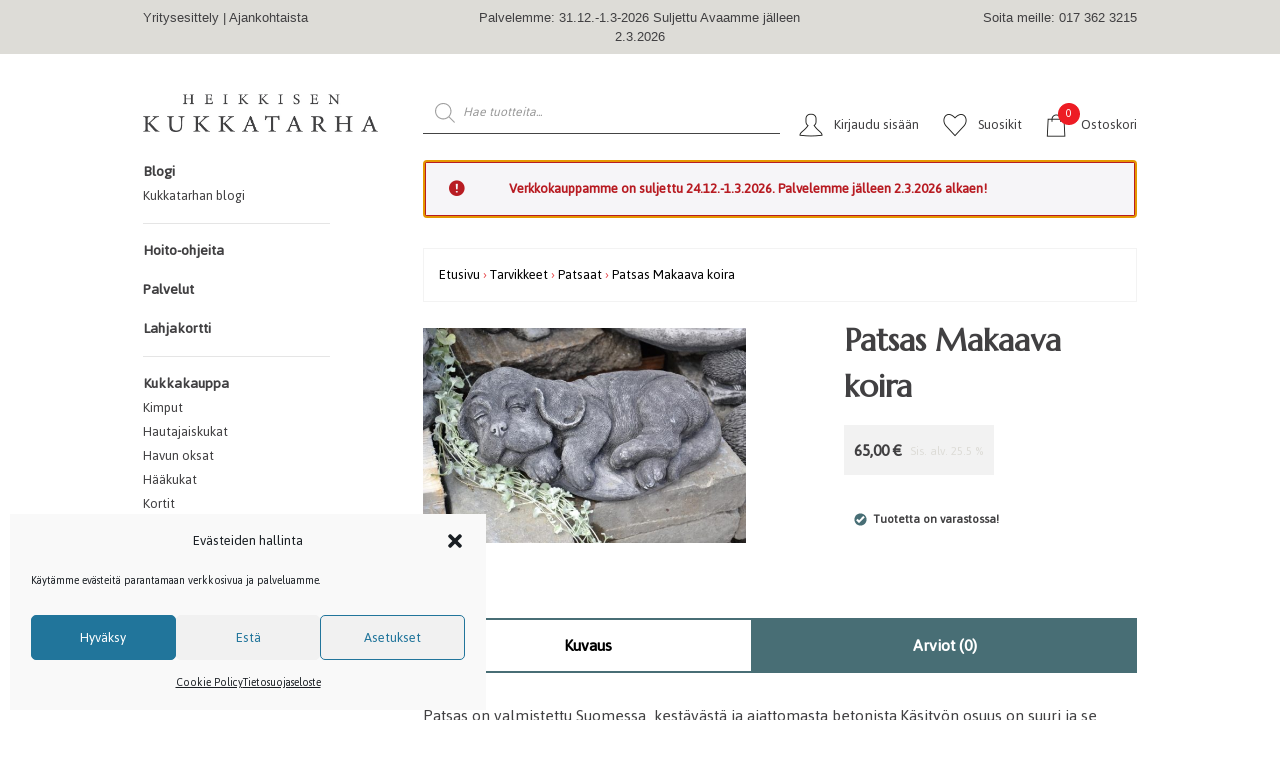

--- FILE ---
content_type: text/html; charset=UTF-8
request_url: https://kukkatarha.fi/product/patsas-makaava-koira/
body_size: 57922
content:
<!DOCTYPE html>
<html lang="fi">
<head><meta charset="UTF-8"><script>if(navigator.userAgent.match(/MSIE|Internet Explorer/i)||navigator.userAgent.match(/Trident\/7\..*?rv:11/i)){var href=document.location.href;if(!href.match(/[?&]nowprocket/)){if(href.indexOf("?")==-1){if(href.indexOf("#")==-1){document.location.href=href+"?nowprocket=1"}else{document.location.href=href.replace("#","?nowprocket=1#")}}else{if(href.indexOf("#")==-1){document.location.href=href+"&nowprocket=1"}else{document.location.href=href.replace("#","&nowprocket=1#")}}}}</script><script>(()=>{class RocketLazyLoadScripts{constructor(){this.v="2.0.3",this.userEvents=["keydown","keyup","mousedown","mouseup","mousemove","mouseover","mouseenter","mouseout","mouseleave","touchmove","touchstart","touchend","touchcancel","wheel","click","dblclick","input","visibilitychange"],this.attributeEvents=["onblur","onclick","oncontextmenu","ondblclick","onfocus","onmousedown","onmouseenter","onmouseleave","onmousemove","onmouseout","onmouseover","onmouseup","onmousewheel","onscroll","onsubmit"]}async t(){this.i(),this.o(),/iP(ad|hone)/.test(navigator.userAgent)&&this.h(),this.u(),this.l(this),this.m(),this.k(this),this.p(this),this._(),await Promise.all([this.R(),this.L()]),this.lastBreath=Date.now(),this.S(this),this.P(),this.D(),this.O(),this.M(),await this.C(this.delayedScripts.normal),await this.C(this.delayedScripts.defer),await this.C(this.delayedScripts.async),this.F("domReady"),await this.T(),await this.j(),await this.I(),this.F("windowLoad"),await this.A(),window.dispatchEvent(new Event("rocket-allScriptsLoaded")),this.everythingLoaded=!0,this.lastTouchEnd&&await new Promise((t=>setTimeout(t,500-Date.now()+this.lastTouchEnd))),this.H(),this.F("all"),this.U(),this.W()}i(){this.CSPIssue=sessionStorage.getItem("rocketCSPIssue"),document.addEventListener("securitypolicyviolation",(t=>{this.CSPIssue||"script-src-elem"!==t.violatedDirective||"data"!==t.blockedURI||(this.CSPIssue=!0,sessionStorage.setItem("rocketCSPIssue",!0))}),{isRocket:!0})}o(){window.addEventListener("pageshow",(t=>{this.persisted=t.persisted,this.realWindowLoadedFired=!0}),{isRocket:!0}),window.addEventListener("pagehide",(()=>{this.onFirstUserAction=null}),{isRocket:!0})}h(){let t;function e(e){t=e}window.addEventListener("touchstart",e,{isRocket:!0}),window.addEventListener("touchend",(function i(o){Math.abs(o.changedTouches[0].pageX-t.changedTouches[0].pageX)<10&&Math.abs(o.changedTouches[0].pageY-t.changedTouches[0].pageY)<10&&o.timeStamp-t.timeStamp<200&&(o.target.dispatchEvent(new PointerEvent("click",{target:o.target,bubbles:!0,cancelable:!0,detail:1})),event.preventDefault(),window.removeEventListener("touchstart",e,{isRocket:!0}),window.removeEventListener("touchend",i,{isRocket:!0}))}),{isRocket:!0})}q(t){this.userActionTriggered||("mousemove"!==t.type||this.firstMousemoveIgnored?"keyup"===t.type||"mouseover"===t.type||"mouseout"===t.type||(this.userActionTriggered=!0,this.onFirstUserAction&&this.onFirstUserAction()):this.firstMousemoveIgnored=!0),"click"===t.type&&t.preventDefault(),this.savedUserEvents.length>0&&(t.stopPropagation(),t.stopImmediatePropagation()),"touchstart"===this.lastEvent&&"touchend"===t.type&&(this.lastTouchEnd=Date.now()),"click"===t.type&&(this.lastTouchEnd=0),this.lastEvent=t.type,this.savedUserEvents.push(t)}u(){this.savedUserEvents=[],this.userEventHandler=this.q.bind(this),this.userEvents.forEach((t=>window.addEventListener(t,this.userEventHandler,{passive:!1,isRocket:!0})))}U(){this.userEvents.forEach((t=>window.removeEventListener(t,this.userEventHandler,{passive:!1,isRocket:!0}))),this.savedUserEvents.forEach((t=>{t.target.dispatchEvent(new window[t.constructor.name](t.type,t))}))}m(){this.eventsMutationObserver=new MutationObserver((t=>{const e="return false";for(const i of t){if("attributes"===i.type){const t=i.target.getAttribute(i.attributeName);t&&t!==e&&(i.target.setAttribute("data-rocket-"+i.attributeName,t),i.target["rocket"+i.attributeName]=new Function("event",t),i.target.setAttribute(i.attributeName,e))}"childList"===i.type&&i.addedNodes.forEach((t=>{if(t.nodeType===Node.ELEMENT_NODE)for(const i of t.attributes)this.attributeEvents.includes(i.name)&&i.value&&""!==i.value&&(t.setAttribute("data-rocket-"+i.name,i.value),t["rocket"+i.name]=new Function("event",i.value),t.setAttribute(i.name,e))}))}})),this.eventsMutationObserver.observe(document,{subtree:!0,childList:!0,attributeFilter:this.attributeEvents})}H(){this.eventsMutationObserver.disconnect(),this.attributeEvents.forEach((t=>{document.querySelectorAll("[data-rocket-"+t+"]").forEach((e=>{e.setAttribute(t,e.getAttribute("data-rocket-"+t)),e.removeAttribute("data-rocket-"+t)}))}))}k(t){Object.defineProperty(HTMLElement.prototype,"onclick",{get(){return this.rocketonclick||null},set(e){this.rocketonclick=e,this.setAttribute(t.everythingLoaded?"onclick":"data-rocket-onclick","this.rocketonclick(event)")}})}S(t){function e(e,i){let o=e[i];e[i]=null,Object.defineProperty(e,i,{get:()=>o,set(s){t.everythingLoaded?o=s:e["rocket"+i]=o=s}})}e(document,"onreadystatechange"),e(window,"onload"),e(window,"onpageshow");try{Object.defineProperty(document,"readyState",{get:()=>t.rocketReadyState,set(e){t.rocketReadyState=e},configurable:!0}),document.readyState="loading"}catch(t){console.log("WPRocket DJE readyState conflict, bypassing")}}l(t){this.originalAddEventListener=EventTarget.prototype.addEventListener,this.originalRemoveEventListener=EventTarget.prototype.removeEventListener,this.savedEventListeners=[],EventTarget.prototype.addEventListener=function(e,i,o){o&&o.isRocket||!t.B(e,this)&&!t.userEvents.includes(e)||t.B(e,this)&&!t.userActionTriggered||e.startsWith("rocket-")||t.everythingLoaded?t.originalAddEventListener.call(this,e,i,o):t.savedEventListeners.push({target:this,remove:!1,type:e,func:i,options:o})},EventTarget.prototype.removeEventListener=function(e,i,o){o&&o.isRocket||!t.B(e,this)&&!t.userEvents.includes(e)||t.B(e,this)&&!t.userActionTriggered||e.startsWith("rocket-")||t.everythingLoaded?t.originalRemoveEventListener.call(this,e,i,o):t.savedEventListeners.push({target:this,remove:!0,type:e,func:i,options:o})}}F(t){"all"===t&&(EventTarget.prototype.addEventListener=this.originalAddEventListener,EventTarget.prototype.removeEventListener=this.originalRemoveEventListener),this.savedEventListeners=this.savedEventListeners.filter((e=>{let i=e.type,o=e.target||window;return"domReady"===t&&"DOMContentLoaded"!==i&&"readystatechange"!==i||("windowLoad"===t&&"load"!==i&&"readystatechange"!==i&&"pageshow"!==i||(this.B(i,o)&&(i="rocket-"+i),e.remove?o.removeEventListener(i,e.func,e.options):o.addEventListener(i,e.func,e.options),!1))}))}p(t){let e;function i(e){return t.everythingLoaded?e:e.split(" ").map((t=>"load"===t||t.startsWith("load.")?"rocket-jquery-load":t)).join(" ")}function o(o){function s(e){const s=o.fn[e];o.fn[e]=o.fn.init.prototype[e]=function(){return this[0]===window&&t.userActionTriggered&&("string"==typeof arguments[0]||arguments[0]instanceof String?arguments[0]=i(arguments[0]):"object"==typeof arguments[0]&&Object.keys(arguments[0]).forEach((t=>{const e=arguments[0][t];delete arguments[0][t],arguments[0][i(t)]=e}))),s.apply(this,arguments),this}}if(o&&o.fn&&!t.allJQueries.includes(o)){const e={DOMContentLoaded:[],"rocket-DOMContentLoaded":[]};for(const t in e)document.addEventListener(t,(()=>{e[t].forEach((t=>t()))}),{isRocket:!0});o.fn.ready=o.fn.init.prototype.ready=function(i){function s(){parseInt(o.fn.jquery)>2?setTimeout((()=>i.bind(document)(o))):i.bind(document)(o)}return t.realDomReadyFired?!t.userActionTriggered||t.fauxDomReadyFired?s():e["rocket-DOMContentLoaded"].push(s):e.DOMContentLoaded.push(s),o([])},s("on"),s("one"),s("off"),t.allJQueries.push(o)}e=o}t.allJQueries=[],o(window.jQuery),Object.defineProperty(window,"jQuery",{get:()=>e,set(t){o(t)}})}P(){const t=new Map;document.write=document.writeln=function(e){const i=document.currentScript,o=document.createRange(),s=i.parentElement;let n=t.get(i);void 0===n&&(n=i.nextSibling,t.set(i,n));const c=document.createDocumentFragment();o.setStart(c,0),c.appendChild(o.createContextualFragment(e)),s.insertBefore(c,n)}}async R(){return new Promise((t=>{this.userActionTriggered?t():this.onFirstUserAction=t}))}async L(){return new Promise((t=>{document.addEventListener("DOMContentLoaded",(()=>{this.realDomReadyFired=!0,t()}),{isRocket:!0})}))}async I(){return this.realWindowLoadedFired?Promise.resolve():new Promise((t=>{window.addEventListener("load",t,{isRocket:!0})}))}M(){this.pendingScripts=[];this.scriptsMutationObserver=new MutationObserver((t=>{for(const e of t)e.addedNodes.forEach((t=>{"SCRIPT"!==t.tagName||t.noModule||t.isWPRocket||this.pendingScripts.push({script:t,promise:new Promise((e=>{const i=()=>{const i=this.pendingScripts.findIndex((e=>e.script===t));i>=0&&this.pendingScripts.splice(i,1),e()};t.addEventListener("load",i,{isRocket:!0}),t.addEventListener("error",i,{isRocket:!0}),setTimeout(i,1e3)}))})}))})),this.scriptsMutationObserver.observe(document,{childList:!0,subtree:!0})}async j(){await this.J(),this.pendingScripts.length?(await this.pendingScripts[0].promise,await this.j()):this.scriptsMutationObserver.disconnect()}D(){this.delayedScripts={normal:[],async:[],defer:[]},document.querySelectorAll("script[type$=rocketlazyloadscript]").forEach((t=>{t.hasAttribute("data-rocket-src")?t.hasAttribute("async")&&!1!==t.async?this.delayedScripts.async.push(t):t.hasAttribute("defer")&&!1!==t.defer||"module"===t.getAttribute("data-rocket-type")?this.delayedScripts.defer.push(t):this.delayedScripts.normal.push(t):this.delayedScripts.normal.push(t)}))}async _(){await this.L();let t=[];document.querySelectorAll("script[type$=rocketlazyloadscript][data-rocket-src]").forEach((e=>{let i=e.getAttribute("data-rocket-src");if(i&&!i.startsWith("data:")){i.startsWith("//")&&(i=location.protocol+i);try{const o=new URL(i).origin;o!==location.origin&&t.push({src:o,crossOrigin:e.crossOrigin||"module"===e.getAttribute("data-rocket-type")})}catch(t){}}})),t=[...new Map(t.map((t=>[JSON.stringify(t),t]))).values()],this.N(t,"preconnect")}async $(t){if(await this.G(),!0!==t.noModule||!("noModule"in HTMLScriptElement.prototype))return new Promise((e=>{let i;function o(){(i||t).setAttribute("data-rocket-status","executed"),e()}try{if(navigator.userAgent.includes("Firefox/")||""===navigator.vendor||this.CSPIssue)i=document.createElement("script"),[...t.attributes].forEach((t=>{let e=t.nodeName;"type"!==e&&("data-rocket-type"===e&&(e="type"),"data-rocket-src"===e&&(e="src"),i.setAttribute(e,t.nodeValue))})),t.text&&(i.text=t.text),t.nonce&&(i.nonce=t.nonce),i.hasAttribute("src")?(i.addEventListener("load",o,{isRocket:!0}),i.addEventListener("error",(()=>{i.setAttribute("data-rocket-status","failed-network"),e()}),{isRocket:!0}),setTimeout((()=>{i.isConnected||e()}),1)):(i.text=t.text,o()),i.isWPRocket=!0,t.parentNode.replaceChild(i,t);else{const i=t.getAttribute("data-rocket-type"),s=t.getAttribute("data-rocket-src");i?(t.type=i,t.removeAttribute("data-rocket-type")):t.removeAttribute("type"),t.addEventListener("load",o,{isRocket:!0}),t.addEventListener("error",(i=>{this.CSPIssue&&i.target.src.startsWith("data:")?(console.log("WPRocket: CSP fallback activated"),t.removeAttribute("src"),this.$(t).then(e)):(t.setAttribute("data-rocket-status","failed-network"),e())}),{isRocket:!0}),s?(t.fetchPriority="high",t.removeAttribute("data-rocket-src"),t.src=s):t.src="data:text/javascript;base64,"+window.btoa(unescape(encodeURIComponent(t.text)))}}catch(i){t.setAttribute("data-rocket-status","failed-transform"),e()}}));t.setAttribute("data-rocket-status","skipped")}async C(t){const e=t.shift();return e?(e.isConnected&&await this.$(e),this.C(t)):Promise.resolve()}O(){this.N([...this.delayedScripts.normal,...this.delayedScripts.defer,...this.delayedScripts.async],"preload")}N(t,e){this.trash=this.trash||[];let i=!0;var o=document.createDocumentFragment();t.forEach((t=>{const s=t.getAttribute&&t.getAttribute("data-rocket-src")||t.src;if(s&&!s.startsWith("data:")){const n=document.createElement("link");n.href=s,n.rel=e,"preconnect"!==e&&(n.as="script",n.fetchPriority=i?"high":"low"),t.getAttribute&&"module"===t.getAttribute("data-rocket-type")&&(n.crossOrigin=!0),t.crossOrigin&&(n.crossOrigin=t.crossOrigin),t.integrity&&(n.integrity=t.integrity),t.nonce&&(n.nonce=t.nonce),o.appendChild(n),this.trash.push(n),i=!1}})),document.head.appendChild(o)}W(){this.trash.forEach((t=>t.remove()))}async T(){try{document.readyState="interactive"}catch(t){}this.fauxDomReadyFired=!0;try{await this.G(),document.dispatchEvent(new Event("rocket-readystatechange")),await this.G(),document.rocketonreadystatechange&&document.rocketonreadystatechange(),await this.G(),document.dispatchEvent(new Event("rocket-DOMContentLoaded")),await this.G(),window.dispatchEvent(new Event("rocket-DOMContentLoaded"))}catch(t){console.error(t)}}async A(){try{document.readyState="complete"}catch(t){}try{await this.G(),document.dispatchEvent(new Event("rocket-readystatechange")),await this.G(),document.rocketonreadystatechange&&document.rocketonreadystatechange(),await this.G(),window.dispatchEvent(new Event("rocket-load")),await this.G(),window.rocketonload&&window.rocketonload(),await this.G(),this.allJQueries.forEach((t=>t(window).trigger("rocket-jquery-load"))),await this.G();const t=new Event("rocket-pageshow");t.persisted=this.persisted,window.dispatchEvent(t),await this.G(),window.rocketonpageshow&&window.rocketonpageshow({persisted:this.persisted})}catch(t){console.error(t)}}async G(){Date.now()-this.lastBreath>45&&(await this.J(),this.lastBreath=Date.now())}async J(){return document.hidden?new Promise((t=>setTimeout(t))):new Promise((t=>requestAnimationFrame(t)))}B(t,e){return e===document&&"readystatechange"===t||(e===document&&"DOMContentLoaded"===t||(e===window&&"DOMContentLoaded"===t||(e===window&&"load"===t||e===window&&"pageshow"===t)))}static run(){(new RocketLazyLoadScripts).t()}}RocketLazyLoadScripts.run()})();</script>
    <meta name="viewport" content="width=device-width, initial-scale=1, shrink-to-fit=no">	
    <link rel="profile" href="http://gmpg.org/xfn/11">
    <link rel="pingback" href="https://kukkatarha.fi/xmlrpc.php">

	<link rel="preconnect" href="https://fonts.googleapis.com">
	<link rel="preconnect" href="https://fonts.gstatic.com" crossorigin>
	<!-- <link href="https://fonts.googleapis.com/css2?family=Crimson+Text:ital,wght@0,400;0,600;0,700;1,400;1,700&family=Sacramento&display=swap" rel="stylesheet"> -->
	
	<link rel="preconnect" href="https://fonts.googleapis.com">
	<link rel="preconnect" href="https://fonts.gstatic.com" crossorigin>
	
	
	<link data-minify="1" href="https://kukkatarha.fi/wp-content/cache/min/1/embedcode/classic-061523.css?ver=1749423229" data-rocket-async="style" as="style" onload="this.onload=null;this.rel='stylesheet'" onerror="this.removeAttribute('data-rocket-async')"  rel="preload" type="text/css">
	
	<!-- <link href="https://fonts.googleapis.com/css2?family=Crimson+Text:ital,wght@0,400;0,600;0,700;1,400;1,700&family=Sacramento&display=swap" rel="stylesheet"> -->
	
	<meta name="google-site-verification" content="EhczvugQFM05YNIpHG70huYGDNcLJoLI5JnErODqbQc" />
    				<script type="rocketlazyloadscript">document.documentElement.className = document.documentElement.className + ' yes-js js_active js'</script>
			<meta name='robots' content='index, follow, max-image-preview:large, max-snippet:-1, max-video-preview:-1' />

	<title>Patsas Makaava koira - Heikkisen Kukkatarha</title>
<link rel="preload" as="font" href="https://kukkatarha.fi/wp-content/plugins/custom-facebook-feed/assets/fonts/fontawesome-webfont.woff2?v=4.7.0" crossorigin>
<link rel="preload" as="font" href="https://kukkatarha.fi/wp-content/plugins/added-to-cart-popup-woocommerce/assets/css/fonts/added-to-cart-popup-woocommerce.ttf?7r0p13" crossorigin>
<link rel="preload" as="font" href="https://kukkatarha.fi/wp-content/plugins/easy-login-woocommerce/assets/fonts/Easy-Login.ttf?oy4gsz" crossorigin><style id="rocket-critical-css">ul{box-sizing:border-box}:root{--wp--preset--font-size--normal:16px;--wp--preset--font-size--huge:42px}.screen-reader-text{border:0;clip:rect(1px,1px,1px,1px);-webkit-clip-path:inset(50%);clip-path:inset(50%);height:1px;margin:-1px;overflow:hidden;padding:0;position:absolute;width:1px;word-wrap:normal!important}figure{margin:0 0 1em}.screen-reader-text{clip:rect(1px,1px,1px,1px);word-wrap:normal!important;border:0;-webkit-clip-path:inset(50%);clip-path:inset(50%);height:1px;margin:-1px;overflow:hidden;overflow-wrap:normal!important;padding:0;position:absolute!important;width:1px}:root{--woocommerce:#a46497;--wc-green:#7ad03a;--wc-red:#a00;--wc-orange:#ffba00;--wc-blue:#2ea2cc;--wc-primary:#a46497;--wc-primary-text:white;--wc-secondary:#ebe9eb;--wc-secondary-text:#515151;--wc-highlight:#77a464;--wc-highligh-text:white;--wc-content-bg:#fff;--wc-subtext:#767676}#yith-wcwl-popup-message{font-weight:700;line-height:50px;text-align:center;background:#fff;-webkit-box-shadow:0 0 15px rgba(0,0,0,.3);-moz-box-shadow:0 0 15px rgba(0,0,0,.3);box-shadow:0 0 15px rgba(0,0,0,.3);position:fixed;top:50%;left:50%;padding:7px 40px;z-index:10000}.yith-wcwl-add-to-wishlist{margin-top:10px}.add-to-wishlist-before_image .yith-wcwl-add-to-wishlist{position:absolute;z-index:10;margin:0;top:10px;left:10px}div.woof_info_popup{position:fixed;top:48%;left:48%;z-index:10001;display:none;overflow:hidden;padding:20px;border-radius:5px;background-color:rgba(0,0,0,.6);box-shadow:inset 0 0 0 1px rgba(0,0,0,.6),inset 0 0 0 2px rgba(255,255,255,.2);color:#fff;font-size:22px;font-family:'Oswald',sans-serif}:root{--woocommerce:#a46497;--wc-green:#7ad03a;--wc-red:#a00;--wc-orange:#ffba00;--wc-blue:#2ea2cc;--wc-primary:#a46497;--wc-primary-text:white;--wc-secondary:#ebe9eb;--wc-secondary-text:#515151;--wc-highlight:#77a464;--wc-highligh-text:white;--wc-content-bg:#fff;--wc-subtext:#767676}.woocommerce img,.woocommerce-page img{height:auto;max-width:100%}.woocommerce div.product div.images,.woocommerce-page div.product div.images{float:left;width:48%}.woocommerce div.product div.summary,.woocommerce-page div.product div.summary{float:right;width:48%;clear:none}.woocommerce ul.products,.woocommerce-page ul.products{clear:both}.woocommerce ul.products::after,.woocommerce ul.products::before,.woocommerce-page ul.products::after,.woocommerce-page ul.products::before{content:" ";display:table}.woocommerce ul.products::after,.woocommerce-page ul.products::after{clear:both}.woocommerce ul.products li.product,.woocommerce-page ul.products li.product{float:left;margin:0 3.8% 2.992em 0;padding:0;position:relative;width:22.05%;margin-left:0}.woocommerce ul.products li.first,.woocommerce-page ul.products li.first{clear:both}.woocommerce ul.products li.last,.woocommerce-page ul.products li.last{margin-right:0}:root{--woocommerce:#a46497;--wc-green:#7ad03a;--wc-red:#a00;--wc-orange:#ffba00;--wc-blue:#2ea2cc;--wc-primary:#a46497;--wc-primary-text:white;--wc-secondary:#ebe9eb;--wc-secondary-text:#515151;--wc-highlight:#77a464;--wc-highligh-text:white;--wc-content-bg:#fff;--wc-subtext:#767676}.screen-reader-text{clip:rect(1px,1px,1px,1px);height:1px;overflow:hidden;position:absolute!important;width:1px;word-wrap:normal!important}.woocommerce .woocommerce-breadcrumb{margin:0 0 1em;padding:0;font-size:.92em;color:#767676}.woocommerce .woocommerce-breadcrumb::after,.woocommerce .woocommerce-breadcrumb::before{content:" ";display:table}.woocommerce .woocommerce-breadcrumb::after{clear:both}.woocommerce .woocommerce-breadcrumb a{color:#767676}.woocommerce .quantity .qty{width:3.631em;text-align:center}.woocommerce div.product{margin-bottom:0;position:relative}.woocommerce div.product .product_title{clear:none;margin-top:0;padding:0}.woocommerce div.product p.price{color:#77a464;font-size:1.25em}.woocommerce div.product p.stock{font-size:.92em}.woocommerce div.product .stock{color:#77a464}.woocommerce div.product div.images{margin-bottom:2em}.woocommerce div.product div.images img{display:block;width:100%;height:auto;box-shadow:none}.woocommerce div.product div.images.woocommerce-product-gallery{position:relative}.woocommerce div.product div.images .woocommerce-product-gallery__wrapper{margin:0;padding:0}.woocommerce div.product div.summary{margin-bottom:2em}.woocommerce div.product form.cart{margin-bottom:2em}.woocommerce div.product form.cart::after,.woocommerce div.product form.cart::before{content:" ";display:table}.woocommerce div.product form.cart::after{clear:both}.woocommerce div.product form.cart div.quantity{float:left;margin:0 4px 0 0}.woocommerce .products ul,.woocommerce ul.products{margin:0 0 1em;padding:0;list-style:none outside;clear:both}.woocommerce .products ul::after,.woocommerce .products ul::before,.woocommerce ul.products::after,.woocommerce ul.products::before{content:" ";display:table}.woocommerce .products ul::after,.woocommerce ul.products::after{clear:both}.woocommerce .products ul li,.woocommerce ul.products li{list-style:none outside}.woocommerce ul.products li.product a{text-decoration:none}.woocommerce ul.products li.product a img{width:100%;height:auto;display:block;margin:0 0 1em;box-shadow:none}.woocommerce table.shop_attributes{border:0;border-top:1px dotted rgba(0,0,0,.1);margin-bottom:1.618em;width:100%}.xoo-el-opac{position:fixed;top:0;bottom:0;left:0;z-index:999999;right:0;background-color:black;opacity:0}.xoo-el-modal{top:0;text-align:center;bottom:0;left:0;right:0;position:fixed;z-index:1000000000;overflow:auto;opacity:0;transform:scale(0.8)}.xoo-el-inmodal .scroll-content{height:100%}.xoo-el-inmodal{display:inline-block;background:#fff;position:relative;vertical-align:middle;width:90%;text-align:left;border-radius:5px;height:90%}.xoo-el-srcont{flex-grow:1;height:100%;overflow:auto}span.xoo-el-close{font-size:23px;position:absolute;right:-11px;top:-11px;background-color:white;border-radius:50%;font-weight:400;z-index:100;border:4px solid #fff}.xoo-el-form-container button.button.btn.xoo-el-action-btn{clear:both;width:calc(100% - 20px);text-transform:uppercase;display:inline-block;margin:10px 0}.xoo-el-notice{display:none;width:calc(100% - 20px);margin-bottom:15px}.xoo-aff-group.xoo-el-login-btm-fields{display:flex;align-items:center;position:relative;margin-bottom:14px}.xoo-el-section{display:none}.xoo-el-section.xoo-el-active{display:block}.xoo-el-form-txt{margin-bottom:10px;display:block}.xoo-el-wrap{min-height:100%;display:flex;width:100%;height:100%}.xoo-el-main{position:relative;vertical-align:top;height:100%}@media only screen and (max-width:769px){.xoo-el-wrap,.xoo-el-main{display:block;width:100%}}a.xoo-el-lostpw-tgr{margin:0 0 0 auto}.xoo-el-fields{position:relative;z-index:1}.xoo-el-header{padding:0 15px 20px}.xoo-el-form-container ul.xoo-el-tabs{display:flex;margin:0;list-style:none;padding:0;margin-bottom:0}.xoo-el-section{padding-left:20px}.xoo-el-form-container{padding-bottom:50px}.xoo-el-srcont .scrollbar-thumb{background-color:#dfdbdb}form.xoo-el-action-form{margin-top:20px}@media only screen and (max-width:600px){body .xoo-el-main{padding-left:10px;padding-right:10px}}@font-face{font-display:swap;font-family:'Easy-Login';src:url(https://kukkatarha.fi/wp-content/plugins/easy-login-woocommerce/assets/fonts/Easy-Login.eot?oy4gsz);src:url(https://kukkatarha.fi/wp-content/plugins/easy-login-woocommerce/assets/fonts/Easy-Login.eot?oy4gsz#iefix) format('embedded-opentype'),url(https://kukkatarha.fi/wp-content/plugins/easy-login-woocommerce/assets/fonts/Easy-Login.ttf?oy4gsz) format('truetype'),url(https://kukkatarha.fi/wp-content/plugins/easy-login-woocommerce/assets/fonts/Easy-Login.woff?oy4gsz) format('woff'),url(https://kukkatarha.fi/wp-content/plugins/easy-login-woocommerce/assets/fonts/Easy-Login.svg?oy4gsz#Easy-Login) format('svg');font-weight:normal;font-style:normal}[class*=" xoo-el-icon-"]{font-family:'Easy-Login'!important;speak:none;font-style:normal;font-weight:normal;font-variant:normal;text-transform:none;line-height:1;-webkit-font-smoothing:antialiased;-moz-osx-font-smoothing:grayscale}.xoo-el-icon-cancel-circle:before{content:"\ea0d"}.xoo-aff-input-group{position:relative;display:flex;border-collapse:separate;width:100%}.xoo-aff-input-group:first-child{border-right:0}.xoo-aff-group input{box-sizing:border-box}.xoo-aff-input-group .xoo-aff-input-icon{padding:6px 0;font-size:14px;text-align:center;border-radius:4px;border-bottom-right-radius:0;border-top-right-radius:0;align-items:center;height:auto;align-self:stretch;display:flex;width:100%;justify-content:center}.xoo-aff-group input[type="text"],.xoo-aff-group input[type="password"],.xoo-aff-group input[type="email"]{flex-grow:1;min-width:1px;margin:0;position:relative;z-index:2;width:100%!important;margin-bottom:0;height:50px;padding:6px 12px;font-size:14px;line-height:3.428571;background-image:none;border:1px solid #ccc;border-radius:4px;-webkit-box-shadow:inset 0 1px 1px rgba(0,0,0,0.075);box-shadow:inset 0 1px 1px rgba(0,0,0,0.075)}.xoo-aff-group label{font-weight:600;display:block;margin-bottom:5px}.xoo-aff-group{float:left;width:calc(100% - 20px);position:relative}.xoo-aff-group.onehalf{width:calc(50% - 20px);margin-right:20px}.xoo-aff-fields{display:table;width:100%}.xoo-aff-group.xoo-aff-cont-checkbox_single{margin-bottom:5px}.xoo-aff-checkbox_single input{margin-right:5px}@media only screen and (max-width:450px){.xoo-aff-group.onehalf,.xoo-aff-group{width:calc(100% - 20px)}.xoo-aff-group{margin-right:0}}span.xoo-aff-pwtog-hide{display:none}.xoo-aff-pw-toggle{display:flex;align-items:center;right:5px;position:absolute;z-index:2;top:0;bottom:0}.xoo-aff-pw-toggle>*{padding:5px}.far,.fas{-moz-osx-font-smoothing:grayscale;-webkit-font-smoothing:antialiased;display:inline-block;font-style:normal;font-variant:normal;text-rendering:auto;line-height:1}.fa-at:before{content:"\f1fa"}.fa-eye:before{content:"\f06e"}.fa-eye-slash:before{content:"\f070"}.fa-key:before{content:"\f084"}.fa-times:before{content:"\f00d"}.fa-user:before{content:"\f007"}.fa-user-plus:before{content:"\f234"}@font-face{font-family:"Font Awesome 5 Free";font-style:normal;font-weight:400;font-display:swap;src:url(https://kukkatarha.fi/wp-content/plugins/easy-login-woocommerce/xoo-form-fields-fw/lib/fontawesome5/webfonts/fa-regular-400.eot);src:url(https://kukkatarha.fi/wp-content/plugins/easy-login-woocommerce/xoo-form-fields-fw/lib/fontawesome5/webfonts/fa-regular-400.eot?#iefix) format("embedded-opentype"),url(https://kukkatarha.fi/wp-content/plugins/easy-login-woocommerce/xoo-form-fields-fw/lib/fontawesome5/webfonts/fa-regular-400.woff2) format("woff2"),url(https://kukkatarha.fi/wp-content/plugins/easy-login-woocommerce/xoo-form-fields-fw/lib/fontawesome5/webfonts/fa-regular-400.woff) format("woff"),url(https://kukkatarha.fi/wp-content/plugins/easy-login-woocommerce/xoo-form-fields-fw/lib/fontawesome5/webfonts/fa-regular-400.ttf) format("truetype"),url(https://kukkatarha.fi/wp-content/plugins/easy-login-woocommerce/xoo-form-fields-fw/lib/fontawesome5/webfonts/fa-regular-400.svg#fontawesome) format("svg")}.far{font-weight:400}@font-face{font-family:"Font Awesome 5 Free";font-style:normal;font-weight:900;font-display:swap;src:url(https://kukkatarha.fi/wp-content/plugins/easy-login-woocommerce/xoo-form-fields-fw/lib/fontawesome5/webfonts/fa-solid-900.eot);src:url(https://kukkatarha.fi/wp-content/plugins/easy-login-woocommerce/xoo-form-fields-fw/lib/fontawesome5/webfonts/fa-solid-900.eot?#iefix) format("embedded-opentype"),url(https://kukkatarha.fi/wp-content/plugins/easy-login-woocommerce/xoo-form-fields-fw/lib/fontawesome5/webfonts/fa-solid-900.woff2) format("woff2"),url(https://kukkatarha.fi/wp-content/plugins/easy-login-woocommerce/xoo-form-fields-fw/lib/fontawesome5/webfonts/fa-solid-900.woff) format("woff"),url(https://kukkatarha.fi/wp-content/plugins/easy-login-woocommerce/xoo-form-fields-fw/lib/fontawesome5/webfonts/fa-solid-900.ttf) format("truetype"),url(https://kukkatarha.fi/wp-content/plugins/easy-login-woocommerce/xoo-form-fields-fw/lib/fontawesome5/webfonts/fa-solid-900.svg#fontawesome) format("svg")}.far,.fas{font-family:"Font Awesome 5 Free"}.fas{font-weight:900}@font-face{font-display:swap;font-family:'added-to-cart-popup-woocommerce';src:url(https://kukkatarha.fi/wp-content/plugins/added-to-cart-popup-woocommerce/assets/css/fonts/added-to-cart-popup-woocommerce.eot?7r0p13);src:url(https://kukkatarha.fi/wp-content/plugins/added-to-cart-popup-woocommerce/assets/css/fonts/added-to-cart-popup-woocommerce.eot?7r0p13#iefix) format('embedded-opentype'),url(https://kukkatarha.fi/wp-content/plugins/added-to-cart-popup-woocommerce/assets/css/fonts/added-to-cart-popup-woocommerce.ttf?7r0p13) format('truetype'),url(https://kukkatarha.fi/wp-content/plugins/added-to-cart-popup-woocommerce/assets/css/fonts/added-to-cart-popup-woocommerce.woff?7r0p13) format('woff'),url(https://kukkatarha.fi/wp-content/plugins/added-to-cart-popup-woocommerce/assets/css/fonts/added-to-cart-popup-woocommerce.svg?7r0p13#added-to-cart-popup-woocommerce) format('svg');font-weight:normal;font-style:normal}[class*=" xoo-cp-icon-"]{font-family:'added-to-cart-popup-woocommerce'!important;speak:none;font-style:normal;font-weight:normal;font-variant:normal;text-transform:none;line-height:1;-webkit-font-smoothing:antialiased;-moz-osx-font-smoothing:grayscale}.xoo-cp-icon-spinner:before{content:"\e97b"}.xoo-cp-icon-cross:before{content:"\ea0d"}.xoo-cp-opac{z-index:99998;background-color:black;opacity:0.6;position:fixed;display:none}.xoo-cp-opac,.xoo-cp-modal,.xoo-cp-cont-opac{top:0;bottom:0;left:0;right:0}.xoo-cp-modal{position:fixed;text-align:center;z-index:99998;overflow:auto;opacity:0;visibility:hidden;transform:scale(0.7)}.xoo-cp-cont-opac{z-index:1;background-color:white;opacity:0.5;position:absolute}.xoo-cp-modal:before{content:'';display:inline-block;height:100%;vertical-align:middle;margin-right:-0.25em}.xoo-cp-container{display:inline-block;max-width:650px;border:#a0a0a0 solid 1px;background:#fff;position:relative;vertical-align:middle;width:90%;text-align:left;box-shadow:0 0 10px rgba(0,0,0,.4);border-radius:5px;padding:15px}span.xoo-cp-close{font-size:29px;position:absolute;right:-13px;top:-11px;background-color:#fff;border-radius:50%}@keyframes xoo-cp-spin{100%{transform:rotate(360deg);transform:rotate(360deg)}}.xoo-cp-icon-spinner{animation:xoo-cp-spin 575ms infinite linear;display:inline-block}.xoo-cp-preloader{position:fixed;top:47%;left:47%;transform:translate(-50%,-50%);z-index:2;animation:xoo-cp-spin 575ms infinite linear;font-size:45px}@keyframes xoo-cp-spin{from{transform:rotate(0deg)}to{transform:rotate(360deg)}}@-ms-keyframes xoo-cp-spin{from{-ms-transform:rotate(0deg)}to{-ms-transform:rotate(360deg)}}@-moz-keyframes xoo-cp-spin{from{-moz-transform:rotate(0deg)}to{-moz-transform:rotate(360deg)}}@-webkit-keyframes xoo-cp-spin{from{-webkit-transform:rotate(0deg)}to{-webkit-transform:rotate(360deg)}}.xoo-cp-outer{display:none}.xoo-cp-notice-box{left:0;right:0;bottom:50px;position:fixed;z-index:100000}.xoo-cp-notice-box>div{display:table;margin:0 auto;background-color:#333;padding:10px 20px;color:white;font-weight:500;font-size:15px}.dgwt-wcas-search-wrapp{position:relative;line-height:100%;display:block;color:#444;min-width:230px;width:100%;text-align:left;margin:0 auto;-webkit-box-sizing:border-box;-moz-box-sizing:border-box;box-sizing:border-box}.dgwt-wcas-suggestions-wrapp{background:#fff;border:1px solid #ddd;border-top:none;padding:0;margin:0;-webkit-box-sizing:border-box;-moz-box-sizing:border-box;box-sizing:border-box;overflow-y:auto}.dgwt-wcas-search-wrapp *{-webkit-box-sizing:border-box;-moz-box-sizing:border-box;box-sizing:border-box}.dgwt-wcas-search-form{margin:0;padding:0;width:100%}.dgwt-wcas-details-wrapp{background:#fff;border:1px solid #ddd;border-top:none;border-left:none;padding:0;width:300px;-webkit-box-sizing:border-box;-moz-box-sizing:border-box;box-sizing:border-box;z-index:100;min-height:340px}input[type=search].dgwt-wcas-search-input{-webkit-box-shadow:none;box-shadow:none;margin:0;-webkit-appearance:textfield;text-align:left}[type=search].dgwt-wcas-search-input::-ms-clear{display:none}[type=search].dgwt-wcas-search-input::-webkit-search-decoration{-webkit-appearance:none}[type=search].dgwt-wcas-search-input::-webkit-search-cancel-button{display:none}.dgwt-wcas-ico-magnifier{bottom:0;left:0;margin:auto;position:absolute;right:0;top:0;height:65%;display:block}.dgwt-wcas-preloader{height:100%;position:absolute;right:0;top:0;width:40px;z-index:-1;background-repeat:no-repeat;background-position:right 15px center;background-size:auto 44%}.dgwt-wcas-voice-search{position:absolute;right:0;top:0;height:100%;width:40px;z-index:1;opacity:.5;align-items:center;justify-content:center;display:none}.screen-reader-text{clip:rect(1px,1px,1px,1px);height:1px;overflow:hidden;position:absolute!important;width:1px}.dgwt-wcas-sf-wrapp:after,.dgwt-wcas-sf-wrapp:before{content:"";display:table}.dgwt-wcas-sf-wrapp:after{clear:both}.dgwt-wcas-sf-wrapp{zoom:1;width:100%;max-width:100vw;margin:0;position:relative;background:0 0}.dgwt-wcas-sf-wrapp input[type=search].dgwt-wcas-search-input{width:100%;height:40px;font-size:14px;line-height:100%;padding:10px 15px;margin:0;background:#fff;border:1px solid #ddd;border-radius:3px;-webkit-border-radius:3px;-webkit-appearance:none;box-sizing:border-box}.dgwt-wcas-sf-wrapp input[type=search].dgwt-wcas-search-input::-webkit-input-placeholder{color:#999;font-weight:400;font-style:italic;line-height:normal}.dgwt-wcas-sf-wrapp input[type=search].dgwt-wcas-search-input:-moz-placeholder{color:#999;font-weight:400;font-style:italic;line-height:normal}.dgwt-wcas-sf-wrapp input[type=search].dgwt-wcas-search-input::-moz-placeholder{color:#999;font-weight:400;font-style:italic;line-height:normal}.dgwt-wcas-sf-wrapp input[type=search].dgwt-wcas-search-input:-ms-input-placeholder{color:#999;font-weight:400;font-style:italic;line-height:normal}.dgwt-wcas-ico-magnifier{max-width:20px}.dgwt-wcas-no-submit .dgwt-wcas-ico-magnifier{height:50%;margin:auto;max-height:20px;width:100%;max-width:20px;left:12px;right:auto;opacity:.5;fill:#444}.dgwt-wcas-no-submit .dgwt-wcas-sf-wrapp input[type=search].dgwt-wcas-search-input{padding:10px 15px 10px 40px}#mobiHaku .dgwt-wcas-search-wrapp{margin-left:0!important;margin-right:0!important;max-width:100%!important}.dgwt-wcas-search-wrapp{margin-left:0!important;margin-right:0!important;max-width:660px!important}.dgwt-wcas-search-input::-moz-placeholder{color:#000}.dgwt-wcas-search-input:-ms-input-placeholder{color:#000}.dgwt-wcas-search-input{padding-bottom:14px!important;border:0!important;border-bottom:1px solid!important;line-height:40px!important;height:40px!important}.xoo-el-inmodal{max-width:526px!important;max-height:690px!important}span.xoo-el-close{display:inline-block!important;right:20px!important;top:20px!important}.loginSahkoposti{margin-bottom:15px!important}.xoo-aff-group{margin-bottom:0!important}.xoo-el-action-btn{min-height:60px;text-transform:none!important}.xoo-el-main{padding-bottom:10px}.xoo-el-form-container{padding-bottom:35px!important}.loginWrapper{margin-left:55px;margin-right:55px}.xoo-el-section{padding:0!important}.loginKentat{margin-top:35px}.loginSahkopostiWrapper{margin-bottom:25px!important}.xoo-el-inmodal{border-radius:0!important}.xoo-el-header{margin:0 0 23px!important}.xoo-el-tabs img{height:24px;width:auto}.xoo-el-lostpw-tgr{font-size:13px;font-weight:700;text-decoration:underline;margin-bottom:41px!important}.xoo-el-main{padding-right:10px!important;padding-left:10px!important;padding-top:23px!important;margin:0!important}ul.xoo-el-tabs{background-color:transparent;font-family:Jaldi,sans-serif;--text-opacity:1;color:#414042;color:rgba(65,64,66,var(--text-opacity));font-weight:700;font-size:18px}.xoo-el-action-form hr{margin-bottom:40px;color:#f3f3f3}.login_selite{font-size:15px}.login_selite,.loginInputSelite{font-family:Jaldi,sans-serif;--text-opacity:1;color:#414042;color:rgba(65,64,66,var(--text-opacity))}.loginInputSelite{font-size:13px;font-weight:700}.xoo-el-lostpw-tgr{width:100%;margin:0;text-align:center}.xoo-el-login-btn{white-space:nowrap;--bg-opacity:1!important;background-color:#486e75!important;background-color:rgba(72,110,117,var(--bg-opacity))!important;padding:15px 40px!important;font-weight:700!important;font-size:19px!important;font-family:Jaldi,sans-serif;--text-opacity:1;color:#414042;color:rgba(65,64,66,var(--text-opacity));color:#fff!important}.woocommerce-breadcrumb-separator{color:#e74a4d!important}.woocommerce-breadcrumb{border:1px solid #f3f3f3;padding:15px!important}.woocommerce-breadcrumb,.woocommerce .woocommerce-breadcrumb a{color:#000!important}.dgwt-wcas-search-input{border-radius:0!important;-webkit-border-radius:0!important;margin-top:2px!important}.kirjauduSisaanNappi{font-family:Jaldi,sans-serif;--text-opacity:1;color:#414042;color:rgba(65,64,66,var(--text-opacity));font-size:15px;background:url(https://kukkatarha.fi/wp-content/themes/kukkatarha/img/kirjaudu_ikoni.png);background-size:24px 24px;background-repeat:no-repeat;background-position:0;padding-left:35px}.suosikitNappi{font-family:Jaldi,sans-serif;--text-opacity:1;color:#414042;color:rgba(65,64,66,var(--text-opacity));font-size:15px;background:url(https://kukkatarha.fi/wp-content/themes/kukkatarha/img/suosikit_ikoni.png);background-size:24px 23px;background-repeat:no-repeat;background-position:0;padding-left:35px}.ostoskoriNappi{font-family:Jaldi,sans-serif;--text-opacity:1;color:#414042;color:rgba(65,64,66,var(--text-opacity));font-size:15px;background:url(https://kukkatarha.fi/wp-content/themes/kukkatarha/img/ostoskori_ikoni.png);background-size:20px 23px;background-repeat:no-repeat;background-position:0;padding-left:35px}[type=checkbox]{accent-color:#486e75}.ostoskoriMaaraLg{left:5px;top:-5px;min-width:22px;min-height:22px;width:22px;height:22px;border-radius:100%;width:auto;padding:1px;padding-left:0!important;padding-right:0!important;margin-top:-2px;margin-left:7px}.ostoskoriMaaraLg{position:absolute;z-index:1;opacity:1;background:#ed1c24;color:#fff;font-size:12px;justify-content:center;align-items:center}.woocommerce-Price-amount{white-space:nowrap!important}.scrollipalkki::-webkit-scrollbar-track{-webkit-box-shadow:inset 0 0 6px rgba(0,0,0,.3);background-color:#f5f5f5}.scrollipalkki::-webkit-scrollbar{width:6px;background-color:#f5f5f5}.scrollipalkki::-webkit-scrollbar-thumb{background-color:#000}.add-to-wishlist-before_image .yith-wcwl-add-to-wishlist{right:25px;top:25px;left:auto}.related.products h2{padding-bottom:0}.suosikitMaaraLg{left:5px;top:-5px;min-width:22px;min-height:22px;width:22px;height:22px;border-radius:100%;width:auto;padding:1px;padding-left:0!important;padding-right:0!important;margin-top:-2px;margin-left:7px}.suosikitMaaraLg{position:absolute;z-index:1;opacity:1;--bg-opacity:1;background-color:#414042;background-color:rgba(65,64,66,var(--bg-opacity));color:#fff;font-size:12px;justify-content:center;align-items:center}.suosikitSm{position:relative;font-size:14px;font-weight:600;font-family:Jaldi,sans-serif;--text-opacity:1;color:#414042;color:rgba(65,64,66,var(--text-opacity));margin-top:10px}.xoo-cp-container{padding-left:0!important;padding-right:0!important}.woocommerce-Price-amount{font-size:15px!important;font-family:Jaldi,sans-serif;--text-opacity:1;color:#414042;color:rgba(65,64,66,var(--text-opacity));text-align:left!important}.woocommerce .add-to-wishlist-before_image.columns-4 li{display:flex;flex-wrap:wrap;flex-direction:column}.woocommerce-LoopProduct-link{width:100%!important}.columns-4,.woocommerce .products ul.columns-4,.woocommerce ul.columns-4{margin-left:-8px;margin-right:-8px;border:0!important}.woocommerce-page ul.columns-4 li.product{float:left;padding:8px;padding-bottom:25px!important;margin:0!important;position:relative;width:25%;margin-left:0}.product{text-align:left!important}.loopinHinnat{width:-webkit-max-content;width:-moz-max-content;width:max-content}.tuotesivunPainikkeet{margin-right:30px!important}.woocommerce-product-gallery{margin-bottom:50px!important}.price{margin-bottom:0!important}.ostoskoriIkoni:after{margin-left:15px;margin-top:3px;content:url(https://kukkatarha.fi/wp-content/themes/kukkatarha/img/ostoskori_ikoni2.png)}.tuoteSivunHinnat .woocommerce-Price-amount{font-size:18px!important}.woocommerce-breadcrumb{margin-bottom:26px!important}.entry-title{margin-top:-10px!important;font-size:31px}.price{color:#000!important}.tuoteSivunHinnat span{margin-top:7px}.tuoteSivunHinnat{margin-bottom:25px;padding:10px}.related.products{clear:both}.tuotesivunWishlist .yith-wcwl-add-to-wishlist{margin-top:0}.tuotesivunWishlist div{margin-left:0!important}.woocommerce-product-attributes{border:none!important}.cart .quantity{display:none}.woocommerce-product-gallery__wrapper div:first-child{padding-top:0!important}.woocommerce ul.products li.product a img{height:208px;overflow:hidden;-o-object-fit:cover;object-fit:cover}@media (min-width:640px){.woocommerce ul.products li.product a img{height:325px}}@media (min-width:768px){.woocommerce ul.products li.product a img{height:219px}}@media (min-width:1024px){.woocommerce-product-gallery__wrapper{max-width:500px}.woocommerce-product-gallery__image{padding-right:20px;padding-top:20px}.woocommerce ul.products li.product a img{height:167px}}.logo{width:235px;height:auto}.mobiiliMenuWrapper{margin-top:20px;height:50%;max-height:300px;width:100%;overflow-y:scroll;-webkit-overflow-scrolling:touch}.valikko ul li:first-child{margin-top:0}.valikko ul li{margin-top:15px}.valikko ul li ul li{margin-top:0}.valikko ul li a{font-size:16px;font-weight:600;margin-top:35px}.valikko ul li a,.valikko ul li ul li a{font-family:Jaldi,sans-serif;--text-opacity:1;color:#414042;color:rgba(65,64,66,var(--text-opacity))}.valikko ul li ul li a{font-size:15px;font-weight:400}.mobiili ul li ul li ul{margin-right:0!important}.mobiili ul li ul li ul li{margin:0!important}.mobiili ul li ul li ul li a{margin:0!important;color:grey!important;font-size:12px!important}.mobiili ul li ul li ul{background-color:transparent!important;display:block!important}.valikko ul li ul li ul{display:block;--bg-opacity:1;background-color:#dddcd7;background-color:rgba(221,220,215,var(--bg-opacity));padding-top:.5rem;padding-bottom:.5rem;margin-right:15%}.valikko ul li ul li ul li a{margin-left:20px}.mobiili .sub-menu .current-menu-parent a:after,.mobiili .sub-menu .menu-item-has-children a:after{display:none}.sub-menu .menu-item-has-children a:after{content:url(https://kukkatarha.fi/wp-content/themes/kukkatarha/img/nuoliAlas.png);float:right}.mobiili .sub-menu .menu-item-has-children a:after{float:none!important;padding-left:5px;padding-top:2px;padding-right:0!important}.sub-menu li ul li a:after{display:none}.ylakategoria:after{display:none}.mobiili .ylakategoria:after{width:100%!important}.ylakategoria:after{content:"";display:block;width:85%;margin-top:15px;background:#e5e5e5;height:1px}html{line-height:1.15;-webkit-text-size-adjust:100%}body{margin:0}main{display:block}h1{font-size:2em;margin:.67em 0}hr{box-sizing:content-box;height:0;overflow:visible}a{background-color:transparent}img{border-style:none}button,input{font-family:inherit;font-size:100%;line-height:1.15;margin:0}button,input{overflow:visible}button{text-transform:none}[type=button],[type=submit],button{-webkit-appearance:button}[type=button]::-moz-focus-inner,[type=submit]::-moz-focus-inner,button::-moz-focus-inner{border-style:none;padding:0}[type=button]:-moz-focusring,[type=submit]:-moz-focusring,button:-moz-focusring{outline:1px dotted ButtonText}[type=checkbox]{box-sizing:border-box;padding:0}[type=number]::-webkit-inner-spin-button,[type=number]::-webkit-outer-spin-button{height:auto}[type=search]{-webkit-appearance:textfield;outline-offset:-2px}[type=search]::-webkit-search-decoration{-webkit-appearance:none}::-webkit-file-upload-button{-webkit-appearance:button;font:inherit}details{display:block}summary{display:list-item}figure,h1,h2,hr,p{margin:0}button{background-color:transparent;background-image:none}ul{margin:0;padding:0}ul{list-style:none}html{font-family:system-ui,-apple-system,BlinkMacSystemFont,Segoe UI,Roboto,Helvetica Neue,Arial,Noto Sans,sans-serif,Apple Color Emoji,Segoe UI Emoji,Segoe UI Symbol,Noto Color Emoji;line-height:1.5}*,:after,:before{box-sizing:border-box;border:0 solid}hr{border-top-width:1px}img{border-style:solid}input::-moz-placeholder{color:#a0aec0}input:-ms-input-placeholder{color:#a0aec0}table{border-collapse:collapse}h1,h2{font-size:inherit;font-weight:inherit}a{color:inherit;text-decoration:inherit}button,input{padding:0;line-height:inherit;color:inherit}img,svg{display:block;vertical-align:middle}img{max-width:100%;height:auto}body{font-family:Jaldi,sans-serif;--text-opacity:1;color:#414042;color:rgba(65,64,66,var(--text-opacity))}p{margin-bottom:15px}.tuoteTagit{display:flex;align-items:flex-start;margin-top:-50px}.input-text.qty{border:2px solid grey;line-height:40px;height:40px}.dgwt-wcas-details-wrapp,.dgwt-wcas-suggestions-wrapp{z-index:9999!important}.xoo-cp-container{z-index:99999!important}h1{font-size:27px;margin-bottom:15px;font-weight:700;font-family:Marcellus,serif}h2{font-size:18px;padding-bottom:35px}h2{font-weight:700;font-family:Marcellus,sans-serif}@media (max-width:1023px){.container{max-width:100%!important}}@media (min-width:1024px){.entry-summary{padding-left:50px}}.fonts-marcellus{font-family:Marcellus,serif;--text-opacity:1;color:#000;color:rgba(0,0,0,var(--text-opacity))}.fonts-jaldi{font-family:Jaldi,sans-serif;--text-opacity:1;color:#414042;color:rgba(65,64,66,var(--text-opacity))}.container{width:100%;margin-right:auto;margin-left:auto}@media (min-width:640px){.container{max-width:640px}}@media (min-width:768px){.container{max-width:768px}}@media (min-width:1024px){.container{max-width:1024px}}.bg-white{--bg-opacity:1;background-color:#fff;background-color:rgba(255,255,255,var(--bg-opacity))}.bg-lightergray{--bg-opacity:1;background-color:#f2f2f2;background-color:rgba(242,242,242,var(--bg-opacity))}.bg-lightestgray{--bg-opacity:1;background-color:#dddcd7;background-color:rgba(221,220,215,var(--bg-opacity))}.bg-darkbrown{--bg-opacity:1;background-color:#414042;background-color:rgba(65,64,66,var(--bg-opacity))}.rounded{border-radius:.25rem}.border{border-width:1px}.block{display:block}.flex{display:flex}.inline-flex{display:inline-flex}.hidden{display:none}.flex-wrap{flex-wrap:wrap}.items-center{align-items:center}.self-center{align-self:center}.justify-center{justify-content:center}.justify-between{justify-content:space-between}.flex-1{flex:1 1 0%}.float-right{float:right}.font-jaldi{font-family:Jaldi,sans-serif}.font-normal{font-weight:400}.font-bold{font-weight:700}.h-3{height:.75rem}.h-40{height:10rem}.h-full{height:100%}.text-13{font-size:13px}.text-15{font-size:15px}.text-19{font-size:19px}.text-20{font-size:20px}.m-6{margin:1.5rem}.mx-4{margin-left:1rem;margin-right:1rem}.mt-0{margin-top:0}.ml-0{margin-left:0}.mt-1{margin-top:.25rem}.mb-2{margin-bottom:.5rem}.mr-4{margin-right:1rem}.mb-4{margin-bottom:1rem}.mt-6{margin-top:1.5rem}.ml-6{margin-left:1.5rem}.mr-12{margin-right:3rem}.mt-106px{margin-top:106px}.overflow-hidden{overflow:hidden}.overflow-visible{overflow:visible}.p-2{padding:.5rem}.p-3{padding:.75rem}.p-6{padding:1.5rem}.py-3{padding-top:.75rem;padding-bottom:.75rem}.py-4{padding-top:1rem;padding-bottom:1rem}.px-4{padding-left:1rem;padding-right:1rem}.py-6{padding-top:1.5rem;padding-bottom:1.5rem}.px-6{padding-left:1.5rem;padding-right:1.5rem}.px-12{padding-left:3rem;padding-right:3rem}.px-15px{padding-left:15px;padding-right:15px}.pb-0{padding-bottom:0}.pr-2{padding-right:.5rem}.pl-2{padding-left:.5rem}.pt-4{padding-top:1rem}.pb-6{padding-bottom:1.5rem}.pt-8{padding-top:2rem}.pb-12{padding-bottom:3rem}.relative{position:relative}.text-left{text-align:left}.text-center{text-align:center}.text-right{text-align:right}.text-white{--text-opacity:1;color:#fff;color:rgba(255,255,255,var(--text-opacity))}.text-lightgrey{--text-opacity:1;color:#dddcd7;color:rgba(221,220,215,var(--text-opacity))}.text-darkbrown{--text-opacity:1;color:#414042;color:rgba(65,64,66,var(--text-opacity))}.whitespace-no-wrap{white-space:nowrap}.w-2\/5{width:40%}.w-3\/5{width:60%}.w-full{width:100%}@media (min-width:640px){.sm\:inline{display:inline}.sm\:hidden{display:none}.sm\:px-6{padding-left:1.5rem;padding-right:1.5rem}.sm\:pr-0{padding-right:0}.sm\:pr-6{padding-right:1.5rem}}@media (min-width:1024px){.lg\:block{display:block}.lg\:hidden{display:none}.lg\:justify-end{justify-content:flex-end}.lg\:m-0{margin:0}.lg\:mx-0{margin-left:0;margin-right:0}.lg\:mt-40{margin-top:10rem}.lg\:p-0{padding:0}.lg\:px-15px{padding-left:15px;padding-right:15px}}#fancybox-loading,#fancybox-loading div,#fancybox-overlay,#fancybox-wrap *,#fancybox-wrap *::before,#fancybox-wrap *::after{-webkit-box-sizing:border-box;-moz-box-sizing:border-box;box-sizing:border-box}#fancybox-overlay{position:fixed;top:0;left:0;width:100%;height:100%;background-color:rgba(0,0,0,.7);z-index:111100;display:none}#fancybox-tmp{padding:0;margin:0;border:0;overflow:auto;display:none}#fancybox-wrap{position:absolute;top:0;left:0;z-index:111101;display:none;outline:none!important}#fancybox-outer{position:relative;width:100%;height:100%;box-shadow:0 0 20px #111;-moz-box-shadow:0 0 20px #111;-webkit-box-shadow:0 0 20px #111;background:#fff}#fancybox-content{position:relative;width:100%;height:100%;overflow:hidden;z-index:111102;border:0 solid #fff;background:#fff;background-clip:padding-box}.fancy-ico{position:absolute;width:48px;height:48px;border-radius:50%}.fancy-ico span{display:block;position:relative;left:12px;top:12px;width:24px;height:24px;border-radius:50%;background:#000;border:2px solid white;box-shadow:0 0 4px #000}#fancybox-close{top:-24px;right:-24px;z-index:111105;display:none}#fancybox-close span::after,#fancybox-close span::before{content:'';position:absolute;top:9px;left:4px;width:12px;height:2px;background-color:#fff}#fancybox-close span::before{transform:rotate(45deg)}#fancybox-close span::after{transform:rotate(-45deg)}#fancybox-prev,#fancybox-next{top:50%;margin-top:-24px;z-index:111102;display:none}#fancybox-next{left:auto;right:-24px}#fancybox-prev{left:-24px;right:auto}#fancybox-prev span::after,#fancybox-next span::after{content:'';position:absolute;top:6px;width:8px;height:8px;border-top:2px solid #fff;border-right:2px solid #fff}#fancybox-prev span::after{transform:rotate(-135deg);left:7px}#fancybox-next span::after{transform:rotate(45deg);left:initial;right:7px}#fancybox-title-wrap{z-index:111104}#fancybox-loading{position:fixed;top:50%;left:50%;width:40px;height:40px;margin-top:-20px;margin-left:-20px;background-color:rgba(0,0,0,.9);border-radius:5px;overflow:hidden;z-index:111104;display:none}#fancybox-loading div{transform-origin:20px 20px;animation:fancybox-loading 1.2s linear infinite}#fancybox-loading div::after{content:'';display:block;position:absolute;top:7px;left:19px;width:2px;height:7px;border-radius:20%;background:#fff}#fancybox-loading div:nth-child(1){transform:rotate(0deg);animation-delay:-1.1s}#fancybox-loading div:nth-child(2){transform:rotate(30deg);animation-delay:-1s}#fancybox-loading div:nth-child(3){transform:rotate(60deg);animation-delay:-.9s}#fancybox-loading div:nth-child(4){transform:rotate(90deg);animation-delay:-.8s}#fancybox-loading div:nth-child(5){transform:rotate(120deg);animation-delay:-.7s}#fancybox-loading div:nth-child(6){transform:rotate(150deg);animation-delay:-.6s}#fancybox-loading div:nth-child(7){transform:rotate(180deg);animation-delay:-.5s}#fancybox-loading div:nth-child(8){transform:rotate(210deg);animation-delay:-.4s}#fancybox-loading div:nth-child(9){transform:rotate(240deg);animation-delay:-.3s}#fancybox-loading div:nth-child(10){transform:rotate(270deg);animation-delay:-.2s}#fancybox-loading div:nth-child(11){transform:rotate(300deg);animation-delay:-.1s}#fancybox-loading div:nth-child(12){transform:rotate(330deg);animation-delay:0s}@keyframes fancybox-loading{0%{opacity:1}100%{opacity:0}}</style><link rel="preload" data-rocket-preload as="image" href="https://kukkatarha.fi/wp-content/themes/kukkatarha/img/paytrail.jpg" fetchpriority="high"><link rel="preload" data-rocket-preload as="style" href="https://fonts.googleapis.com/css2?family=Jaldi&#038;family=Marcellus&#038;display=swap" /><link rel="stylesheet" href="https://fonts.googleapis.com/css2?family=Jaldi&#038;family=Marcellus&#038;display=swap" media="print" onload="this.media='all'" /><noscript><link rel="stylesheet" href="https://fonts.googleapis.com/css2?family=Jaldi&#038;family=Marcellus&#038;display=swap" /></noscript>
	<link rel="canonical" href="https://kukkatarha.fi/product/patsas-makaava-koira/" />
	<meta property="og:locale" content="fi_FI" />
	<meta property="og:type" content="article" />
	<meta property="og:title" content="Patsas Makaava koira - Heikkisen Kukkatarha" />
	<meta property="og:description" content="Patsas on valmistettu Suomessa&nbsp;&nbsp;kestävästä ja ajattomasta betonista.Käsityön osuus on suuri ja se myös varmistaa laadukkaan lopputuloksen. Esimerkiksi käsityönä tehty patinointi tuo patsaan yksityiskohdat kauniisti esille sekä antaa tuotteelle ajattoman ilmeen. Valmistaja&nbsp;Antique Garden Art Oy. Pituus: 40&nbsp;cm Paino:&nbsp;10&nbsp;kg" />
	<meta property="og:url" content="https://kukkatarha.fi/product/patsas-makaava-koira/" />
	<meta property="og:site_name" content="Heikkisen Kukkatarha" />
	<meta property="article:publisher" content="https://www.facebook.com/heikkisenkukkatarha" />
	<meta property="article:modified_time" content="2024-08-31T21:23:30+00:00" />
	<meta property="og:image" content="https://kukkatarha.fi/wp-content/uploads/2021/02/patsas-makaava-koira.jpg" />
	<meta property="og:image:width" content="1000" />
	<meta property="og:image:height" content="666" />
	<meta property="og:image:type" content="image/jpeg" />
	<meta name="twitter:card" content="summary_large_image" />
	<script type="application/ld+json" class="yoast-schema-graph">{"@context":"https://schema.org","@graph":[{"@type":"WebPage","@id":"https://kukkatarha.fi/product/patsas-makaava-koira/","url":"https://kukkatarha.fi/product/patsas-makaava-koira/","name":"Patsas Makaava koira - Heikkisen Kukkatarha","isPartOf":{"@id":"https://kukkatarha.fi/#website"},"primaryImageOfPage":{"@id":"https://kukkatarha.fi/product/patsas-makaava-koira/#primaryimage"},"image":{"@id":"https://kukkatarha.fi/product/patsas-makaava-koira/#primaryimage"},"thumbnailUrl":"https://kukkatarha.fi/wp-content/uploads/2021/02/patsas-makaava-koira.jpg","datePublished":"2020-11-08T21:52:29+00:00","dateModified":"2024-08-31T21:23:30+00:00","breadcrumb":{"@id":"https://kukkatarha.fi/product/patsas-makaava-koira/#breadcrumb"},"inLanguage":"fi","potentialAction":[{"@type":"ReadAction","target":["https://kukkatarha.fi/product/patsas-makaava-koira/"]}]},{"@type":"ImageObject","inLanguage":"fi","@id":"https://kukkatarha.fi/product/patsas-makaava-koira/#primaryimage","url":"https://kukkatarha.fi/wp-content/uploads/2021/02/patsas-makaava-koira.jpg","contentUrl":"https://kukkatarha.fi/wp-content/uploads/2021/02/patsas-makaava-koira.jpg","width":1000,"height":666,"caption":"Patsas-Makaava-koira"},{"@type":"BreadcrumbList","@id":"https://kukkatarha.fi/product/patsas-makaava-koira/#breadcrumb","itemListElement":[{"@type":"ListItem","position":1,"name":"Etusivu","item":"https://kukkatarha.fi/"},{"@type":"ListItem","position":2,"name":"Shop","item":"https://kukkatarha.fi/shop/"},{"@type":"ListItem","position":3,"name":"Patsas Makaava koira"}]},{"@type":"WebSite","@id":"https://kukkatarha.fi/#website","url":"https://kukkatarha.fi/","name":"Heikkisen Kukkatarha","description":"","publisher":{"@id":"https://kukkatarha.fi/#organization"},"potentialAction":[{"@type":"SearchAction","target":{"@type":"EntryPoint","urlTemplate":"https://kukkatarha.fi/?s={search_term_string}"},"query-input":{"@type":"PropertyValueSpecification","valueRequired":true,"valueName":"search_term_string"}}],"inLanguage":"fi"},{"@type":"Organization","@id":"https://kukkatarha.fi/#organization","name":"Heikkisen Kukkatarha","url":"https://kukkatarha.fi/","logo":{"@type":"ImageObject","inLanguage":"fi","@id":"https://kukkatarha.fi/#/schema/logo/image/","url":"https://kukkatarha.fi/wp-content/uploads/2020/11/kukkatarha_logo.png","contentUrl":"https://kukkatarha.fi/wp-content/uploads/2020/11/kukkatarha_logo.png","width":245,"height":46,"caption":"Heikkisen Kukkatarha"},"image":{"@id":"https://kukkatarha.fi/#/schema/logo/image/"},"sameAs":["https://www.facebook.com/heikkisenkukkatarha","https://www.instagram.com/heikkisenkukkatarha/"]}]}</script>


<script type="rocketlazyloadscript" data-rocket-type='application/javascript'  id='pys-version-script'>console.log('PixelYourSite Free version 10.1.2.1');</script>
<link href='https://fonts.gstatic.com' crossorigin rel='preconnect' />
<link rel="alternate" type="application/rss+xml" title="Heikkisen Kukkatarha &raquo; Patsas Makaava koira kommenttien syöte" href="https://kukkatarha.fi/product/patsas-makaava-koira/feed/" />
<link data-minify="1" rel='preload'  href='https://kukkatarha.fi/wp-content/cache/min/1/wp-content/plugins/woo-carrier-agents/assets/css/woo-carrier-agents.css?ver=1749423229' data-rocket-async="style" as="style" onload="this.onload=null;this.rel='stylesheet'" onerror="this.removeAttribute('data-rocket-async')"  type='text/css' media='all' />
<link rel='preload'  href='https://kukkatarha.fi/wp-content/plugins/instagram-feed/css/sbi-styles.min.css?ver=6.10.0' data-rocket-async="style" as="style" onload="this.onload=null;this.rel='stylesheet'" onerror="this.removeAttribute('data-rocket-async')"  type='text/css' media='all' />
<link data-minify="1" rel='preload'  href='https://kukkatarha.fi/wp-content/cache/min/1/wp-content/plugins/easy-login-woocommerce/xoo-form-fields-fw/assets/css/xoo-aff-style.css?ver=1749423229' data-rocket-async="style" as="style" onload="this.onload=null;this.rel='stylesheet'" onerror="this.removeAttribute('data-rocket-async')"  type='text/css' media='all' />
<style id='xoo-aff-style-inline-css' type='text/css'>

.xoo-aff-input-group .xoo-aff-input-icon{
	background-color:  #eee;
	color:  #555;
	max-width: 40px;
	min-width: 40px;
	border-color:  #ccc;
	border-width: 1px;
	font-size: 14px;
}
.xoo-aff-group{
	margin-bottom: 30px;
}

.xoo-aff-group input[type="text"], .xoo-aff-group input[type="password"], .xoo-aff-group input[type="email"], .xoo-aff-group input[type="number"], .xoo-aff-group select, .xoo-aff-group select + .select2, .xoo-aff-group input[type="tel"], .xoo-aff-group input[type="file"]{
	background-color: #fff;
	color: #777;
	border-width: 1px;
	border-color: #cccccc;
	height: 50px;
}


.xoo-aff-group input[type="file"]{
	line-height: calc(50px - 13px);
}



.xoo-aff-group input[type="text"]::placeholder, .xoo-aff-group input[type="password"]::placeholder, .xoo-aff-group input[type="email"]::placeholder, .xoo-aff-group input[type="number"]::placeholder, .xoo-aff-group select::placeholder, .xoo-aff-group input[type="tel"]::placeholder, .xoo-aff-group .select2-selection__rendered, .xoo-aff-group .select2-container--default .select2-selection--single .select2-selection__rendered, .xoo-aff-group input[type="file"]::placeholder, .xoo-aff-group input::file-selector-button{
	color: #777;
}

.xoo-aff-group input[type="text"]:focus, .xoo-aff-group input[type="password"]:focus, .xoo-aff-group input[type="email"]:focus, .xoo-aff-group input[type="number"]:focus, .xoo-aff-group select:focus, .xoo-aff-group select + .select2:focus, .xoo-aff-group input[type="tel"]:focus, .xoo-aff-group input[type="file"]:focus{
	background-color: #ededed;
	color: #000;
}

[placeholder]:focus::-webkit-input-placeholder{
	color: #000!important;
}


.xoo-aff-input-icon + input[type="text"], .xoo-aff-input-icon + input[type="password"], .xoo-aff-input-icon + input[type="email"], .xoo-aff-input-icon + input[type="number"], .xoo-aff-input-icon + select, .xoo-aff-input-icon + select + .select2,  .xoo-aff-input-icon + input[type="tel"], .xoo-aff-input-icon + input[type="file"]{
	border-bottom-left-radius: 0;
	border-top-left-radius: 0;
}


</style>
<link data-minify="1" rel='preload'  href='https://kukkatarha.fi/wp-content/cache/min/1/wp-content/plugins/easy-login-woocommerce/xoo-form-fields-fw/lib/fontawesome5/css/all.min.css?ver=1749423229' data-rocket-async="style" as="style" onload="this.onload=null;this.rel='stylesheet'" onerror="this.removeAttribute('data-rocket-async')"  type='text/css' media='all' />
<style id='wp-emoji-styles-inline-css' type='text/css'>

	img.wp-smiley, img.emoji {
		display: inline !important;
		border: none !important;
		box-shadow: none !important;
		height: 1em !important;
		width: 1em !important;
		margin: 0 0.07em !important;
		vertical-align: -0.1em !important;
		background: none !important;
		padding: 0 !important;
	}
</style>
<link rel='preload'  href='https://kukkatarha.fi/wp-includes/css/dist/block-library/style.min.css?ver=6.6.4' data-rocket-async="style" as="style" onload="this.onload=null;this.rel='stylesheet'" onerror="this.removeAttribute('data-rocket-async')"  type='text/css' media='all' />
<link data-minify="1" rel='preload'  href='https://kukkatarha.fi/wp-content/cache/min/1/wp-content/plugins/yith-woocommerce-wishlist/assets/css/jquery.selectBox.css?ver=1749423229' data-rocket-async="style" as="style" onload="this.onload=null;this.rel='stylesheet'" onerror="this.removeAttribute('data-rocket-async')"  type='text/css' media='all' />
<link data-minify="1" rel='preload'  href='https://kukkatarha.fi/wp-content/cache/min/1/wp-content/plugins/woocommerce/assets/css/prettyPhoto.css?ver=1749423229' data-rocket-async="style" as="style" onload="this.onload=null;this.rel='stylesheet'" onerror="this.removeAttribute('data-rocket-async')"  type='text/css' media='all' />
<link data-minify="1" rel='preload'  href='https://kukkatarha.fi/wp-content/cache/min/1/wp-content/plugins/yith-woocommerce-wishlist/assets/css/style.css?ver=1749423229' data-rocket-async="style" as="style" onload="this.onload=null;this.rel='stylesheet'" onerror="this.removeAttribute('data-rocket-async')"  type='text/css' media='all' />
<style id='yith-wcwl-main-inline-css' type='text/css'>
 :root { --color-add-to-wishlist-background: #333333; --color-add-to-wishlist-text: #FFFFFF; --color-add-to-wishlist-border: #333333; --color-add-to-wishlist-background-hover: #333333; --color-add-to-wishlist-text-hover: #FFFFFF; --color-add-to-wishlist-border-hover: #333333; --rounded-corners-radius: 16px; --color-add-to-cart-background: #333333; --color-add-to-cart-text: #FFFFFF; --color-add-to-cart-border: #333333; --color-add-to-cart-background-hover: #4F4F4F; --color-add-to-cart-text-hover: #FFFFFF; --color-add-to-cart-border-hover: #4F4F4F; --add-to-cart-rounded-corners-radius: 16px; --color-button-style-1-background: #333333; --color-button-style-1-text: #FFFFFF; --color-button-style-1-border: #333333; --color-button-style-1-background-hover: #4F4F4F; --color-button-style-1-text-hover: #FFFFFF; --color-button-style-1-border-hover: #4F4F4F; --color-button-style-2-background: #333333; --color-button-style-2-text: #FFFFFF; --color-button-style-2-border: #333333; --color-button-style-2-background-hover: #4F4F4F; --color-button-style-2-text-hover: #FFFFFF; --color-button-style-2-border-hover: #4F4F4F; --color-wishlist-table-background: #FFFFFF; --color-wishlist-table-text: #6d6c6c; --color-wishlist-table-border: #FFFFFF; --color-headers-background: #F4F4F4; --color-share-button-color: #FFFFFF; --color-share-button-color-hover: #FFFFFF; --color-fb-button-background: #39599E; --color-fb-button-background-hover: #595A5A; --color-tw-button-background: #45AFE2; --color-tw-button-background-hover: #595A5A; --color-pr-button-background: #AB2E31; --color-pr-button-background-hover: #595A5A; --color-em-button-background: #FBB102; --color-em-button-background-hover: #595A5A; --color-wa-button-background: #00A901; --color-wa-button-background-hover: #595A5A; --feedback-duration: 3s } 
 :root { --color-add-to-wishlist-background: #333333; --color-add-to-wishlist-text: #FFFFFF; --color-add-to-wishlist-border: #333333; --color-add-to-wishlist-background-hover: #333333; --color-add-to-wishlist-text-hover: #FFFFFF; --color-add-to-wishlist-border-hover: #333333; --rounded-corners-radius: 16px; --color-add-to-cart-background: #333333; --color-add-to-cart-text: #FFFFFF; --color-add-to-cart-border: #333333; --color-add-to-cart-background-hover: #4F4F4F; --color-add-to-cart-text-hover: #FFFFFF; --color-add-to-cart-border-hover: #4F4F4F; --add-to-cart-rounded-corners-radius: 16px; --color-button-style-1-background: #333333; --color-button-style-1-text: #FFFFFF; --color-button-style-1-border: #333333; --color-button-style-1-background-hover: #4F4F4F; --color-button-style-1-text-hover: #FFFFFF; --color-button-style-1-border-hover: #4F4F4F; --color-button-style-2-background: #333333; --color-button-style-2-text: #FFFFFF; --color-button-style-2-border: #333333; --color-button-style-2-background-hover: #4F4F4F; --color-button-style-2-text-hover: #FFFFFF; --color-button-style-2-border-hover: #4F4F4F; --color-wishlist-table-background: #FFFFFF; --color-wishlist-table-text: #6d6c6c; --color-wishlist-table-border: #FFFFFF; --color-headers-background: #F4F4F4; --color-share-button-color: #FFFFFF; --color-share-button-color-hover: #FFFFFF; --color-fb-button-background: #39599E; --color-fb-button-background-hover: #595A5A; --color-tw-button-background: #45AFE2; --color-tw-button-background-hover: #595A5A; --color-pr-button-background: #AB2E31; --color-pr-button-background-hover: #595A5A; --color-em-button-background: #FBB102; --color-em-button-background-hover: #595A5A; --color-wa-button-background: #00A901; --color-wa-button-background-hover: #595A5A; --feedback-duration: 3s } 
</style>
<style id='classic-theme-styles-inline-css' type='text/css'>
/*! This file is auto-generated */
.wp-block-button__link{color:#fff;background-color:#32373c;border-radius:9999px;box-shadow:none;text-decoration:none;padding:calc(.667em + 2px) calc(1.333em + 2px);font-size:1.125em}.wp-block-file__button{background:#32373c;color:#fff;text-decoration:none}
</style>
<style id='global-styles-inline-css' type='text/css'>
:root{--wp--preset--aspect-ratio--square: 1;--wp--preset--aspect-ratio--4-3: 4/3;--wp--preset--aspect-ratio--3-4: 3/4;--wp--preset--aspect-ratio--3-2: 3/2;--wp--preset--aspect-ratio--2-3: 2/3;--wp--preset--aspect-ratio--16-9: 16/9;--wp--preset--aspect-ratio--9-16: 9/16;--wp--preset--color--black: #000000;--wp--preset--color--cyan-bluish-gray: #abb8c3;--wp--preset--color--white: #ffffff;--wp--preset--color--pale-pink: #f78da7;--wp--preset--color--vivid-red: #cf2e2e;--wp--preset--color--luminous-vivid-orange: #ff6900;--wp--preset--color--luminous-vivid-amber: #fcb900;--wp--preset--color--light-green-cyan: #7bdcb5;--wp--preset--color--vivid-green-cyan: #00d084;--wp--preset--color--pale-cyan-blue: #8ed1fc;--wp--preset--color--vivid-cyan-blue: #0693e3;--wp--preset--color--vivid-purple: #9b51e0;--wp--preset--gradient--vivid-cyan-blue-to-vivid-purple: linear-gradient(135deg,rgba(6,147,227,1) 0%,rgb(155,81,224) 100%);--wp--preset--gradient--light-green-cyan-to-vivid-green-cyan: linear-gradient(135deg,rgb(122,220,180) 0%,rgb(0,208,130) 100%);--wp--preset--gradient--luminous-vivid-amber-to-luminous-vivid-orange: linear-gradient(135deg,rgba(252,185,0,1) 0%,rgba(255,105,0,1) 100%);--wp--preset--gradient--luminous-vivid-orange-to-vivid-red: linear-gradient(135deg,rgba(255,105,0,1) 0%,rgb(207,46,46) 100%);--wp--preset--gradient--very-light-gray-to-cyan-bluish-gray: linear-gradient(135deg,rgb(238,238,238) 0%,rgb(169,184,195) 100%);--wp--preset--gradient--cool-to-warm-spectrum: linear-gradient(135deg,rgb(74,234,220) 0%,rgb(151,120,209) 20%,rgb(207,42,186) 40%,rgb(238,44,130) 60%,rgb(251,105,98) 80%,rgb(254,248,76) 100%);--wp--preset--gradient--blush-light-purple: linear-gradient(135deg,rgb(255,206,236) 0%,rgb(152,150,240) 100%);--wp--preset--gradient--blush-bordeaux: linear-gradient(135deg,rgb(254,205,165) 0%,rgb(254,45,45) 50%,rgb(107,0,62) 100%);--wp--preset--gradient--luminous-dusk: linear-gradient(135deg,rgb(255,203,112) 0%,rgb(199,81,192) 50%,rgb(65,88,208) 100%);--wp--preset--gradient--pale-ocean: linear-gradient(135deg,rgb(255,245,203) 0%,rgb(182,227,212) 50%,rgb(51,167,181) 100%);--wp--preset--gradient--electric-grass: linear-gradient(135deg,rgb(202,248,128) 0%,rgb(113,206,126) 100%);--wp--preset--gradient--midnight: linear-gradient(135deg,rgb(2,3,129) 0%,rgb(40,116,252) 100%);--wp--preset--font-size--small: 13px;--wp--preset--font-size--medium: 20px;--wp--preset--font-size--large: 36px;--wp--preset--font-size--x-large: 42px;--wp--preset--font-family--inter: "Inter", sans-serif;--wp--preset--font-family--cardo: Cardo;--wp--preset--spacing--20: 0.44rem;--wp--preset--spacing--30: 0.67rem;--wp--preset--spacing--40: 1rem;--wp--preset--spacing--50: 1.5rem;--wp--preset--spacing--60: 2.25rem;--wp--preset--spacing--70: 3.38rem;--wp--preset--spacing--80: 5.06rem;--wp--preset--shadow--natural: 6px 6px 9px rgba(0, 0, 0, 0.2);--wp--preset--shadow--deep: 12px 12px 50px rgba(0, 0, 0, 0.4);--wp--preset--shadow--sharp: 6px 6px 0px rgba(0, 0, 0, 0.2);--wp--preset--shadow--outlined: 6px 6px 0px -3px rgba(255, 255, 255, 1), 6px 6px rgba(0, 0, 0, 1);--wp--preset--shadow--crisp: 6px 6px 0px rgba(0, 0, 0, 1);}:where(.is-layout-flex){gap: 0.5em;}:where(.is-layout-grid){gap: 0.5em;}body .is-layout-flex{display: flex;}.is-layout-flex{flex-wrap: wrap;align-items: center;}.is-layout-flex > :is(*, div){margin: 0;}body .is-layout-grid{display: grid;}.is-layout-grid > :is(*, div){margin: 0;}:where(.wp-block-columns.is-layout-flex){gap: 2em;}:where(.wp-block-columns.is-layout-grid){gap: 2em;}:where(.wp-block-post-template.is-layout-flex){gap: 1.25em;}:where(.wp-block-post-template.is-layout-grid){gap: 1.25em;}.has-black-color{color: var(--wp--preset--color--black) !important;}.has-cyan-bluish-gray-color{color: var(--wp--preset--color--cyan-bluish-gray) !important;}.has-white-color{color: var(--wp--preset--color--white) !important;}.has-pale-pink-color{color: var(--wp--preset--color--pale-pink) !important;}.has-vivid-red-color{color: var(--wp--preset--color--vivid-red) !important;}.has-luminous-vivid-orange-color{color: var(--wp--preset--color--luminous-vivid-orange) !important;}.has-luminous-vivid-amber-color{color: var(--wp--preset--color--luminous-vivid-amber) !important;}.has-light-green-cyan-color{color: var(--wp--preset--color--light-green-cyan) !important;}.has-vivid-green-cyan-color{color: var(--wp--preset--color--vivid-green-cyan) !important;}.has-pale-cyan-blue-color{color: var(--wp--preset--color--pale-cyan-blue) !important;}.has-vivid-cyan-blue-color{color: var(--wp--preset--color--vivid-cyan-blue) !important;}.has-vivid-purple-color{color: var(--wp--preset--color--vivid-purple) !important;}.has-black-background-color{background-color: var(--wp--preset--color--black) !important;}.has-cyan-bluish-gray-background-color{background-color: var(--wp--preset--color--cyan-bluish-gray) !important;}.has-white-background-color{background-color: var(--wp--preset--color--white) !important;}.has-pale-pink-background-color{background-color: var(--wp--preset--color--pale-pink) !important;}.has-vivid-red-background-color{background-color: var(--wp--preset--color--vivid-red) !important;}.has-luminous-vivid-orange-background-color{background-color: var(--wp--preset--color--luminous-vivid-orange) !important;}.has-luminous-vivid-amber-background-color{background-color: var(--wp--preset--color--luminous-vivid-amber) !important;}.has-light-green-cyan-background-color{background-color: var(--wp--preset--color--light-green-cyan) !important;}.has-vivid-green-cyan-background-color{background-color: var(--wp--preset--color--vivid-green-cyan) !important;}.has-pale-cyan-blue-background-color{background-color: var(--wp--preset--color--pale-cyan-blue) !important;}.has-vivid-cyan-blue-background-color{background-color: var(--wp--preset--color--vivid-cyan-blue) !important;}.has-vivid-purple-background-color{background-color: var(--wp--preset--color--vivid-purple) !important;}.has-black-border-color{border-color: var(--wp--preset--color--black) !important;}.has-cyan-bluish-gray-border-color{border-color: var(--wp--preset--color--cyan-bluish-gray) !important;}.has-white-border-color{border-color: var(--wp--preset--color--white) !important;}.has-pale-pink-border-color{border-color: var(--wp--preset--color--pale-pink) !important;}.has-vivid-red-border-color{border-color: var(--wp--preset--color--vivid-red) !important;}.has-luminous-vivid-orange-border-color{border-color: var(--wp--preset--color--luminous-vivid-orange) !important;}.has-luminous-vivid-amber-border-color{border-color: var(--wp--preset--color--luminous-vivid-amber) !important;}.has-light-green-cyan-border-color{border-color: var(--wp--preset--color--light-green-cyan) !important;}.has-vivid-green-cyan-border-color{border-color: var(--wp--preset--color--vivid-green-cyan) !important;}.has-pale-cyan-blue-border-color{border-color: var(--wp--preset--color--pale-cyan-blue) !important;}.has-vivid-cyan-blue-border-color{border-color: var(--wp--preset--color--vivid-cyan-blue) !important;}.has-vivid-purple-border-color{border-color: var(--wp--preset--color--vivid-purple) !important;}.has-vivid-cyan-blue-to-vivid-purple-gradient-background{background: var(--wp--preset--gradient--vivid-cyan-blue-to-vivid-purple) !important;}.has-light-green-cyan-to-vivid-green-cyan-gradient-background{background: var(--wp--preset--gradient--light-green-cyan-to-vivid-green-cyan) !important;}.has-luminous-vivid-amber-to-luminous-vivid-orange-gradient-background{background: var(--wp--preset--gradient--luminous-vivid-amber-to-luminous-vivid-orange) !important;}.has-luminous-vivid-orange-to-vivid-red-gradient-background{background: var(--wp--preset--gradient--luminous-vivid-orange-to-vivid-red) !important;}.has-very-light-gray-to-cyan-bluish-gray-gradient-background{background: var(--wp--preset--gradient--very-light-gray-to-cyan-bluish-gray) !important;}.has-cool-to-warm-spectrum-gradient-background{background: var(--wp--preset--gradient--cool-to-warm-spectrum) !important;}.has-blush-light-purple-gradient-background{background: var(--wp--preset--gradient--blush-light-purple) !important;}.has-blush-bordeaux-gradient-background{background: var(--wp--preset--gradient--blush-bordeaux) !important;}.has-luminous-dusk-gradient-background{background: var(--wp--preset--gradient--luminous-dusk) !important;}.has-pale-ocean-gradient-background{background: var(--wp--preset--gradient--pale-ocean) !important;}.has-electric-grass-gradient-background{background: var(--wp--preset--gradient--electric-grass) !important;}.has-midnight-gradient-background{background: var(--wp--preset--gradient--midnight) !important;}.has-small-font-size{font-size: var(--wp--preset--font-size--small) !important;}.has-medium-font-size{font-size: var(--wp--preset--font-size--medium) !important;}.has-large-font-size{font-size: var(--wp--preset--font-size--large) !important;}.has-x-large-font-size{font-size: var(--wp--preset--font-size--x-large) !important;}
:where(.wp-block-post-template.is-layout-flex){gap: 1.25em;}:where(.wp-block-post-template.is-layout-grid){gap: 1.25em;}
:where(.wp-block-columns.is-layout-flex){gap: 2em;}:where(.wp-block-columns.is-layout-grid){gap: 2em;}
:root :where(.wp-block-pullquote){font-size: 1.5em;line-height: 1.6;}
</style>
<link data-minify="1" rel='preload'  href='https://kukkatarha.fi/wp-content/cache/min/1/wp-content/plugins/honeypot/includes/css/wpa.css?ver=1749423229' data-rocket-async="style" as="style" onload="this.onload=null;this.rel='stylesheet'" onerror="this.removeAttribute('data-rocket-async')"  type='text/css' media='all' />
<link data-minify="1" rel='preload'  href='https://kukkatarha.fi/wp-content/cache/min/1/wp-content/plugins/woocommerce-products-filter/css/front.css?ver=1749423229' data-rocket-async="style" as="style" onload="this.onload=null;this.rel='stylesheet'" onerror="this.removeAttribute('data-rocket-async')"  type='text/css' media='all' />
<style id='woof-inline-css' type='text/css'>

.woof_products_top_panel li span, .woof_products_top_panel2 li span{background: url(https://kukkatarha.fi/wp-content/plugins/woocommerce-products-filter/img/delete.png);background-size: 14px 14px;background-repeat: no-repeat;background-position: right;}
.woof_edit_view{
                    display: none;
                }

</style>
<link data-minify="1" rel='preload'  href='https://kukkatarha.fi/wp-content/cache/min/1/wp-content/plugins/woocommerce-products-filter/js/icheck/skins/minimal/aero.css?ver=1749423229' data-rocket-async="style" as="style" onload="this.onload=null;this.rel='stylesheet'" onerror="this.removeAttribute('data-rocket-async')"  type='text/css' media='all' />
<link data-minify="1" rel='preload'  href='https://kukkatarha.fi/wp-content/cache/min/1/wp-content/plugins/woocommerce-products-filter/ext/by_onsales/css/by_onsales.css?ver=1749423229' data-rocket-async="style" as="style" onload="this.onload=null;this.rel='stylesheet'" onerror="this.removeAttribute('data-rocket-async')"  type='text/css' media='all' />
<link data-minify="1" rel='preload'  href='https://kukkatarha.fi/wp-content/cache/min/1/wp-content/plugins/woocommerce/assets/css/select2.css?ver=1749423229' data-rocket-async="style" as="style" onload="this.onload=null;this.rel='stylesheet'" onerror="this.removeAttribute('data-rocket-async')"  type='text/css' media='all' />
<link data-minify="1" rel='preload'  href='https://kukkatarha.fi/wp-content/cache/min/1/wp-content/plugins/woocommerce/assets/css/woocommerce-layout.css?ver=1749423229' data-rocket-async="style" as="style" onload="this.onload=null;this.rel='stylesheet'" onerror="this.removeAttribute('data-rocket-async')"  type='text/css' media='all' />
<link data-minify="1" rel='preload'  href='https://kukkatarha.fi/wp-content/cache/min/1/wp-content/plugins/woocommerce/assets/css/woocommerce-smallscreen.css?ver=1749423229' data-rocket-async="style" as="style" onload="this.onload=null;this.rel='stylesheet'" onerror="this.removeAttribute('data-rocket-async')"  type='text/css' media='only screen and (max-width: 768px)' />
<link data-minify="1" rel='preload'  href='https://kukkatarha.fi/wp-content/cache/min/1/wp-content/plugins/woocommerce/assets/css/woocommerce.css?ver=1749423229' data-rocket-async="style" as="style" onload="this.onload=null;this.rel='stylesheet'" onerror="this.removeAttribute('data-rocket-async')"  type='text/css' media='all' />
<style id='woocommerce-inline-inline-css' type='text/css'>
.woocommerce form .form-row .required { visibility: visible; }
</style>
<link rel='preload'  href='https://kukkatarha.fi/wp-content/plugins/custom-facebook-feed/assets/css/cff-style.min.css?ver=4.3.4' data-rocket-async="style" as="style" onload="this.onload=null;this.rel='stylesheet'" onerror="this.removeAttribute('data-rocket-async')"  type='text/css' media='all' />
<link data-minify="1" rel='preload'  href='https://kukkatarha.fi/wp-content/cache/min/1/wp-content/plugins/custom-facebook-feed/assets/css/font-awesome.min.css?ver=1749423230' data-rocket-async="style" as="style" onload="this.onload=null;this.rel='stylesheet'" onerror="this.removeAttribute('data-rocket-async')"  type='text/css' media='all' />
<link data-minify="1" rel='preload'  href='https://kukkatarha.fi/wp-content/cache/min/1/wp-content/plugins/easy-login-woocommerce/assets/css/xoo-el-style.css?ver=1749423230' data-rocket-async="style" as="style" onload="this.onload=null;this.rel='stylesheet'" onerror="this.removeAttribute('data-rocket-async')"  type='text/css' media='all' />
<style id='xoo-el-style-inline-css' type='text/css'>

	.xoo-el-form-container button.btn.button.xoo-el-action-btn{
		background-color: #333;
		color: #fff;
		font-weight: 600;
		font-size: 15px;
		height: 40px;
	}

.xoo-el-container:not(.xoo-el-style-slider) .xoo-el-inmodal{
	max-width: 800px;
	max-height: 600px;
}

.xoo-el-style-slider .xoo-el-modal{
	transform: translateX(800px);
	max-width: 800px;
}

	.xoo-el-sidebar{
		background-image: url(https://kukkatarha.fi/wp-content/plugins/easy-login-woocommerce/assets/images/popup-sidebar.png);
		min-width: 40%;
	}

.xoo-el-main, .xoo-el-main a , .xoo-el-main label{
	color: #000000;
}
.xoo-el-srcont{
	background-color: #ffffff;
}
.xoo-el-form-container ul.xoo-el-tabs li.xoo-el-active {
	background-color: #528FF0;
	color: #ffffff;
}
.xoo-el-form-container ul.xoo-el-tabs li{
	background-color: #eee;
	color: #fff;
	font-size: 16px;
	padding: 12px 20px;
}
.xoo-el-main{
	padding: 40px 30px;
}

.xoo-el-form-container button.xoo-el-action-btn:not(.button){
    font-weight: 600;
    font-size: 15px;
}



	.xoo-el-modal:before {
		vertical-align: middle;
	}

	.xoo-el-style-slider .xoo-el-srcont {
		justify-content: center;
	}

	.xoo-el-style-slider .xoo-el-main{
		padding-top: 10px;
		padding-bottom: 10px; 
	}





.xoo-el-popup-active .xoo-el-opac{
    opacity: 0.7;
    background-color: #000000;
}





</style>
<link data-minify="1" rel='preload'  href='https://kukkatarha.fi/wp-content/cache/min/1/wp-content/plugins/easy-login-woocommerce/assets/css/xoo-el-fonts.css?ver=1749423230' data-rocket-async="style" as="style" onload="this.onload=null;this.rel='stylesheet'" onerror="this.removeAttribute('data-rocket-async')"  type='text/css' media='all' />
<link rel='preload'  href='https://kukkatarha.fi/wp-content/plugins/complianz-gdpr/assets/css/cookieblocker.min.css?ver=1765996122' data-rocket-async="style" as="style" onload="this.onload=null;this.rel='stylesheet'" onerror="this.removeAttribute('data-rocket-async')"  type='text/css' media='all' />
<link data-minify="1" rel='preload'  href='https://kukkatarha.fi/wp-content/cache/min/1/wp-includes/css/dashicons.min.css?ver=1749423230' data-rocket-async="style" as="style" onload="this.onload=null;this.rel='stylesheet'" onerror="this.removeAttribute('data-rocket-async')"  type='text/css' media='all' />
<style id='dashicons-inline-css' type='text/css'>
[data-font="Dashicons"]:before {font-family: 'Dashicons' !important;content: attr(data-icon) !important;speak: none !important;font-weight: normal !important;font-variant: normal !important;text-transform: none !important;line-height: 1 !important;font-style: normal !important;-webkit-font-smoothing: antialiased !important;-moz-osx-font-smoothing: grayscale !important;}
</style>
<link data-minify="1" rel='preload'  href='https://kukkatarha.fi/wp-content/cache/min/1/wp-content/plugins/woocommerce/assets/css/brands.css?ver=1749423230' data-rocket-async="style" as="style" onload="this.onload=null;this.rel='stylesheet'" onerror="this.removeAttribute('data-rocket-async')"  type='text/css' media='all' />
<link data-minify="1" rel='preload'  href='https://kukkatarha.fi/wp-content/cache/min/1/wp-content/plugins/added-to-cart-popup-woocommerce/assets/css/xoo-cp-style.css?ver=1749423230' data-rocket-async="style" as="style" onload="this.onload=null;this.rel='stylesheet'" onerror="this.removeAttribute('data-rocket-async')"  type='text/css' media='all' />
<style id='xoo-cp-style-inline-css' type='text/css'>
td.xoo-cp-pqty{
			    min-width: 120px;
			}
			.xoo-cp-container{
				max-width: 650px;
			}
			.xcp-btn{
				background-color: #a46497;
				color: #ffffff;
				font-size: 14px;
				border-radius: 14px;
				border: 1px solid #a46497;
			}
			.xcp-btn:hover{
				color: #ffffff;
			}
			td.xoo-cp-pimg{
				width: 20%;
			}
			table.xoo-cp-pdetails , table.xoo-cp-pdetails tr{
				border: 0!important;
			}
			table.xoo-cp-pdetails td{
				border-style: solid;
				border-width: 0px;
				border-color: #ebe9eb;
			}
</style>
<link rel='preload'  href='https://kukkatarha.fi/wp-content/plugins/ajax-search-for-woocommerce/assets/css/style.min.css?ver=1.32.2' data-rocket-async="style" as="style" onload="this.onload=null;this.rel='stylesheet'" onerror="this.removeAttribute('data-rocket-async')"  type='text/css' media='all' />
<link data-minify="1" rel='preload'  href='https://kukkatarha.fi/wp-content/cache/min/1/wp-content/themes/kukkatarha/css/all.css?ver=1749423230' data-rocket-async="style" as="style" onload="this.onload=null;this.rel='stylesheet'" onerror="this.removeAttribute('data-rocket-async')"  type='text/css' media='all' />
<link data-minify="1" rel='preload'  href='https://kukkatarha.fi/wp-content/cache/min/1/wp-content/themes/kukkatarha/css/checkboxes.css?ver=1749423230' data-rocket-async="style" as="style" onload="this.onload=null;this.rel='stylesheet'" onerror="this.removeAttribute('data-rocket-async')"  type='text/css' media='all' />
<link data-minify="1" rel='preload'  href='https://kukkatarha.fi/wp-content/cache/min/1/wp-content/plugins/flexible-shipping/assets/dist/css/free-shipping.css?ver=1749423230' data-rocket-async="style" as="style" onload="this.onload=null;this.rel='stylesheet'" onerror="this.removeAttribute('data-rocket-async')"  type='text/css' media='all' />
<link rel='preload'  href='https://kukkatarha.fi/wp-content/plugins/easy-fancybox/fancybox/1.5.4/jquery.fancybox.min.css?ver=6.6.4' data-rocket-async="style" as="style" onload="this.onload=null;this.rel='stylesheet'" onerror="this.removeAttribute('data-rocket-async')"  type='text/css' media='screen' />
<style id='fancybox-inline-css' type='text/css'>
#fancybox-outer{background:#ffffff}#fancybox-content{background:#ffffff;border-color:#ffffff;color:#000000;}#fancybox-title,#fancybox-title-float-main{color:#fff}
</style>
<link rel='preload'  href='https://kukkatarha.fi/wp-content/plugins/woo-extra-product-options/public/assets/css/thwepof-public.min.css?ver=6.6.4' data-rocket-async="style" as="style" onload="this.onload=null;this.rel='stylesheet'" onerror="this.removeAttribute('data-rocket-async')"  type='text/css' media='all' />
<link data-minify="1" rel='preload'  href='https://kukkatarha.fi/wp-content/cache/min/1/wp-content/plugins/woo-extra-product-options/public/assets/css/jquery-ui/jquery-ui.css?ver=1749423248' data-rocket-async="style" as="style" onload="this.onload=null;this.rel='stylesheet'" onerror="this.removeAttribute('data-rocket-async')"  type='text/css' media='all' />
<link data-minify="1" rel='preload'  href='https://kukkatarha.fi/wp-content/cache/min/1/wp-content/plugins/woo-extra-product-options/public/assets/js/timepicker/jquery.timepicker.css?ver=1749423248' data-rocket-async="style" as="style" onload="this.onload=null;this.rel='stylesheet'" onerror="this.removeAttribute('data-rocket-async')"  type='text/css' media='all' />
<link rel='preload'  href='https://kukkatarha.fi/wp-content/plugins/back-in-stock-notifier-for-woocommerce/assets/css/frontend.min.css?ver=6.3.0' data-rocket-async="style" as="style" onload="this.onload=null;this.rel='stylesheet'" onerror="this.removeAttribute('data-rocket-async')"  type='text/css' media='' />
<link rel='preload'  href='https://kukkatarha.fi/wp-content/plugins/back-in-stock-notifier-for-woocommerce/assets/css/bootstrap.min.css?ver=6.3.0' data-rocket-async="style" as="style" onload="this.onload=null;this.rel='stylesheet'" onerror="this.removeAttribute('data-rocket-async')"  type='text/css' media='' />
<script type="text/javascript" src="https://kukkatarha.fi/wp-includes/js/jquery/jquery.min.js?ver=3.7.1" id="jquery-core-js"></script>
<script type="text/javascript" src="https://kukkatarha.fi/wp-includes/js/jquery/jquery-migrate.min.js?ver=3.4.1" id="jquery-migrate-js" data-rocket-defer defer></script>
<script type="text/javascript" id="xoo-aff-js-js-extra">
/* <![CDATA[ */
var xoo_aff_localize = {"adminurl":"https:\/\/kukkatarha.fi\/wp-admin\/admin-ajax.php","password_strength":{"min_password_strength":3,"i18n_password_error":"Sy\u00f6tt\u00e4k\u00e4\u00e4 vahvempi salasana.","i18n_password_hint":"Vihje: Salasanassa pit\u00e4isi olla v\u00e4hint\u00e4\u00e4n kaksitoista merkki\u00e4. Vahvista salasanaasi k\u00e4ytt\u00e4m\u00e4ll\u00e4 sek\u00e4 isoja ett\u00e4 pieni\u00e4 kirjaimia, numeroita ja erikoismerkkej\u00e4 kuten ! &quot; ? $ % ^ &amp; )."}};
/* ]]> */
</script>
<script data-minify="1" type="text/javascript" src="https://kukkatarha.fi/wp-content/cache/min/1/wp-content/plugins/easy-login-woocommerce/xoo-form-fields-fw/assets/js/xoo-aff-js.js?ver=1749423230" id="xoo-aff-js-js" defer="defer" data-wp-strategy="defer"></script>
<script type="text/javascript" src="https://kukkatarha.fi/wp-content/plugins/woocommerce/assets/js/js-cookie/js.cookie.min.js?ver=2.1.4-wc.9.7.2" id="js-cookie-js" defer="defer" data-wp-strategy="defer"></script>
<script type="text/javascript" id="wc-cart-fragments-js-extra">
/* <![CDATA[ */
var wc_cart_fragments_params = {"ajax_url":"\/wp-admin\/admin-ajax.php","wc_ajax_url":"\/?wc-ajax=%%endpoint%%","cart_hash_key":"wc_cart_hash_e4f9d584d00dd02e352f2ad0fb3712f2","fragment_name":"wc_fragments_e4f9d584d00dd02e352f2ad0fb3712f2","request_timeout":"5000"};
/* ]]> */
</script>
<script type="text/javascript" src="https://kukkatarha.fi/wp-content/plugins/woocommerce/assets/js/frontend/cart-fragments.min.js?ver=9.7.2" id="wc-cart-fragments-js" defer="defer" data-wp-strategy="defer"></script>
<script type="text/javascript" src="https://kukkatarha.fi/wp-content/plugins/woocommerce/assets/js/jquery-blockui/jquery.blockUI.min.js?ver=2.7.0-wc.9.7.2" id="jquery-blockui-js" defer="defer" data-wp-strategy="defer"></script>
<script type="text/javascript" id="wc-add-to-cart-js-extra">
/* <![CDATA[ */
var wc_add_to_cart_params = {"ajax_url":"\/wp-admin\/admin-ajax.php","wc_ajax_url":"\/?wc-ajax=%%endpoint%%","i18n_view_cart":"N\u00e4yt\u00e4 ostoskori","cart_url":"https:\/\/kukkatarha.fi\/ostoskori\/","is_cart":"","cart_redirect_after_add":"no"};
/* ]]> */
</script>
<script type="text/javascript" src="https://kukkatarha.fi/wp-content/plugins/woocommerce/assets/js/frontend/add-to-cart.min.js?ver=9.7.2" id="wc-add-to-cart-js" defer="defer" data-wp-strategy="defer"></script>
<script type="text/javascript" id="wc-single-product-js-extra">
/* <![CDATA[ */
var wc_single_product_params = {"i18n_required_rating_text":"Valitse arvostelu, ole hyv\u00e4.","i18n_rating_options":["1 of 5 stars","2 of 5 stars","3 of 5 stars","4 of 5 stars","5 of 5 stars"],"i18n_product_gallery_trigger_text":"View full-screen image gallery","review_rating_required":"yes","flexslider":{"rtl":false,"animation":"slide","smoothHeight":true,"directionNav":false,"controlNav":"thumbnails","slideshow":false,"animationSpeed":500,"animationLoop":false,"allowOneSlide":false},"zoom_enabled":"","zoom_options":[],"photoswipe_enabled":"","photoswipe_options":{"shareEl":false,"closeOnScroll":false,"history":false,"hideAnimationDuration":0,"showAnimationDuration":0},"flexslider_enabled":""};
/* ]]> */
</script>
<script type="text/javascript" src="https://kukkatarha.fi/wp-content/plugins/woocommerce/assets/js/frontend/single-product.min.js?ver=9.7.2" id="wc-single-product-js" defer="defer" data-wp-strategy="defer"></script>
<script type="text/javascript" id="woocommerce-js-extra">
/* <![CDATA[ */
var woocommerce_params = {"ajax_url":"\/wp-admin\/admin-ajax.php","wc_ajax_url":"\/?wc-ajax=%%endpoint%%","i18n_password_show":"Show password","i18n_password_hide":"Hide password"};
/* ]]> */
</script>
<script type="text/javascript" src="https://kukkatarha.fi/wp-content/plugins/woocommerce/assets/js/frontend/woocommerce.min.js?ver=9.7.2" id="woocommerce-js" defer="defer" data-wp-strategy="defer"></script>
<script data-minify="1" type="text/javascript" src="https://kukkatarha.fi/wp-content/cache/min/1/wp-content/themes/kukkatarha/js/js.js?ver=1749423230" id="kukkatarha-js-js" data-rocket-defer defer></script>
<script type="text/javascript" id="enhanced-ecommerce-google-analytics-js-extra">
/* <![CDATA[ */
var ConvAioGlobal = {"nonce":"ef5cf36341"};
/* ]]> */
</script>
<script data-minify="1" data-cfasync="false" data-no-optimize="1" data-pagespeed-no-defer type="text/javascript" src="https://kukkatarha.fi/wp-content/cache/min/1/wp-content/plugins/enhanced-e-commerce-for-woocommerce-store/public/js/con-gtm-google-analytics.js?ver=1749423230" id="enhanced-ecommerce-google-analytics-js" data-rocket-defer defer></script>
<script data-cfasync="false" data-no-optimize="1" data-pagespeed-no-defer type="text/javascript" id="enhanced-ecommerce-google-analytics-js-after">
/* <![CDATA[ */
tvc_smd={"tvc_wcv":"9.7.2","tvc_wpv":"6.6.4","tvc_eev":"7.2.4","tvc_cnf":{"t_cg":"","t_ec":"","t_ee":"on","t_df":"","t_gUser":"1","t_UAen":"on","t_thr":"6","t_IPA":"1","t_PrivacyPolicy":"1"},"tvc_sub_data":{"sub_id":"7058","cu_id":"6324","pl_id":"1","ga_tra_option":"UA","ga_property_id":"UA-65321762-1","ga_measurement_id":"","ga_ads_id":"6151190669","ga_gmc_id":"419708183","ga_gmc_id_p":"419708183","op_gtag_js":"1","op_en_e_t":"1","op_rm_t_t":"1","op_dy_rm_t_t":"1","op_li_ga_wi_ads":"1","gmc_is_product_sync":"0","gmc_is_site_verified":"1","gmc_is_domain_claim":"0","gmc_product_count":"0","fb_pixel_id":"","tracking_method":"gtm","user_gtm_id":"conversios-gtm"}};
/* ]]> */
</script>
<script data-service="facebook" data-category="marketing" type="text/plain" data-cmplz-src="https://kukkatarha.fi/wp-content/plugins/pixelyoursite/dist/scripts/jquery.bind-first-0.2.3.min.js?ver=6.6.4" id="jquery-bind-first-js"></script>
<script data-service="facebook" data-category="marketing" type="text/plain" data-cmplz-src="https://kukkatarha.fi/wp-content/plugins/pixelyoursite/dist/scripts/js.cookie-2.1.3.min.js?ver=2.1.3" id="js-cookie-pys-js"></script>
<script data-service="facebook" data-category="marketing" type="text/plain" data-cmplz-src="https://kukkatarha.fi/wp-content/plugins/pixelyoursite/dist/scripts/tld.min.js?ver=2.3.1" id="js-tld-js"></script>
<script data-service="facebook" data-category="marketing" type="text/plain" id="pys-js-extra">
/* <![CDATA[ */
var pysOptions = {"staticEvents":{"facebook":{"woo_view_content":[{"delay":0,"type":"static","name":"ViewContent","pixelIds":["288960732135860"],"eventID":"3ce406fd-79ef-49e7-8290-26df6942a897","params":{"content_ids":["11605"],"content_type":"product","content_name":"Patsas Makaava koira","category_name":"Patsaat","value":65,"currency":"EUR","contents":[{"id":"11605","quantity":1}],"product_price":65,"page_title":"Patsas Makaava koira","post_type":"product","post_id":11605,"plugin":"PixelYourSite","user_role":"guest","event_url":"kukkatarha.fi\/product\/patsas-makaava-koira\/"},"e_id":"woo_view_content","ids":[],"hasTimeWindow":false,"timeWindow":0,"woo_order":"","edd_order":""}],"init_event":[{"delay":0,"type":"static","ajaxFire":false,"name":"PageView","pixelIds":["288960732135860"],"eventID":"2ebf0402-f90b-4007-a8f0-bb4d4da7e1a8","params":{"page_title":"Patsas Makaava koira","post_type":"product","post_id":11605,"plugin":"PixelYourSite","user_role":"guest","event_url":"kukkatarha.fi\/product\/patsas-makaava-koira\/"},"e_id":"init_event","ids":[],"hasTimeWindow":false,"timeWindow":0,"woo_order":"","edd_order":""}]}},"dynamicEvents":[],"triggerEvents":[],"triggerEventTypes":[],"facebook":{"pixelIds":["288960732135860"],"advancedMatching":[],"advancedMatchingEnabled":false,"removeMetadata":false,"contentParams":{"post_type":"product","post_id":11605,"content_name":"Patsas Makaava koira","categories":"Patsaat","tags":""},"commentEventEnabled":true,"wooVariableAsSimple":false,"downloadEnabled":true,"formEventEnabled":true,"serverApiEnabled":false,"wooCRSendFromServer":false,"send_external_id":null,"enabled_medical":false,"do_not_track_medical_param":["event_url","post_title","page_title","landing_page","content_name","categories","category_name","tags"],"meta_ldu":false},"debug":"","siteUrl":"https:\/\/kukkatarha.fi","ajaxUrl":"https:\/\/kukkatarha.fi\/wp-admin\/admin-ajax.php","ajax_event":"613705d740","enable_remove_download_url_param":"1","cookie_duration":"7","last_visit_duration":"60","enable_success_send_form":"","ajaxForServerEvent":"1","ajaxForServerStaticEvent":"1","send_external_id":"1","external_id_expire":"180","track_cookie_for_subdomains":"1","google_consent_mode":"1","gdpr":{"ajax_enabled":false,"all_disabled_by_api":false,"facebook_disabled_by_api":false,"analytics_disabled_by_api":false,"google_ads_disabled_by_api":false,"pinterest_disabled_by_api":false,"bing_disabled_by_api":false,"externalID_disabled_by_api":false,"facebook_prior_consent_enabled":true,"analytics_prior_consent_enabled":true,"google_ads_prior_consent_enabled":null,"pinterest_prior_consent_enabled":true,"bing_prior_consent_enabled":true,"cookiebot_integration_enabled":false,"cookiebot_facebook_consent_category":"marketing","cookiebot_analytics_consent_category":"statistics","cookiebot_tiktok_consent_category":"marketing","cookiebot_google_ads_consent_category":null,"cookiebot_pinterest_consent_category":"marketing","cookiebot_bing_consent_category":"marketing","consent_magic_integration_enabled":false,"real_cookie_banner_integration_enabled":false,"cookie_notice_integration_enabled":false,"cookie_law_info_integration_enabled":false,"analytics_storage":{"enabled":true,"value":"granted","filter":false},"ad_storage":{"enabled":true,"value":"granted","filter":false},"ad_user_data":{"enabled":true,"value":"granted","filter":false},"ad_personalization":{"enabled":true,"value":"granted","filter":false}},"cookie":{"disabled_all_cookie":false,"disabled_start_session_cookie":false,"disabled_advanced_form_data_cookie":false,"disabled_landing_page_cookie":false,"disabled_first_visit_cookie":false,"disabled_trafficsource_cookie":false,"disabled_utmTerms_cookie":false,"disabled_utmId_cookie":false},"tracking_analytics":{"TrafficSource":"direct","TrafficLanding":"undefined","TrafficUtms":[],"TrafficUtmsId":[]},"GATags":{"ga_datalayer_type":"default","ga_datalayer_name":"dataLayerPYS"},"woo":{"enabled":true,"enabled_save_data_to_orders":true,"addToCartOnButtonEnabled":true,"addToCartOnButtonValueEnabled":true,"addToCartOnButtonValueOption":"price","singleProductId":11605,"removeFromCartSelector":"form.woocommerce-cart-form .remove","addToCartCatchMethod":"add_cart_hook","is_order_received_page":false,"containOrderId":false},"edd":{"enabled":false},"cache_bypass":"1768650392"};
/* ]]> */
</script>
<script data-service="facebook" data-category="marketing" type="text/plain" data-cmplz-src="https://kukkatarha.fi/wp-content/plugins/pixelyoursite/dist/scripts/public.js?ver=10.1.2.1" id="pys-js"></script>
<link rel="https://api.w.org/" href="https://kukkatarha.fi/wp-json/" /><link rel="alternate" title="JSON" type="application/json" href="https://kukkatarha.fi/wp-json/wp/v2/product/11605" /><link rel="EditURI" type="application/rsd+xml" title="RSD" href="https://kukkatarha.fi/xmlrpc.php?rsd" />
<meta name="generator" content="WordPress 6.6.4" />
<meta name="generator" content="WooCommerce 9.7.2" />
<link rel='shortlink' href='https://kukkatarha.fi/?p=11605' />
<link rel="alternate" title="oEmbed (JSON)" type="application/json+oembed" href="https://kukkatarha.fi/wp-json/oembed/1.0/embed?url=https%3A%2F%2Fkukkatarha.fi%2Fproduct%2Fpatsas-makaava-koira%2F" />
<link rel="alternate" title="oEmbed (XML)" type="text/xml+oembed" href="https://kukkatarha.fi/wp-json/oembed/1.0/embed?url=https%3A%2F%2Fkukkatarha.fi%2Fproduct%2Fpatsas-makaava-koira%2F&#038;format=xml" />
<meta name="facebook-domain-verification" content="wean2owv5mqnihb6mtl9e53sg19dah" />

<!-- Hotjar Tracking Code for https://kukkatarha.fi/ -->

<script type="text/plain" data-service="hotjar" data-category="marketing">
    (function(h,o,t,j,a,r){
        h.hj=h.hj||function(){(h.hj.q=h.hj.q||[]).push(arguments)};
        h._hjSettings={hjid:2458675,hjsv:6};
        a=o.getElementsByTagName('head')[0];
        r=o.createElement('script');r.async=1;
        r.src=t+h._hjSettings.hjid+j+h._hjSettings.hjsv;
        a.appendChild(r);
    })(window,document,'https://static.hotjar.com/c/hotjar-','.js?sv=');
</script>			<style>.cmplz-hidden {
					display: none !important;
				}</style>            <style type="text/css">
                .paytrail-provider-group {
                    background-color: #ebebeb !important;
                    color: #515151 !important;
                }
                .paytrail-provider-group.selected {
                    background-color: #33798d !important;
                    color: #ffffff !important;
                }
                .paytrail-provider-group.selected div {
                    color: #ffffff !important;
                }
                .paytrail-provider-group:hover {
                    background-color: #d0d0d0 !important;
                    color: #515151 !important;
                }
                .paytrail-provider-group.selected:hover {
                    background-color: #33798d !important;
                    color: #ffffff !important;
                }
                .woocommerce-checkout #payment .paytrail-woocommerce-payment-fields--list-item--input:checked+.paytrail-woocommerce-payment-fields--list-item--wrapper, .woocommerce-checkout #payment .paytrail-woocommerce-payment-fields--list-item:hover .paytrail-woocommerce-payment-fields--list-item--wrapper {
                    border: 2px solid #33798d !important;
                }
                .woocommerce-checkout #payment ul.payment_methods li.paytrail-woocommerce-payment-fields--list-item .paytrail-woocommerce-payment-fields--list-item--wrapper:hover {
                    border: 2px solid #5399ad !important;
                }
            </style>
        <style>.woocommerce-product-gallery{ opacity: 1 !important; }</style>		<style>
			.dgwt-wcas-ico-magnifier,.dgwt-wcas-ico-magnifier-handler{max-width:20px}.dgwt-wcas-search-wrapp{max-width:600px}		</style>
			<noscript><style>.woocommerce-product-gallery{ opacity: 1 !important; }</style></noscript>
	    <script type="rocketlazyloadscript" data-cfasync="false" data-no-optimize="1" data-pagespeed-no-defer>
      var tvc_lc = 'EUR';
    </script>
    <script type="rocketlazyloadscript" data-cfasync="false" data-no-optimize="1" data-pagespeed-no-defer>
      var tvc_lc = 'EUR';
    </script>
<script type="rocketlazyloadscript" data-cfasync="false" data-pagespeed-no-defer>
      window.dataLayer = window.dataLayer || [];
      dataLayer.push({"event":"begin_datalayer","cov_ga3_propety_id":"UA-65321762-1","cov_remarketing":"1","conv_track_email":"1","conv_track_phone":"1","conv_track_address":"1","conv_track_page_scroll":"1","conv_track_file_download":"1","conv_track_author":"1","conv_track_signup":"1","conv_track_signin":"1"});
    </script>    <!-- Google Tag Manager by Conversios-->
    <script type="rocketlazyloadscript">
      (function(w, d, s, l, i) {
        w[l] = w[l] || [];
        w[l].push({
          'gtm.start': new Date().getTime(),
          event: 'gtm.js'
        });
        var f = d.getElementsByTagName(s)[0],
          j = d.createElement(s),
          dl = l != 'dataLayer' ? '&l=' + l : '';
        j.async = true;
        j.src =
          'https://www.googletagmanager.com/gtm.js?id=' + i + dl;
        f.parentNode.insertBefore(j, f);
      })(window, document, 'script', 'dataLayer', 'GTM-K7X94DG');
    </script>
    <!-- End Google Tag Manager -->
    <!-- Google Tag Manager (noscript) -->
    <noscript><iframe src="https://www.googletagmanager.com/ns.html?id=GTM-K7X94DG" height="0" width="0" style="display:none;visibility:hidden"></iframe></noscript>
    <!-- End Google Tag Manager (noscript) -->
      <script type="rocketlazyloadscript">
      (window.gaDevIds = window.gaDevIds || []).push('5CDcaG');
    </script>
      <script type="rocketlazyloadscript" data-cfasync="false" data-no-optimize="1" data-pagespeed-no-defer>
      var tvc_lc = 'EUR';
    </script>
    <script type="rocketlazyloadscript" data-cfasync="false" data-no-optimize="1" data-pagespeed-no-defer>
      var tvc_lc = 'EUR';
    </script>
		<!-- Facebook Pixel Code -->
		<script type="text/plain" data-service="facebook" data-category="marketing">
			!function (f, b, e, v, n, t, s) {
				if (f.fbq) return;
				n = f.fbq = function () {
					n.callMethod ?
						n.callMethod.apply(n, arguments) : n.queue.push(arguments)
				};
				if (!f._fbq) f._fbq = n;
				n.push = n;
				n.loaded = !0;
				n.version = '2.0';
				n.queue = [];
				t = b.createElement(e);
				t.async = !0;
				t.src = v;
				s = b.getElementsByTagName(e)[0];
				s.parentNode.insertBefore(t, s)
			}(window, document, 'script',
				'https://connect.facebook.net/en_US/fbevents.js');
			fbq('init', '288960732135860');
					fbq( 'track', 'PageView' );
				</script>
		<style id='wp-fonts-local' type='text/css'>
@font-face{font-family:Inter;font-style:normal;font-weight:300 900;font-display:fallback;src:url('https://kukkatarha.fi/wp-content/plugins/woocommerce/assets/fonts/Inter-VariableFont_slnt,wght.woff2') format('woff2');font-stretch:normal;}
@font-face{font-family:Cardo;font-style:normal;font-weight:400;font-display:fallback;src:url('https://kukkatarha.fi/wp-content/plugins/woocommerce/assets/fonts/cardo_normal_400.woff2') format('woff2');}
</style>
<link rel="icon" href="https://kukkatarha.fi/wp-content/uploads/2023/04/cropped-kukkatarha_favicon-32x32.png" sizes="32x32" />
<link rel="icon" href="https://kukkatarha.fi/wp-content/uploads/2023/04/cropped-kukkatarha_favicon-192x192.png" sizes="192x192" />
<link rel="apple-touch-icon" href="https://kukkatarha.fi/wp-content/uploads/2023/04/cropped-kukkatarha_favicon-180x180.png" />
<meta name="msapplication-TileImage" content="https://kukkatarha.fi/wp-content/uploads/2023/04/cropped-kukkatarha_favicon-270x270.png" />
<noscript><style id="rocket-lazyload-nojs-css">.rll-youtube-player, [data-lazy-src]{display:none !important;}</style></noscript><script type="rocketlazyloadscript">
/*! loadCSS rel=preload polyfill. [c]2017 Filament Group, Inc. MIT License */
(function(w){"use strict";if(!w.loadCSS){w.loadCSS=function(){}}
var rp=loadCSS.relpreload={};rp.support=(function(){var ret;try{ret=w.document.createElement("link").relList.supports("preload")}catch(e){ret=!1}
return function(){return ret}})();rp.bindMediaToggle=function(link){var finalMedia=link.media||"all";function enableStylesheet(){link.media=finalMedia}
if(link.addEventListener){link.addEventListener("load",enableStylesheet)}else if(link.attachEvent){link.attachEvent("onload",enableStylesheet)}
setTimeout(function(){link.rel="stylesheet";link.media="only x"});setTimeout(enableStylesheet,3000)};rp.poly=function(){if(rp.support()){return}
var links=w.document.getElementsByTagName("link");for(var i=0;i<links.length;i++){var link=links[i];if(link.rel==="preload"&&link.getAttribute("as")==="style"&&!link.getAttribute("data-loadcss")){link.setAttribute("data-loadcss",!0);rp.bindMediaToggle(link)}}};if(!rp.support()){rp.poly();var run=w.setInterval(rp.poly,500);if(w.addEventListener){w.addEventListener("load",function(){rp.poly();w.clearInterval(run)})}else if(w.attachEvent){w.attachEvent("onload",function(){rp.poly();w.clearInterval(run)})}}
if(typeof exports!=="undefined"){exports.loadCSS=loadCSS}
else{w.loadCSS=loadCSS}}(typeof global!=="undefined"?global:this))
</script>
    <!-- HTML5 Shim and Respond.js - IE8 support of HTML5 elements and media queries -->
    <!--[if lt IE 9]>
    <script src="https://cdnjs.cloudflare.com/ajax/libs/html5shiv/3.7.3/html5shiv.min.js"></script>
    <script src="https://cdnjs.cloudflare.com/ajax/libs/respond.js/1.4.2/respond.min.js"></script>
    <![endif]-->
	
<style id="rocket-lazyrender-inline-css">[data-wpr-lazyrender] {content-visibility: auto;}</style><meta name="generator" content="WP Rocket 3.18.3" data-wpr-features="wpr_delay_js wpr_defer_js wpr_minify_js wpr_preload_fonts wpr_async_css wpr_lazyload_images wpr_lazyload_iframes wpr_automatic_lazy_rendering wpr_oci wpr_image_dimensions wpr_minify_css wpr_preload_links wpr_desktop" /></head>

<body data-cmplz=1 class="product-template-default single single-product postid-11605 theme-kukkatarha user-registration-page ur-settings-sidebar-show woocommerce woocommerce-page woocommerce-no-js">
	    <!-- Google Tag Manager (noscript) conversios -->
    <noscript><iframe src="https://www.googletagmanager.com/ns.html?id=GTM-K7X94DG" height="0" width="0" style="display:none;visibility:hidden"></iframe></noscript>
    <!-- End Google Tag Manager (noscript) conversios -->
        <div  class="w-full">
        <div id="desktopvalikko" class="desktopvalikko w-full bg-white hidden lg:block h-40" 
		style="z-index: 99; position:fixed !important; top:0;"><div  class="hidden lg:block px-6 bg-lightestgray h-30px">
					<div class="container px-15px">
						<div class="flex flex-wrap">
							<div class="w-full md:w-1/3 font-arial text-darkbrown text-13 text-left py-2">
								<a href="/yritysesittely">Yritysesittely</a> | <a href="/kukkatarhan-blogi">Ajankohtaista</a>
							</div>
							<div class="w-full md:w-1/3 font-arial text-darkbrown text-13 text-center py-2">Palvelemme: 31.12.-1.3-2026 Suljettu Avaamme jälleen 2.3.2026</div>
							<div class="w-full md:w-1/3 font-arial text-darkbrown text-13 text-right py-2">
								<a href="tel: 017 362 3215">
									Soita meille:  017 362 3215								</a>
							</div>
						</div>
					</div>
				</div>            <div  class="hidden lg:block px-15px container">
                <div class="flex flex-wrap pt-8 pb-12"><div class="flex items-center" style="min-width:280px">                            <a href="https://kukkatarha.fi"><img width="829" height="132" class="logo" style="height:245px; height:auto;" alt="Headerin logo" src="data:image/svg+xml,%3Csvg%20xmlns='http://www.w3.org/2000/svg'%20viewBox='0%200%20829%20132'%3E%3C/svg%3E" data-lazy-src="https://kukkatarha.fi/wp-content/uploads/2023/04/heikkisen_kukkatarha_logo.jpg"><noscript><img width="829" height="132" class="logo" style="height:245px; height:auto;" alt="Headerin logo" src="https://kukkatarha.fi/wp-content/uploads/2023/04/heikkisen_kukkatarha_logo.jpg"></noscript></a>
                        </div>
                        <div class="flex flex-1 flex-wrap" style="line-height:30px;">
                            <div class="flex-1 m-6 lg:m-0 self-center text-center"><div  class="dgwt-wcas-search-wrapp dgwt-wcas-is-detail-box dgwt-wcas-no-submit woocommerce dgwt-wcas-style-solaris js-dgwt-wcas-layout-classic dgwt-wcas-layout-classic js-dgwt-wcas-mobile-overlay-disabled">
		<form class="dgwt-wcas-search-form" role="search" action="https://kukkatarha.fi/" method="get">
		<div class="dgwt-wcas-sf-wrapp">
							<svg
					class="dgwt-wcas-ico-magnifier" xmlns="http://www.w3.org/2000/svg"
					xmlns:xlink="http://www.w3.org/1999/xlink" x="0px" y="0px"
					viewBox="0 0 51.539 51.361" xml:space="preserve">
					<path 						d="M51.539,49.356L37.247,35.065c3.273-3.74,5.272-8.623,5.272-13.983c0-11.742-9.518-21.26-21.26-21.26 S0,9.339,0,21.082s9.518,21.26,21.26,21.26c5.361,0,10.244-1.999,13.983-5.272l14.292,14.292L51.539,49.356z M2.835,21.082 c0-10.176,8.249-18.425,18.425-18.425s18.425,8.249,18.425,18.425S31.436,39.507,21.26,39.507S2.835,31.258,2.835,21.082z"/>
				</svg>
							<label class="screen-reader-text"
				for="dgwt-wcas-search-input-1">
				Products search			</label>

			<input
				id="dgwt-wcas-search-input-1"
				type="search"
				class="dgwt-wcas-search-input"
				name="s"
				value=""
				placeholder="Hae tuotteita..."
				autocomplete="off"
							/>
			<div class="dgwt-wcas-preloader"></div>

			<div class="dgwt-wcas-voice-search"></div>

			
			<input type="hidden" name="post_type" value="product"/>
			<input type="hidden" name="dgwt_wcas" value="1"/>

			
					</div>
	</form>
</div>
</div>
                            <div class="flex-1 flex flex-wrap mt-6 mt-0 text-right justify-center lg:justify-end" style="max-width:456px;"><a class="kirjauduSisaanNappi overflow-visible flex items-center ylapalkkiNappi h-full lg:justify-end xoo-el-login-tgr" href="https://kukkatarha.fi/oma-tili/">Kirjaudu sisään</a><a class="suosikitNappi ml-6 overflow-visible flex items-center ylapalkkiNappi h-full lg:justify-end" 
								style="position:relative;" href="/wishlist"><span class="suosikitMaaraLg hidden" id="">0</span>								Suosikit</a>
								
								<a class="ostoskoriNappi ml-6 overflow-visible flex items-center ylapalkkiNappi h-full lg:justify-end" 
								style="position:relative" href="https://kukkatarha.fi/ostoskori/">
                                <span class="ostoskoriMaaraLg hidden" id="ostoskorimaara">0</span>                                Ostoskori</a>
                            </div>
                        </div>                </div>
            </div>
        </div>

        <div  id="mobivalikko" class=" mobivalikko block lg:hidden w-full bg-white" style="z-index: 99; position:fixed !important; top:0;">
            <div  class="container bg-white">
                <div class="bg-lightestgray h-3"></div>
                <nav class="lg:hidden items-center justify-between flex-wrap py-6 px-4 sm:px-6">
                    <div class="flex flex-wrap">
                        <div class="w-2/5 pr-2 sm:pr-0 flex items-center">
                            <div class="text-left">                                <a href="https://kukkatarha.fi"><img width="829" height="132" class="logo" style="height:245px; height:auto;" alt="Mobiiliheaderin logo" src="data:image/svg+xml,%3Csvg%20xmlns='http://www.w3.org/2000/svg'%20viewBox='0%200%20829%20132'%3E%3C/svg%3E" data-lazy-src="https://kukkatarha.fi/wp-content/uploads/2023/04/heikkisen_kukkatarha_logo.jpg"><noscript><img width="829" height="132" class="logo" style="height:245px; height:auto;" alt="Mobiiliheaderin logo" src="https://kukkatarha.fi/wp-content/uploads/2023/04/heikkisen_kukkatarha_logo.jpg"></noscript></a>
                            </div>
                        </div>
                        <div class="w-3/5">
                            <div class="block w-full text-right">
								<a href="#" style="position:relative; display: inline-block; padding:7px;" class="p-2" onClick="jQuery('#mobiHaku').toggle();">
									<img width="21" height="20" class="inline-flex" alt="Hakuikoni" 
								 src="data:image/svg+xml,%3Csvg%20xmlns='http://www.w3.org/2000/svg'%20viewBox='0%200%2021%2020'%3E%3C/svg%3E" data-lazy-src="https://kukkatarha.fi/wp-content/themes/kukkatarha/img/haku_ikoni.png"><noscript><img width="21" height="20" class="inline-flex" alt="Hakuikoni" 
									src="https://kukkatarha.fi/wp-content/themes/kukkatarha/img/haku_ikoni.png"></noscript>
								</a>

								<a style="position:relative; display: inline-block; padding:7px;" class="p-2"
								href="https://kukkatarha.fi/oma-tili/">
									<img width="24" height="24" class="inline-flex" alt="Kirjaudu-ikoni" src="https://kukkatarha.fi/wp-content/themes/kukkatarha/img/kirjaudu_ikoni.png">
								</a>
								
								<a class="relative p-2 hidden sm:inline" href="/wishlist">
									<img class="inline-flex" alt="Kirjaudu-ikoni" style="width: 24px; height: 22px;"
								 src="data:image/svg+xml,%3Csvg%20xmlns='http://www.w3.org/2000/svg'%20viewBox='0%200%200%200'%3E%3C/svg%3E" data-lazy-src="https://kukkatarha.fi/wp-content/themes/kukkatarha/img/suosikit_ikoni.png)"><noscript><img class="inline-flex" alt="Kirjaudu-ikoni" style="width: 24px; height: 22px;"
									src="https://kukkatarha.fi/wp-content/themes/kukkatarha/img/suosikit_ikoni.png)"></noscript>								</a>

								<a href="https://kukkatarha.fi/ostoskori/" class="sm:pr-6" 
								style="padding: 7px; display: inline-block; position:relative;">
                                    <img width="20" height="23" class="inline-flex" alt="Ostoskori-ikoni" 
								 src="data:image/svg+xml,%3Csvg%20xmlns='http://www.w3.org/2000/svg'%20viewBox='0%200%2020%2023'%3E%3C/svg%3E" data-lazy-src="https://kukkatarha.fi/wp-content/themes/kukkatarha/img/ostoskori_ikoni.png"><noscript><img width="20" height="23" class="inline-flex" alt="Ostoskori-ikoni" 
									src="https://kukkatarha.fi/wp-content/themes/kukkatarha/img/ostoskori_ikoni.png"></noscript>
                                                                    </a>
                                <button onClick='jQuery("#menu").toggle();' class="p-3 navbar-toggler mobibtn" type="button" data-toggle="collapse" data-target="#mobicontent">
                                    <img width="26" height="20" class="inline-flex" alt="Navigaatio-ikoni" src="data:image/svg+xml,%3Csvg%20xmlns='http://www.w3.org/2000/svg'%20viewBox='0%200%2026%2020'%3E%3C/svg%3E" data-lazy-src="https://kukkatarha.fi/wp-content/themes/kukkatarha/img/navigaatio-ikoni.png"><noscript><img width="26" height="20" class="inline-flex" alt="Navigaatio-ikoni" src="https://kukkatarha.fi/wp-content/themes/kukkatarha/img/navigaatio-ikoni.png"></noscript>
                                </button>
                            </div>
                        </div>
                    </div>
                    <div id="menu" class="suosikitSm scrollipalkki mobiiliMenuWrapper valikko mobiili hidden w-full text-center">
						<div class="flex flex-wrap sm:hidden justify-center mt-6">
							<a class="suosikitSm flex text-center h-full mb-2" href="/wishlist">Suosikit
							</a>
						</div>

                        <div class="menu-ruukut-container"><ul id="menu-ruukut" class="menu"><li id="menu-item-16866" class="ylakategoria menu-item menu-item-type-post_type menu-item-object-page menu-item-has-children menu-item-16866"><a href="https://kukkatarha.fi/blogi/kukkatarhan-blogi/" class="your-class-name">Blogi</a>
<ul class="sub-menu">
	<li id="menu-item-16851" class="menu-item menu-item-type-post_type menu-item-object-page menu-item-16851"><a href="https://kukkatarha.fi/blogi/kukkatarhan-blogi/">Kukkatarhan blogi</a></li>
</ul>
</li>
<li id="menu-item-46872" class="menu-item menu-item-type-post_type menu-item-object-page menu-item-46872"><a href="https://kukkatarha.fi/blogi/hoito-ohjeita/" class="your-class-name">Hoito-ohjeita</a></li>
<li id="menu-item-38659" class="menu-item menu-item-type-post_type menu-item-object-page menu-item-38659"><a href="https://kukkatarha.fi/palvelut/" class="your-class-name">Palvelut</a></li>
<li id="menu-item-19921" class="ylakategoria menu-item menu-item-type-taxonomy menu-item-object-product_cat menu-item-19921"><a href="https://kukkatarha.fi/product-category/170/" class="your-class-name">Lahjakortti</a></li>
<li id="menu-item-16770" class="ylakategoria menu-item menu-item-type-taxonomy menu-item-object-product_cat menu-item-has-children menu-item-16770"><a href="https://kukkatarha.fi/product-category/20/" class="your-class-name">Kukkakauppa</a>
<ul class="sub-menu">
	<li id="menu-item-16771" class="menu-item menu-item-type-taxonomy menu-item-object-product_cat menu-item-16771"><a href="https://kukkatarha.fi/product-category/20/19/">Kimput</a></li>
	<li id="menu-item-16772" class="menu-item menu-item-type-taxonomy menu-item-object-product_cat menu-item-16772"><a href="https://kukkatarha.fi/product-category/20/14/">Hautajaiskukat</a></li>
	<li id="menu-item-48869" class="menu-item menu-item-type-taxonomy menu-item-object-product_cat menu-item-48869"><a href="https://kukkatarha.fi/product-category/84/156/158/">Havun oksat</a></li>
	<li id="menu-item-16773" class="menu-item menu-item-type-taxonomy menu-item-object-product_cat menu-item-16773"><a href="https://kukkatarha.fi/product-category/20/16/">Hääkukat</a></li>
	<li id="menu-item-19128" class="menu-item menu-item-type-taxonomy menu-item-object-product_cat menu-item-19128"><a href="https://kukkatarha.fi/product-category/20/135/">Kortit</a></li>
	<li id="menu-item-48897" class="menu-item menu-item-type-taxonomy menu-item-object-product_cat menu-item-48897"><a href="https://kukkatarha.fi/product-category/163/144/">Kranssit</a></li>
	<li id="menu-item-19041" class="menu-item menu-item-type-taxonomy menu-item-object-product_cat menu-item-19041"><a href="https://kukkatarha.fi/product-category/20/146/17/">Kuivakukat</a></li>
	<li id="menu-item-38487" class="menu-item menu-item-type-taxonomy menu-item-object-product_cat menu-item-38487"><a href="https://kukkatarha.fi/product-category/126/133/">Kukkasidontatarvikkeet</a></li>
	<li id="menu-item-19127" class="menu-item menu-item-type-taxonomy menu-item-object-product_cat menu-item-19127"><a href="https://kukkatarha.fi/product-category/20/73/">Makeiset</a></li>
</ul>
</li>
<li id="menu-item-48934" class="menu-item menu-item-type-taxonomy menu-item-object-product_cat menu-item-has-children menu-item-48934"><a href="https://kukkatarha.fi/product-category/163/" class="your-class-name">Joulu</a>
<ul class="sub-menu">
	<li id="menu-item-48935" class="menu-item menu-item-type-taxonomy menu-item-object-product_cat menu-item-48935"><a href="https://kukkatarha.fi/product-category/163/164/">Joulukimput</a></li>
	<li id="menu-item-48936" class="menu-item menu-item-type-taxonomy menu-item-object-product_cat menu-item-48936"><a href="https://kukkatarha.fi/product-category/163/77/">Joulukukat</a></li>
	<li id="menu-item-48937" class="menu-item menu-item-type-taxonomy menu-item-object-product_cat menu-item-48937"><a href="https://kukkatarha.fi/product-category/163/160/">Joulukuuset</a></li>
</ul>
</li>
<li id="menu-item-19216" class="ylakategoria menu-item menu-item-type-taxonomy menu-item-object-product_cat menu-item-has-children menu-item-19216"><a href="https://kukkatarha.fi/product-category/20/117/" class="your-class-name">Huonekasvit</a>
<ul class="sub-menu">
	<li id="menu-item-19433" class="menu-item menu-item-type-taxonomy menu-item-object-product_cat menu-item-19433"><a href="https://kukkatarha.fi/product-category/20/117/167/">Viherkasvit</a></li>
</ul>
</li>
<li id="menu-item-43341" class="menu-item menu-item-type-taxonomy menu-item-object-product_cat menu-item-has-children menu-item-43341"><a href="https://kukkatarha.fi/product-category/84/" class="your-class-name">Ruukkukukat</a>
<ul class="sub-menu">
	<li id="menu-item-48799" class="menu-item menu-item-type-taxonomy menu-item-object-product_cat menu-item-48799"><a href="https://kukkatarha.fi/product-category/84/156/">Syyskasvit</a></li>
</ul>
</li>
<li id="menu-item-46819" class="menu-item menu-item-type-taxonomy menu-item-object-product_cat menu-item-has-children menu-item-46819"><a href="https://kukkatarha.fi/product-category/10/" class="your-class-name">Hyötykasvit</a>
<ul class="sub-menu">
	<li id="menu-item-46820" class="menu-item menu-item-type-taxonomy menu-item-object-product_cat menu-item-46820"><a href="https://kukkatarha.fi/product-category/10/2/">Yrtit</a></li>
	<li id="menu-item-46821" class="menu-item menu-item-type-taxonomy menu-item-object-product_cat menu-item-46821"><a href="https://kukkatarha.fi/product-category/11/">Siemenperunat</a></li>
	<li id="menu-item-46822" class="menu-item menu-item-type-taxonomy menu-item-object-product_cat menu-item-46822"><a href="https://kukkatarha.fi/product-category/10/9/">Istukassipulit</a></li>
</ul>
</li>
<li id="menu-item-18922" class="ylakategoria menu-item menu-item-type-taxonomy menu-item-object-product_cat menu-item-has-children menu-item-18922"><a href="https://kukkatarha.fi/product-category/113/" class="your-class-name">Perennat</a>
<ul class="sub-menu">
	<li id="menu-item-18923" class="menu-item menu-item-type-taxonomy menu-item-object-product_cat menu-item-18923"><a href="https://kukkatarha.fi/product-category/113/96/">Ajuruohot</a></li>
	<li id="menu-item-18924" class="menu-item menu-item-type-taxonomy menu-item-object-product_cat menu-item-18924"><a href="https://kukkatarha.fi/product-category/113/102/">Akileijat</a></li>
	<li id="menu-item-18926" class="menu-item menu-item-type-taxonomy menu-item-object-product_cat menu-item-18926"><a href="https://kukkatarha.fi/product-category/113/88/">Asterit</a></li>
	<li id="menu-item-18927" class="menu-item menu-item-type-taxonomy menu-item-object-product_cat menu-item-18927"><a href="https://kukkatarha.fi/product-category/113/97/">Esikot</a></li>
	<li id="menu-item-43409" class="menu-item menu-item-type-taxonomy menu-item-object-product_cat menu-item-43409"><a href="https://kukkatarha.fi/product-category/113/92/">Jaloangervot</a></li>
	<li id="menu-item-34125" class="menu-item menu-item-type-taxonomy menu-item-object-product_cat menu-item-34125"><a href="https://kukkatarha.fi/product-category/113/95/">Keijunkukat ja haltiankukat</a></li>
	<li id="menu-item-18929" class="menu-item menu-item-type-taxonomy menu-item-object-product_cat menu-item-18929"><a href="https://kukkatarha.fi/product-category/113/100/">Kellokukat</a></li>
	<li id="menu-item-18930" class="menu-item menu-item-type-taxonomy menu-item-object-product_cat menu-item-18930"><a href="https://kukkatarha.fi/product-category/113/93/">Kivikkokasvit</a></li>
	<li id="menu-item-18931" class="menu-item menu-item-type-taxonomy menu-item-object-product_cat menu-item-18931"><a href="https://kukkatarha.fi/product-category/113/107/">Kurjenmiekat</a></li>
	<li id="menu-item-18932" class="menu-item menu-item-type-taxonomy menu-item-object-product_cat menu-item-18932"><a href="https://kukkatarha.fi/product-category/113/91/">Kurjenpolvet</a></li>
	<li id="menu-item-22580" class="menu-item menu-item-type-taxonomy menu-item-object-product_cat menu-item-22580"><a href="https://kukkatarha.fi/product-category/113/104/">Kuunliljat</a></li>
	<li id="menu-item-18933" class="menu-item menu-item-type-taxonomy menu-item-object-product_cat menu-item-18933"><a href="https://kukkatarha.fi/product-category/113/111/">Leimut</a></li>
	<li id="menu-item-18934" class="menu-item menu-item-type-taxonomy menu-item-object-product_cat menu-item-18934"><a href="https://kukkatarha.fi/product-category/113/106/">Maksaruohot</a></li>
	<li id="menu-item-18935" class="menu-item menu-item-type-taxonomy menu-item-object-product_cat menu-item-18935"><a href="https://kukkatarha.fi/product-category/113/99/">Monivuotiset heinät</a></li>
	<li id="menu-item-18937" class="menu-item menu-item-type-taxonomy menu-item-object-product_cat menu-item-18937"><a href="https://kukkatarha.fi/product-category/113/108/">Nauhukset</a></li>
	<li id="menu-item-18938" class="menu-item menu-item-type-taxonomy menu-item-object-product_cat menu-item-18938"><a href="https://kukkatarha.fi/product-category/113/112/">Orvokit</a></li>
	<li id="menu-item-18940" class="menu-item menu-item-type-taxonomy menu-item-object-product_cat menu-item-18940"><a href="https://kukkatarha.fi/product-category/113/110/">Pikkusydämet ja särkynytsydän</a></li>
	<li id="menu-item-18941" class="menu-item menu-item-type-taxonomy menu-item-object-product_cat menu-item-18941"><a href="https://kukkatarha.fi/product-category/113/101/">Pionit</a></li>
	<li id="menu-item-43507" class="menu-item menu-item-type-taxonomy menu-item-object-product_cat menu-item-43507"><a href="https://kukkatarha.fi/product-category/113/189/">Punahatut</a></li>
	<li id="menu-item-18939" class="menu-item menu-item-type-taxonomy menu-item-object-product_cat menu-item-18939"><a href="https://kukkatarha.fi/product-category/113/109/">Päivänliljat</a></li>
	<li id="menu-item-34667" class="menu-item menu-item-type-taxonomy menu-item-object-product_cat menu-item-34667"><a href="https://kukkatarha.fi/product-category/113/105/">Saniaiset</a></li>
	<li id="menu-item-19038" class="menu-item menu-item-type-taxonomy menu-item-object-product_cat menu-item-19038"><a href="https://kukkatarha.fi/product-category/113/89/">Vuokot</a></li>
	<li id="menu-item-18936" class="menu-item menu-item-type-taxonomy menu-item-object-product_cat menu-item-18936"><a href="https://kukkatarha.fi/product-category/113/87/">Muut perennat</a></li>
</ul>
</li>
<li id="menu-item-18910" class="ylakategoria menu-item menu-item-type-taxonomy menu-item-object-product_cat menu-item-has-children menu-item-18910"><a href="https://kukkatarha.fi/product-category/54/" class="your-class-name">Havukasvit</a>
<ul class="sub-menu">
	<li id="menu-item-18911" class="menu-item menu-item-type-taxonomy menu-item-object-product_cat menu-item-18911"><a href="https://kukkatarha.fi/product-category/54/49/">Katajat</a></li>
	<li id="menu-item-18912" class="menu-item menu-item-type-taxonomy menu-item-object-product_cat menu-item-18912"><a href="https://kukkatarha.fi/product-category/54/48/">Kuuset</a></li>
	<li id="menu-item-18913" class="menu-item menu-item-type-taxonomy menu-item-object-product_cat menu-item-18913"><a href="https://kukkatarha.fi/product-category/54/52/">Männyt</a></li>
	<li id="menu-item-18915" class="menu-item menu-item-type-taxonomy menu-item-object-product_cat menu-item-18915"><a href="https://kukkatarha.fi/product-category/54/51/">Pihdat</a></li>
	<li id="menu-item-19036" class="menu-item menu-item-type-taxonomy menu-item-object-product_cat menu-item-19036"><a href="https://kukkatarha.fi/product-category/54/53/">Tuijat</a></li>
	<li id="menu-item-18914" class="menu-item menu-item-type-taxonomy menu-item-object-product_cat menu-item-18914"><a href="https://kukkatarha.fi/product-category/54/50/">Muut havut</a></li>
</ul>
</li>
<li id="menu-item-18916" class="ylakategoria menu-item menu-item-type-taxonomy menu-item-object-product_cat menu-item-has-children menu-item-18916"><a href="https://kukkatarha.fi/product-category/28/" class="your-class-name">Monivuotiset köynnökset</a>
<ul class="sub-menu">
	<li id="menu-item-18917" class="menu-item menu-item-type-taxonomy menu-item-object-product_cat menu-item-18917"><a href="https://kukkatarha.fi/product-category/28/26/">Kärhöt</a></li>
	<li id="menu-item-18918" class="menu-item menu-item-type-taxonomy menu-item-object-product_cat menu-item-18918"><a href="https://kukkatarha.fi/product-category/28/27/">Muut monivuotiset köynnökset</a></li>
</ul>
</li>
<li id="menu-item-18919" class="ylakategoria menu-item menu-item-type-taxonomy menu-item-object-product_cat menu-item-has-children menu-item-18919"><a href="https://kukkatarha.fi/product-category/46/" class="your-class-name">Pensaat</a>
<ul class="sub-menu">
	<li id="menu-item-18920" class="menu-item menu-item-type-taxonomy menu-item-object-product_cat menu-item-has-children menu-item-18920"><a href="https://kukkatarha.fi/product-category/46/47/">Koristepensaat</a>
	<ul class="sub-menu">
		<li id="menu-item-19703" class="menu-item menu-item-type-taxonomy menu-item-object-product_cat menu-item-19703"><a href="https://kukkatarha.fi/product-category/46/47/32/">Alppiruusut ja atsaleat</a></li>
		<li id="menu-item-19704" class="menu-item menu-item-type-taxonomy menu-item-object-product_cat menu-item-19704"><a href="https://kukkatarha.fi/product-category/46/47/39/">Heisiangervot</a></li>
		<li id="menu-item-19705" class="menu-item menu-item-type-taxonomy menu-item-object-product_cat menu-item-19705"><a href="https://kukkatarha.fi/product-category/46/47/36/">Hortensiat</a></li>
		<li id="menu-item-19706" class="menu-item menu-item-type-taxonomy menu-item-object-product_cat menu-item-19706"><a href="https://kukkatarha.fi/product-category/46/47/35/">Jasmikkeet</a></li>
		<li id="menu-item-19707" class="menu-item menu-item-type-taxonomy menu-item-object-product_cat menu-item-19707"><a href="https://kukkatarha.fi/product-category/46/47/41/">Kanukat</a></li>
		<li id="menu-item-19709" class="menu-item menu-item-type-taxonomy menu-item-object-product_cat menu-item-19709"><a href="https://kukkatarha.fi/product-category/46/47/37/">Pensasangervot</a></li>
		<li id="menu-item-19710" class="menu-item menu-item-type-taxonomy menu-item-object-product_cat menu-item-19710"><a href="https://kukkatarha.fi/product-category/46/47/55/">Pensashanhikit</a></li>
		<li id="menu-item-19711" class="menu-item menu-item-type-taxonomy menu-item-object-product_cat menu-item-19711"><a href="https://kukkatarha.fi/product-category/46/47/31/">Syreenit</a></li>
		<li id="menu-item-19708" class="menu-item menu-item-type-taxonomy menu-item-object-product_cat menu-item-19708"><a href="https://kukkatarha.fi/product-category/46/47/45/">Maanpeitepensaat</a></li>
		<li id="menu-item-19712" class="menu-item menu-item-type-taxonomy menu-item-object-product_cat menu-item-19712"><a href="https://kukkatarha.fi/product-category/46/47/34/">Muut koristepensaat</a></li>
	</ul>
</li>
	<li id="menu-item-18921" class="menu-item menu-item-type-taxonomy menu-item-object-product_cat menu-item-has-children menu-item-18921"><a href="https://kukkatarha.fi/product-category/46/44/">Marjapensaat</a>
	<ul class="sub-menu">
		<li id="menu-item-19713" class="menu-item menu-item-type-taxonomy menu-item-object-product_cat menu-item-19713"><a href="https://kukkatarha.fi/product-category/46/44/33/">Herukat</a></li>
		<li id="menu-item-19714" class="menu-item menu-item-type-taxonomy menu-item-object-product_cat menu-item-19714"><a href="https://kukkatarha.fi/product-category/46/44/43/">Hunajamarjat</a></li>
		<li id="menu-item-19715" class="menu-item menu-item-type-taxonomy menu-item-object-product_cat menu-item-19715"><a href="https://kukkatarha.fi/product-category/46/44/42/">Mansikat</a></li>
		<li id="menu-item-19717" class="menu-item menu-item-type-taxonomy menu-item-object-product_cat menu-item-19717"><a href="https://kukkatarha.fi/product-category/46/44/56/">Pensasmustikat</a></li>
		<li id="menu-item-19716" class="menu-item menu-item-type-taxonomy menu-item-object-product_cat menu-item-19716"><a href="https://kukkatarha.fi/product-category/46/44/40/">Vadelmat</a></li>
		<li id="menu-item-19718" class="menu-item menu-item-type-taxonomy menu-item-object-product_cat menu-item-19718"><a href="https://kukkatarha.fi/product-category/46/44/38/">Muut marjapensaat</a></li>
	</ul>
</li>
</ul>
</li>
<li id="menu-item-18947" class="ylakategoria menu-item menu-item-type-taxonomy menu-item-object-product_cat menu-item-has-children menu-item-18947"><a href="https://kukkatarha.fi/product-category/64/" class="your-class-name">Puut</a>
<ul class="sub-menu">
	<li id="menu-item-18942" class="menu-item menu-item-type-taxonomy menu-item-object-product_cat menu-item-has-children menu-item-18942"><a href="https://kukkatarha.fi/product-category/64/65/">Hedelmäpuut</a>
	<ul class="sub-menu">
		<li id="menu-item-19726" class="menu-item menu-item-type-taxonomy menu-item-object-product_cat menu-item-19726"><a href="https://kukkatarha.fi/product-category/64/65/59/">Kirsikkapuut</a></li>
		<li id="menu-item-19725" class="menu-item menu-item-type-taxonomy menu-item-object-product_cat menu-item-19725"><a href="https://kukkatarha.fi/product-category/64/65/62/">Luumupuut</a></li>
		<li id="menu-item-19687" class="menu-item menu-item-type-taxonomy menu-item-object-product_cat menu-item-19687"><a href="https://kukkatarha.fi/product-category/64/65/60/">Omenapuut</a></li>
		<li id="menu-item-19727" class="menu-item menu-item-type-taxonomy menu-item-object-product_cat menu-item-19727"><a href="https://kukkatarha.fi/product-category/64/65/63/">Päärynäpuut</a></li>
	</ul>
</li>
	<li id="menu-item-18943" class="menu-item menu-item-type-taxonomy menu-item-object-product_cat menu-item-18943"><a href="https://kukkatarha.fi/product-category/64/58/">Lehtipuut</a></li>
</ul>
</li>
<li id="menu-item-18948" class="ylakategoria menu-item menu-item-type-taxonomy menu-item-object-product_cat menu-item-has-children menu-item-18948"><a href="https://kukkatarha.fi/product-category/71/" class="your-class-name">Ruusut</a>
<ul class="sub-menu">
	<li id="menu-item-18944" class="menu-item menu-item-type-taxonomy menu-item-object-product_cat menu-item-18944"><a href="https://kukkatarha.fi/product-category/71/67/">Köynnösruusut</a></li>
	<li id="menu-item-32033" class="menu-item menu-item-type-taxonomy menu-item-object-product_cat menu-item-32033"><a href="https://kukkatarha.fi/product-category/71/68/">Maanpeiteruusut</a></li>
	<li id="menu-item-18946" class="menu-item menu-item-type-taxonomy menu-item-object-product_cat menu-item-18946"><a href="https://kukkatarha.fi/product-category/71/66/">Pensasruusut</a></li>
	<li id="menu-item-19039" class="menu-item menu-item-type-taxonomy menu-item-object-product_cat menu-item-19039"><a href="https://kukkatarha.fi/product-category/71/69/">Ryhmäruusut</a></li>
</ul>
</li>
<li id="menu-item-20654" class="ylakategoria menu-item menu-item-type-taxonomy menu-item-object-product_cat menu-item-has-children menu-item-20654"><a href="https://kukkatarha.fi/product-category/155/" class="your-class-name">Ruukut</a>
<ul class="sub-menu">
	<li id="menu-item-20655" class="menu-item menu-item-type-taxonomy menu-item-object-product_cat menu-item-20655"><a href="https://kukkatarha.fi/product-category/155/152/">Ulkoruukut</a></li>
</ul>
</li>
<li id="menu-item-16844" class="ylakategoria menu-item menu-item-type-taxonomy menu-item-object-product_cat current-product-ancestor menu-item-has-children menu-item-16844"><a href="https://kukkatarha.fi/product-category/126/" class="your-class-name">Tarvikkeet</a>
<ul class="sub-menu">
	<li id="menu-item-20554" class="menu-item menu-item-type-taxonomy menu-item-object-product_cat menu-item-20554"><a href="https://kukkatarha.fi/product-category/126/172/">Koristekivet ja pihakivet</a></li>
	<li id="menu-item-20652" class="menu-item menu-item-type-taxonomy menu-item-object-product_cat menu-item-20652"><a href="https://kukkatarha.fi/product-category/126/124/">Koti- ja pihatuotteet</a></li>
	<li id="menu-item-20553" class="menu-item menu-item-type-taxonomy menu-item-object-product_cat menu-item-20553"><a href="https://kukkatarha.fi/product-category/126/127/">Kuori- ja koristekatteet</a></li>
	<li id="menu-item-21522" class="menu-item menu-item-type-taxonomy menu-item-object-product_cat menu-item-21522"><a href="https://kukkatarha.fi/product-category/126/173/">Käsineet</a></li>
	<li id="menu-item-16845" class="menu-item menu-item-type-taxonomy menu-item-object-product_cat menu-item-16845"><a href="https://kukkatarha.fi/product-category/126/129/">Lannoitteet</a></li>
	<li id="menu-item-34767" class="menu-item menu-item-type-taxonomy menu-item-object-product_cat menu-item-has-children menu-item-34767"><a href="https://kukkatarha.fi/product-category/126/180/">Mullat</a>
	<ul class="sub-menu">
		<li id="menu-item-34757" class="menu-item menu-item-type-taxonomy menu-item-object-product_cat menu-item-34757"><a href="https://kukkatarha.fi/product-category/126/171/">Maa-ainespiha</a></li>
		<li id="menu-item-16846" class="menu-item menu-item-type-taxonomy menu-item-object-product_cat menu-item-16846"><a href="https://kukkatarha.fi/product-category/126/125/">Säkkimullat</a></li>
	</ul>
</li>
	<li id="menu-item-34439" class="menu-item menu-item-type-taxonomy menu-item-object-product_cat menu-item-34439"><a href="https://kukkatarha.fi/product-category/179/">Nurmikon siemenet</a></li>
	<li id="menu-item-20653" class="menu-item menu-item-type-taxonomy menu-item-object-product_cat menu-item-20653"><a href="https://kukkatarha.fi/product-category/126/128/">Torjunta-aineet</a></li>
	<li id="menu-item-16847" class="menu-item menu-item-type-taxonomy menu-item-object-product_cat current-product-ancestor current-menu-parent current-product-parent menu-item-16847"><a href="https://kukkatarha.fi/product-category/126/132/">Patsaat</a></li>
	<li id="menu-item-20278" class="menu-item menu-item-type-taxonomy menu-item-object-product_cat menu-item-20278"><a href="https://kukkatarha.fi/product-category/126/159/">Polttopuut</a></li>
	<li id="menu-item-33513" class="menu-item menu-item-type-taxonomy menu-item-object-product_cat menu-item-33513"><a href="https://kukkatarha.fi/product-category/126/177/">Vesiaiheet</a></li>
</ul>
</li>
<li id="menu-item-16831" class="ylakategoria menu-item menu-item-type-taxonomy menu-item-object-product_cat menu-item-16831"><a href="https://kukkatarha.fi/product-category/137/" class="your-class-name">Vuokraus</a></li>
<li id="menu-item-46143" class="menu-item menu-item-type-post_type menu-item-object-page menu-item-46143"><a href="https://kukkatarha.fi/aukioloajat/" class="your-class-name">Aukioloajat</a></li>
<li id="menu-item-46681" class="menu-item menu-item-type-post_type menu-item-object-page menu-item-46681"><a href="https://kukkatarha.fi/usein-kysyttya/" class="your-class-name">Usein kysyttyä</a></li>
<li id="menu-item-48915" class="menu-item menu-item-type-post_type menu-item-object-page menu-item-48915"><a href="https://kukkatarha.fi/mullan-maaran-laskuri/" class="your-class-name">Mullan määrän laskuri</a></li>
</ul></div>                        <div class="flex flex-wrap mt-6">
                            <div class="w-full font-jaldi text-darkbrown text-center"><a href="/yritysesittely">Yritysesittely</a> | <a href="/kukkatarhan-blogi">Ajankohtaista</a></div>
                            <div class="w-full font-jaldi text-darkbrown text-center">Palvelemme: 31.12.-1.3-2026 Suljettu Avaamme jälleen 2.3.2026</div>
                            <div class="w-full font-jaldi text-darkbrown text-center">
								<a href="tel: 017 362 3215">
									Soita meille: 
                            		 017 362 3215								</a>
							</div>
                        </div>
                    </div>
                    <div class="hidden w-full p-6 pt-4 self-center text-center" id="mobiHaku">
                        <div  class="dgwt-wcas-search-wrapp dgwt-wcas-is-detail-box dgwt-wcas-no-submit woocommerce dgwt-wcas-style-solaris js-dgwt-wcas-layout-classic dgwt-wcas-layout-classic js-dgwt-wcas-mobile-overlay-disabled">
		<form class="dgwt-wcas-search-form" role="search" action="https://kukkatarha.fi/" method="get">
		<div class="dgwt-wcas-sf-wrapp">
							<svg
					class="dgwt-wcas-ico-magnifier" xmlns="http://www.w3.org/2000/svg"
					xmlns:xlink="http://www.w3.org/1999/xlink" x="0px" y="0px"
					viewBox="0 0 51.539 51.361" xml:space="preserve">
					<path 						d="M51.539,49.356L37.247,35.065c3.273-3.74,5.272-8.623,5.272-13.983c0-11.742-9.518-21.26-21.26-21.26 S0,9.339,0,21.082s9.518,21.26,21.26,21.26c5.361,0,10.244-1.999,13.983-5.272l14.292,14.292L51.539,49.356z M2.835,21.082 c0-10.176,8.249-18.425,18.425-18.425s18.425,8.249,18.425,18.425S31.436,39.507,21.26,39.507S2.835,31.258,2.835,21.082z"/>
				</svg>
							<label class="screen-reader-text"
				for="dgwt-wcas-search-input-2">
				Products search			</label>

			<input
				id="dgwt-wcas-search-input-2"
				type="search"
				class="dgwt-wcas-search-input"
				name="s"
				value=""
				placeholder="Hae tuotteita..."
				autocomplete="off"
							/>
			<div class="dgwt-wcas-preloader"></div>

			<div class="dgwt-wcas-voice-search"></div>

			
			<input type="hidden" name="post_type" value="product"/>
			<input type="hidden" name="dgwt_wcas" value="1"/>

			
					</div>
	</form>
</div>
                    </div>
                </nav>
            </div>
        </div>
    </div>    <div  class="container lg:px-15px mt-106px lg:mt-40 flex"><div class="mt-6 hidden lg:block"  style="min-width:220px; margin-right:60px; margin-top: 0px !important;">
					<div  class="valikko pb-12"><div class="menu-ruukut-container"><ul id="menu-ruukut-1" class="menu"><li class="ylakategoria menu-item menu-item-type-post_type menu-item-object-page menu-item-has-children menu-item-16866"><a href="https://kukkatarha.fi/blogi/kukkatarhan-blogi/" class="your-class-name">Blogi</a>
<ul class="sub-menu">
	<li class="menu-item menu-item-type-post_type menu-item-object-page menu-item-16851"><a href="https://kukkatarha.fi/blogi/kukkatarhan-blogi/">Kukkatarhan blogi</a></li>
</ul>
</li>
<li class="menu-item menu-item-type-post_type menu-item-object-page menu-item-46872"><a href="https://kukkatarha.fi/blogi/hoito-ohjeita/" class="your-class-name">Hoito-ohjeita</a></li>
<li class="menu-item menu-item-type-post_type menu-item-object-page menu-item-38659"><a href="https://kukkatarha.fi/palvelut/" class="your-class-name">Palvelut</a></li>
<li class="ylakategoria menu-item menu-item-type-taxonomy menu-item-object-product_cat menu-item-19921"><a href="https://kukkatarha.fi/product-category/170/" class="your-class-name">Lahjakortti</a></li>
<li class="ylakategoria menu-item menu-item-type-taxonomy menu-item-object-product_cat menu-item-has-children menu-item-16770"><a href="https://kukkatarha.fi/product-category/20/" class="your-class-name">Kukkakauppa</a>
<ul class="sub-menu">
	<li class="menu-item menu-item-type-taxonomy menu-item-object-product_cat menu-item-16771"><a href="https://kukkatarha.fi/product-category/20/19/">Kimput</a></li>
	<li class="menu-item menu-item-type-taxonomy menu-item-object-product_cat menu-item-16772"><a href="https://kukkatarha.fi/product-category/20/14/">Hautajaiskukat</a></li>
	<li class="menu-item menu-item-type-taxonomy menu-item-object-product_cat menu-item-48869"><a href="https://kukkatarha.fi/product-category/84/156/158/">Havun oksat</a></li>
	<li class="menu-item menu-item-type-taxonomy menu-item-object-product_cat menu-item-16773"><a href="https://kukkatarha.fi/product-category/20/16/">Hääkukat</a></li>
	<li class="menu-item menu-item-type-taxonomy menu-item-object-product_cat menu-item-19128"><a href="https://kukkatarha.fi/product-category/20/135/">Kortit</a></li>
	<li class="menu-item menu-item-type-taxonomy menu-item-object-product_cat menu-item-48897"><a href="https://kukkatarha.fi/product-category/163/144/">Kranssit</a></li>
	<li class="menu-item menu-item-type-taxonomy menu-item-object-product_cat menu-item-19041"><a href="https://kukkatarha.fi/product-category/20/146/17/">Kuivakukat</a></li>
	<li class="menu-item menu-item-type-taxonomy menu-item-object-product_cat menu-item-38487"><a href="https://kukkatarha.fi/product-category/126/133/">Kukkasidontatarvikkeet</a></li>
	<li class="menu-item menu-item-type-taxonomy menu-item-object-product_cat menu-item-19127"><a href="https://kukkatarha.fi/product-category/20/73/">Makeiset</a></li>
</ul>
</li>
<li class="menu-item menu-item-type-taxonomy menu-item-object-product_cat menu-item-has-children menu-item-48934"><a href="https://kukkatarha.fi/product-category/163/" class="your-class-name">Joulu</a>
<ul class="sub-menu">
	<li class="menu-item menu-item-type-taxonomy menu-item-object-product_cat menu-item-48935"><a href="https://kukkatarha.fi/product-category/163/164/">Joulukimput</a></li>
	<li class="menu-item menu-item-type-taxonomy menu-item-object-product_cat menu-item-48936"><a href="https://kukkatarha.fi/product-category/163/77/">Joulukukat</a></li>
	<li class="menu-item menu-item-type-taxonomy menu-item-object-product_cat menu-item-48937"><a href="https://kukkatarha.fi/product-category/163/160/">Joulukuuset</a></li>
</ul>
</li>
<li class="ylakategoria menu-item menu-item-type-taxonomy menu-item-object-product_cat menu-item-has-children menu-item-19216"><a href="https://kukkatarha.fi/product-category/20/117/" class="your-class-name">Huonekasvit</a>
<ul class="sub-menu">
	<li class="menu-item menu-item-type-taxonomy menu-item-object-product_cat menu-item-19433"><a href="https://kukkatarha.fi/product-category/20/117/167/">Viherkasvit</a></li>
</ul>
</li>
<li class="menu-item menu-item-type-taxonomy menu-item-object-product_cat menu-item-has-children menu-item-43341"><a href="https://kukkatarha.fi/product-category/84/" class="your-class-name">Ruukkukukat</a>
<ul class="sub-menu">
	<li class="menu-item menu-item-type-taxonomy menu-item-object-product_cat menu-item-48799"><a href="https://kukkatarha.fi/product-category/84/156/">Syyskasvit</a></li>
</ul>
</li>
<li class="menu-item menu-item-type-taxonomy menu-item-object-product_cat menu-item-has-children menu-item-46819"><a href="https://kukkatarha.fi/product-category/10/" class="your-class-name">Hyötykasvit</a>
<ul class="sub-menu">
	<li class="menu-item menu-item-type-taxonomy menu-item-object-product_cat menu-item-46820"><a href="https://kukkatarha.fi/product-category/10/2/">Yrtit</a></li>
	<li class="menu-item menu-item-type-taxonomy menu-item-object-product_cat menu-item-46821"><a href="https://kukkatarha.fi/product-category/11/">Siemenperunat</a></li>
	<li class="menu-item menu-item-type-taxonomy menu-item-object-product_cat menu-item-46822"><a href="https://kukkatarha.fi/product-category/10/9/">Istukassipulit</a></li>
</ul>
</li>
<li class="ylakategoria menu-item menu-item-type-taxonomy menu-item-object-product_cat menu-item-has-children menu-item-18922"><a href="https://kukkatarha.fi/product-category/113/" class="your-class-name">Perennat</a>
<ul class="sub-menu">
	<li class="menu-item menu-item-type-taxonomy menu-item-object-product_cat menu-item-18923"><a href="https://kukkatarha.fi/product-category/113/96/">Ajuruohot</a></li>
	<li class="menu-item menu-item-type-taxonomy menu-item-object-product_cat menu-item-18924"><a href="https://kukkatarha.fi/product-category/113/102/">Akileijat</a></li>
	<li class="menu-item menu-item-type-taxonomy menu-item-object-product_cat menu-item-18926"><a href="https://kukkatarha.fi/product-category/113/88/">Asterit</a></li>
	<li class="menu-item menu-item-type-taxonomy menu-item-object-product_cat menu-item-18927"><a href="https://kukkatarha.fi/product-category/113/97/">Esikot</a></li>
	<li class="menu-item menu-item-type-taxonomy menu-item-object-product_cat menu-item-43409"><a href="https://kukkatarha.fi/product-category/113/92/">Jaloangervot</a></li>
	<li class="menu-item menu-item-type-taxonomy menu-item-object-product_cat menu-item-34125"><a href="https://kukkatarha.fi/product-category/113/95/">Keijunkukat ja haltiankukat</a></li>
	<li class="menu-item menu-item-type-taxonomy menu-item-object-product_cat menu-item-18929"><a href="https://kukkatarha.fi/product-category/113/100/">Kellokukat</a></li>
	<li class="menu-item menu-item-type-taxonomy menu-item-object-product_cat menu-item-18930"><a href="https://kukkatarha.fi/product-category/113/93/">Kivikkokasvit</a></li>
	<li class="menu-item menu-item-type-taxonomy menu-item-object-product_cat menu-item-18931"><a href="https://kukkatarha.fi/product-category/113/107/">Kurjenmiekat</a></li>
	<li class="menu-item menu-item-type-taxonomy menu-item-object-product_cat menu-item-18932"><a href="https://kukkatarha.fi/product-category/113/91/">Kurjenpolvet</a></li>
	<li class="menu-item menu-item-type-taxonomy menu-item-object-product_cat menu-item-22580"><a href="https://kukkatarha.fi/product-category/113/104/">Kuunliljat</a></li>
	<li class="menu-item menu-item-type-taxonomy menu-item-object-product_cat menu-item-18933"><a href="https://kukkatarha.fi/product-category/113/111/">Leimut</a></li>
	<li class="menu-item menu-item-type-taxonomy menu-item-object-product_cat menu-item-18934"><a href="https://kukkatarha.fi/product-category/113/106/">Maksaruohot</a></li>
	<li class="menu-item menu-item-type-taxonomy menu-item-object-product_cat menu-item-18935"><a href="https://kukkatarha.fi/product-category/113/99/">Monivuotiset heinät</a></li>
	<li class="menu-item menu-item-type-taxonomy menu-item-object-product_cat menu-item-18937"><a href="https://kukkatarha.fi/product-category/113/108/">Nauhukset</a></li>
	<li class="menu-item menu-item-type-taxonomy menu-item-object-product_cat menu-item-18938"><a href="https://kukkatarha.fi/product-category/113/112/">Orvokit</a></li>
	<li class="menu-item menu-item-type-taxonomy menu-item-object-product_cat menu-item-18940"><a href="https://kukkatarha.fi/product-category/113/110/">Pikkusydämet ja särkynytsydän</a></li>
	<li class="menu-item menu-item-type-taxonomy menu-item-object-product_cat menu-item-18941"><a href="https://kukkatarha.fi/product-category/113/101/">Pionit</a></li>
	<li class="menu-item menu-item-type-taxonomy menu-item-object-product_cat menu-item-43507"><a href="https://kukkatarha.fi/product-category/113/189/">Punahatut</a></li>
	<li class="menu-item menu-item-type-taxonomy menu-item-object-product_cat menu-item-18939"><a href="https://kukkatarha.fi/product-category/113/109/">Päivänliljat</a></li>
	<li class="menu-item menu-item-type-taxonomy menu-item-object-product_cat menu-item-34667"><a href="https://kukkatarha.fi/product-category/113/105/">Saniaiset</a></li>
	<li class="menu-item menu-item-type-taxonomy menu-item-object-product_cat menu-item-19038"><a href="https://kukkatarha.fi/product-category/113/89/">Vuokot</a></li>
	<li class="menu-item menu-item-type-taxonomy menu-item-object-product_cat menu-item-18936"><a href="https://kukkatarha.fi/product-category/113/87/">Muut perennat</a></li>
</ul>
</li>
<li class="ylakategoria menu-item menu-item-type-taxonomy menu-item-object-product_cat menu-item-has-children menu-item-18910"><a href="https://kukkatarha.fi/product-category/54/" class="your-class-name">Havukasvit</a>
<ul class="sub-menu">
	<li class="menu-item menu-item-type-taxonomy menu-item-object-product_cat menu-item-18911"><a href="https://kukkatarha.fi/product-category/54/49/">Katajat</a></li>
	<li class="menu-item menu-item-type-taxonomy menu-item-object-product_cat menu-item-18912"><a href="https://kukkatarha.fi/product-category/54/48/">Kuuset</a></li>
	<li class="menu-item menu-item-type-taxonomy menu-item-object-product_cat menu-item-18913"><a href="https://kukkatarha.fi/product-category/54/52/">Männyt</a></li>
	<li class="menu-item menu-item-type-taxonomy menu-item-object-product_cat menu-item-18915"><a href="https://kukkatarha.fi/product-category/54/51/">Pihdat</a></li>
	<li class="menu-item menu-item-type-taxonomy menu-item-object-product_cat menu-item-19036"><a href="https://kukkatarha.fi/product-category/54/53/">Tuijat</a></li>
	<li class="menu-item menu-item-type-taxonomy menu-item-object-product_cat menu-item-18914"><a href="https://kukkatarha.fi/product-category/54/50/">Muut havut</a></li>
</ul>
</li>
<li class="ylakategoria menu-item menu-item-type-taxonomy menu-item-object-product_cat menu-item-has-children menu-item-18916"><a href="https://kukkatarha.fi/product-category/28/" class="your-class-name">Monivuotiset köynnökset</a>
<ul class="sub-menu">
	<li class="menu-item menu-item-type-taxonomy menu-item-object-product_cat menu-item-18917"><a href="https://kukkatarha.fi/product-category/28/26/">Kärhöt</a></li>
	<li class="menu-item menu-item-type-taxonomy menu-item-object-product_cat menu-item-18918"><a href="https://kukkatarha.fi/product-category/28/27/">Muut monivuotiset köynnökset</a></li>
</ul>
</li>
<li class="ylakategoria menu-item menu-item-type-taxonomy menu-item-object-product_cat menu-item-has-children menu-item-18919"><a href="https://kukkatarha.fi/product-category/46/" class="your-class-name">Pensaat</a>
<ul class="sub-menu">
	<li class="menu-item menu-item-type-taxonomy menu-item-object-product_cat menu-item-has-children menu-item-18920"><a href="https://kukkatarha.fi/product-category/46/47/">Koristepensaat</a>
	<ul class="sub-menu">
		<li class="menu-item menu-item-type-taxonomy menu-item-object-product_cat menu-item-19703"><a href="https://kukkatarha.fi/product-category/46/47/32/">Alppiruusut ja atsaleat</a></li>
		<li class="menu-item menu-item-type-taxonomy menu-item-object-product_cat menu-item-19704"><a href="https://kukkatarha.fi/product-category/46/47/39/">Heisiangervot</a></li>
		<li class="menu-item menu-item-type-taxonomy menu-item-object-product_cat menu-item-19705"><a href="https://kukkatarha.fi/product-category/46/47/36/">Hortensiat</a></li>
		<li class="menu-item menu-item-type-taxonomy menu-item-object-product_cat menu-item-19706"><a href="https://kukkatarha.fi/product-category/46/47/35/">Jasmikkeet</a></li>
		<li class="menu-item menu-item-type-taxonomy menu-item-object-product_cat menu-item-19707"><a href="https://kukkatarha.fi/product-category/46/47/41/">Kanukat</a></li>
		<li class="menu-item menu-item-type-taxonomy menu-item-object-product_cat menu-item-19709"><a href="https://kukkatarha.fi/product-category/46/47/37/">Pensasangervot</a></li>
		<li class="menu-item menu-item-type-taxonomy menu-item-object-product_cat menu-item-19710"><a href="https://kukkatarha.fi/product-category/46/47/55/">Pensashanhikit</a></li>
		<li class="menu-item menu-item-type-taxonomy menu-item-object-product_cat menu-item-19711"><a href="https://kukkatarha.fi/product-category/46/47/31/">Syreenit</a></li>
		<li class="menu-item menu-item-type-taxonomy menu-item-object-product_cat menu-item-19708"><a href="https://kukkatarha.fi/product-category/46/47/45/">Maanpeitepensaat</a></li>
		<li class="menu-item menu-item-type-taxonomy menu-item-object-product_cat menu-item-19712"><a href="https://kukkatarha.fi/product-category/46/47/34/">Muut koristepensaat</a></li>
	</ul>
</li>
	<li class="menu-item menu-item-type-taxonomy menu-item-object-product_cat menu-item-has-children menu-item-18921"><a href="https://kukkatarha.fi/product-category/46/44/">Marjapensaat</a>
	<ul class="sub-menu">
		<li class="menu-item menu-item-type-taxonomy menu-item-object-product_cat menu-item-19713"><a href="https://kukkatarha.fi/product-category/46/44/33/">Herukat</a></li>
		<li class="menu-item menu-item-type-taxonomy menu-item-object-product_cat menu-item-19714"><a href="https://kukkatarha.fi/product-category/46/44/43/">Hunajamarjat</a></li>
		<li class="menu-item menu-item-type-taxonomy menu-item-object-product_cat menu-item-19715"><a href="https://kukkatarha.fi/product-category/46/44/42/">Mansikat</a></li>
		<li class="menu-item menu-item-type-taxonomy menu-item-object-product_cat menu-item-19717"><a href="https://kukkatarha.fi/product-category/46/44/56/">Pensasmustikat</a></li>
		<li class="menu-item menu-item-type-taxonomy menu-item-object-product_cat menu-item-19716"><a href="https://kukkatarha.fi/product-category/46/44/40/">Vadelmat</a></li>
		<li class="menu-item menu-item-type-taxonomy menu-item-object-product_cat menu-item-19718"><a href="https://kukkatarha.fi/product-category/46/44/38/">Muut marjapensaat</a></li>
	</ul>
</li>
</ul>
</li>
<li class="ylakategoria menu-item menu-item-type-taxonomy menu-item-object-product_cat menu-item-has-children menu-item-18947"><a href="https://kukkatarha.fi/product-category/64/" class="your-class-name">Puut</a>
<ul class="sub-menu">
	<li class="menu-item menu-item-type-taxonomy menu-item-object-product_cat menu-item-has-children menu-item-18942"><a href="https://kukkatarha.fi/product-category/64/65/">Hedelmäpuut</a>
	<ul class="sub-menu">
		<li class="menu-item menu-item-type-taxonomy menu-item-object-product_cat menu-item-19726"><a href="https://kukkatarha.fi/product-category/64/65/59/">Kirsikkapuut</a></li>
		<li class="menu-item menu-item-type-taxonomy menu-item-object-product_cat menu-item-19725"><a href="https://kukkatarha.fi/product-category/64/65/62/">Luumupuut</a></li>
		<li class="menu-item menu-item-type-taxonomy menu-item-object-product_cat menu-item-19687"><a href="https://kukkatarha.fi/product-category/64/65/60/">Omenapuut</a></li>
		<li class="menu-item menu-item-type-taxonomy menu-item-object-product_cat menu-item-19727"><a href="https://kukkatarha.fi/product-category/64/65/63/">Päärynäpuut</a></li>
	</ul>
</li>
	<li class="menu-item menu-item-type-taxonomy menu-item-object-product_cat menu-item-18943"><a href="https://kukkatarha.fi/product-category/64/58/">Lehtipuut</a></li>
</ul>
</li>
<li class="ylakategoria menu-item menu-item-type-taxonomy menu-item-object-product_cat menu-item-has-children menu-item-18948"><a href="https://kukkatarha.fi/product-category/71/" class="your-class-name">Ruusut</a>
<ul class="sub-menu">
	<li class="menu-item menu-item-type-taxonomy menu-item-object-product_cat menu-item-18944"><a href="https://kukkatarha.fi/product-category/71/67/">Köynnösruusut</a></li>
	<li class="menu-item menu-item-type-taxonomy menu-item-object-product_cat menu-item-32033"><a href="https://kukkatarha.fi/product-category/71/68/">Maanpeiteruusut</a></li>
	<li class="menu-item menu-item-type-taxonomy menu-item-object-product_cat menu-item-18946"><a href="https://kukkatarha.fi/product-category/71/66/">Pensasruusut</a></li>
	<li class="menu-item menu-item-type-taxonomy menu-item-object-product_cat menu-item-19039"><a href="https://kukkatarha.fi/product-category/71/69/">Ryhmäruusut</a></li>
</ul>
</li>
<li class="ylakategoria menu-item menu-item-type-taxonomy menu-item-object-product_cat menu-item-has-children menu-item-20654"><a href="https://kukkatarha.fi/product-category/155/" class="your-class-name">Ruukut</a>
<ul class="sub-menu">
	<li class="menu-item menu-item-type-taxonomy menu-item-object-product_cat menu-item-20655"><a href="https://kukkatarha.fi/product-category/155/152/">Ulkoruukut</a></li>
</ul>
</li>
<li class="ylakategoria menu-item menu-item-type-taxonomy menu-item-object-product_cat current-product-ancestor menu-item-has-children menu-item-16844"><a href="https://kukkatarha.fi/product-category/126/" class="your-class-name">Tarvikkeet</a>
<ul class="sub-menu">
	<li class="menu-item menu-item-type-taxonomy menu-item-object-product_cat menu-item-20554"><a href="https://kukkatarha.fi/product-category/126/172/">Koristekivet ja pihakivet</a></li>
	<li class="menu-item menu-item-type-taxonomy menu-item-object-product_cat menu-item-20652"><a href="https://kukkatarha.fi/product-category/126/124/">Koti- ja pihatuotteet</a></li>
	<li class="menu-item menu-item-type-taxonomy menu-item-object-product_cat menu-item-20553"><a href="https://kukkatarha.fi/product-category/126/127/">Kuori- ja koristekatteet</a></li>
	<li class="menu-item menu-item-type-taxonomy menu-item-object-product_cat menu-item-21522"><a href="https://kukkatarha.fi/product-category/126/173/">Käsineet</a></li>
	<li class="menu-item menu-item-type-taxonomy menu-item-object-product_cat menu-item-16845"><a href="https://kukkatarha.fi/product-category/126/129/">Lannoitteet</a></li>
	<li class="menu-item menu-item-type-taxonomy menu-item-object-product_cat menu-item-has-children menu-item-34767"><a href="https://kukkatarha.fi/product-category/126/180/">Mullat</a>
	<ul class="sub-menu">
		<li class="menu-item menu-item-type-taxonomy menu-item-object-product_cat menu-item-34757"><a href="https://kukkatarha.fi/product-category/126/171/">Maa-ainespiha</a></li>
		<li class="menu-item menu-item-type-taxonomy menu-item-object-product_cat menu-item-16846"><a href="https://kukkatarha.fi/product-category/126/125/">Säkkimullat</a></li>
	</ul>
</li>
	<li class="menu-item menu-item-type-taxonomy menu-item-object-product_cat menu-item-34439"><a href="https://kukkatarha.fi/product-category/179/">Nurmikon siemenet</a></li>
	<li class="menu-item menu-item-type-taxonomy menu-item-object-product_cat menu-item-20653"><a href="https://kukkatarha.fi/product-category/126/128/">Torjunta-aineet</a></li>
	<li class="menu-item menu-item-type-taxonomy menu-item-object-product_cat current-product-ancestor current-menu-parent current-product-parent menu-item-16847"><a href="https://kukkatarha.fi/product-category/126/132/">Patsaat</a></li>
	<li class="menu-item menu-item-type-taxonomy menu-item-object-product_cat menu-item-20278"><a href="https://kukkatarha.fi/product-category/126/159/">Polttopuut</a></li>
	<li class="menu-item menu-item-type-taxonomy menu-item-object-product_cat menu-item-33513"><a href="https://kukkatarha.fi/product-category/126/177/">Vesiaiheet</a></li>
</ul>
</li>
<li class="ylakategoria menu-item menu-item-type-taxonomy menu-item-object-product_cat menu-item-16831"><a href="https://kukkatarha.fi/product-category/137/" class="your-class-name">Vuokraus</a></li>
<li class="menu-item menu-item-type-post_type menu-item-object-page menu-item-46143"><a href="https://kukkatarha.fi/aukioloajat/" class="your-class-name">Aukioloajat</a></li>
<li class="menu-item menu-item-type-post_type menu-item-object-page menu-item-46681"><a href="https://kukkatarha.fi/usein-kysyttya/" class="your-class-name">Usein kysyttyä</a></li>
<li class="menu-item menu-item-type-post_type menu-item-object-page menu-item-48915"><a href="https://kukkatarha.fi/mullan-maaran-laskuri/" class="your-class-name">Mullan määrän laskuri</a></li>
</ul></div></div>
				</div>
				<div  class="mx-4 lg:mx-0 arial text-15 w-full">
	
<ul class="woocommerce-error" role="alert">
			<li>
			Verkkokauppamme on suljettu 24.12.-1.3.2026. Palvelemme jälleen 2.3.2026 alkaen!		</li>
	</ul>
<div  id="primary" class="content-area"><main id="main" class="site-main" role="main"><nav class="woocommerce-breadcrumb" aria-label="Breadcrumb"><a href="https://kukkatarha.fi">Etusivu</a><span class="woocommerce-breadcrumb-separator"> › </span><a href="https://kukkatarha.fi/product-category/126/">Tarvikkeet</a><span class="woocommerce-breadcrumb-separator"> › </span><a href="https://kukkatarha.fi/product-category/126/132/">Patsaat</a><span class="woocommerce-breadcrumb-separator"> › </span>Patsas Makaava koira</nav>
					
			<div class="woocommerce-notices-wrapper"></div><div id="product-11605" class="product type-product post-11605 status-publish first instock product_cat-287 has-post-thumbnail taxable shipping-taxable purchasable product-type-simple">

	<div class="woocommerce-product-gallery woocommerce-product-gallery--with-images woocommerce-product-gallery--columns-4 images" data-columns="4" style="opacity: 0; transition: opacity .25s ease-in-out;">
	<figure class="woocommerce-product-gallery__wrapper">
		<div data-thumb="https://kukkatarha.fi/wp-content/uploads/2021/02/patsas-makaava-koira-100x100.jpg" data-thumb-alt="Patsas-Makaava-koira" data-thumb-srcset=""  data-thumb-sizes="(max-width: 100px) 100vw, 100px" class="woocommerce-product-gallery__image"><a href="https://kukkatarha.fi/wp-content/uploads/2021/02/patsas-makaava-koira.jpg"><img width="600" height="400" src="https://kukkatarha.fi/wp-content/uploads/2021/02/patsas-makaava-koira-600x400.jpg" class="wp-post-image" alt="Patsas-Makaava-koira" data-caption="" data-src="https://kukkatarha.fi/wp-content/uploads/2021/02/patsas-makaava-koira.jpg" data-large_image="https://kukkatarha.fi/wp-content/uploads/2021/02/patsas-makaava-koira.jpg" data-large_image_width="1000" data-large_image_height="666" decoding="async" fetchpriority="high" /></a></div>	</figure>
</div>

	<div class="summary entry-summary"><h1 class="product_title entry-title">Patsas Makaava koira</h1><div class="flex flex-wrap">
	<div class="w-full  fonts-jaldi font-bold tuoteSivunHinnat text-20 xl:w-1/2 whitespace-no-wrap bg-lightergray color-black mr-12" style="width:fit-content;">
		<p class="price">	
			<span class="pl-2 float-right  fonts-jaldi font-normal text-13 text-lightgrey">Sis. alv. 25.5 %			</span>
			<span class="woocommerce-Price-amount amount"><bdi>65,00&nbsp;<span class="woocommerce-Price-currencySymbol">&euro;</span></bdi></span>		</p>
	</div>			<div class="w-full text-darkbrown tuoteSivunHinnat items-center fonts-jaldi font-bold text-13 xl:mt-0 xl:w-1/2 flex flex-wrap 
						xl:content-center whitespace-no-wrap">
						
				<svg xmlns="http://www.w3.org/2000/svg" viewBox="0 0 64 64" style="height:13px; width:13px;"
				enable-background="new 0 0 64 64"><path d="M32,2C15.431,2,2,15.432,2,32c0,16.568,13.432,30,30,30c16.568,0,30-13.432,30-30C62,15.432,48.568,2,32,2z M25.025,50
				l-0.02-0.02L24.988,50L11,35.6l7.029-7.164l6.977,7.184l21-21.619L53,21.199L25.025,50z" fill="#486e75"/></svg>
				&nbsp;&nbsp;Tuotetta on varastossa!			</div>
<table class="woocommerce-product-attributes shop_attributes">
		</table>
</div>	</div>

	
	<div class="woocommerce-tabs wc-tabs-wrapper">
		<ul class="tabs wc-tabs" role="tablist">
							<li class="description_tab" id="tab-title-description" role="tab" aria-controls="tab-description">
					<a href="#tab-description">
						Kuvaus					</a>
				</li>
							<li class="reviews_tab" id="tab-title-reviews" role="tab" aria-controls="tab-reviews">
					<a href="#tab-reviews">
						Arviot (0)					</a>
				</li>
					</ul>
					<div class="woocommerce-Tabs-panel woocommerce-Tabs-panel--description panel entry-content wc-tab" id="tab-description" role="tabpanel" aria-labelledby="tab-title-description">
				
	<h2>Kuvaus</h2>

<p>Patsas on valmistettu Suomessa&nbsp;&nbsp;kestävästä ja ajattomasta betonista.Käsityön osuus on suuri ja se myös varmistaa laadukkaan lopputuloksen. Esimerkiksi käsityönä tehty patinointi tuo patsaan yksityiskohdat kauniisti esille sekä antaa tuotteelle ajattoman ilmeen.</p>
<p>Valmistaja&nbsp;Antique Garden Art Oy.</p>
<p><strong>Pituus: </strong>40&nbsp;cm</p>
<p><strong>Paino:</strong>&nbsp;10&nbsp;kg</p>
			</div>
					<div class="woocommerce-Tabs-panel woocommerce-Tabs-panel--reviews panel entry-content wc-tab" id="tab-reviews" role="tabpanel" aria-labelledby="tab-title-reviews">
				<div id="reviews" class="woocommerce-Reviews">
	<div id="comments">
		<h2 class="woocommerce-Reviews-title">
			Arviot		</h2>

					<p class="woocommerce-noreviews">Tuotearvioita ei vielä ole.</p>
			</div>

			<div id="review_form_wrapper">
			<div id="review_form">
					<div id="respond" class="comment-respond">
		<span id="reply-title" class="comment-reply-title" role="heading" aria-level="3">Kirjoita ensimmäinen arvio tuotteelle &ldquo;Patsas Makaava koira&rdquo; <small><a rel="nofollow" id="cancel-comment-reply-link" href="/product/patsas-makaava-koira/#respond" style="display:none;">Peruuta vastaus</a></small></span><form action="https://kukkatarha.fi/wp-comments-post.php" method="post" id="commentform" class="comment-form"><p class="comment-notes"><span id="email-notes">Sähköpostiosoitettasi ei julkaista.</span> <span class="required-field-message">Pakolliset kentät on merkitty <span class="required">*</span></span></p><div class="comment-form-rating"><label for="rating" id="comment-form-rating-label">Arvostelusi&nbsp;<span class="required">*</span></label><select name="rating" id="rating" required>
						<option value="">Arvostele...</option>
						<option value="5">Täydellinen</option>
						<option value="4">Hyvä</option>
						<option value="3">Kohtalainen</option>
						<option value="2">Välttävä</option>
						<option value="1">Huono</option>
					</select></div><p class="comment-form-comment"><label for="comment">Arviosi&nbsp;<span class="required">*</span></label><textarea id="comment" name="comment" cols="45" rows="8" required></textarea></p><p class="comment-form-author"><label for="author">Nimi&nbsp;<span class="required">*</span></label><input id="author" name="author" type="text" autocomplete="name" value="" size="30" required /></p>
<p class="comment-form-email"><label for="email">Sähköposti&nbsp;<span class="required">*</span></label><input id="email" name="email" type="email" autocomplete="email" value="" size="30" required /></p>
<p class="comment-form-cookies-consent"><input id="wp-comment-cookies-consent" name="wp-comment-cookies-consent" type="checkbox" value="yes" /> <label for="wp-comment-cookies-consent">Tallenna nimeni, sähköpostiosoitteeni ja kotisivuni tähän selaimeen seuraavaa kommentointikertaa varten.</label></p>
<p class="form-submit"><input name="submit" type="submit" id="submit" class="submit" value="Lähetä" /> <input type='hidden' name='comment_post_ID' value='11605' id='comment_post_ID' />
<input type='hidden' name='comment_parent' id='comment_parent' value='0' />
</p></form>	</div><!-- #respond -->
				</div>
		</div>
	
	<div class="clear"></div>
</div>
			</div>
		
			</div>


	<section class="related products">

					<h2>Tutustu myös</h2>
				<ul class="products flex flex-wrap add-to-wishlist-before_image justify-center overflow-hidden columns-4">

			
					<li class="add-to-wishlist-before_image product type-product post-12056 status-publish first instock product_cat-287 has-post-thumbnail taxable shipping-taxable purchasable product-type-simple">
	
<div
	class="yith-wcwl-add-to-wishlist add-to-wishlist-12056 yith-wcwl-add-to-wishlist--link-style wishlist-fragment on-first-load"
	data-fragment-ref="12056"
	data-fragment-options="{&quot;base_url&quot;:&quot;&quot;,&quot;product_id&quot;:12056,&quot;parent_product_id&quot;:0,&quot;product_type&quot;:&quot;simple&quot;,&quot;is_single&quot;:false,&quot;in_default_wishlist&quot;:false,&quot;show_view&quot;:false,&quot;browse_wishlist_text&quot;:&quot;&quot;,&quot;already_in_wishslist_text&quot;:&quot;&quot;,&quot;product_added_text&quot;:&quot;Tuote lis\u00e4tty suosikkeihin!&quot;,&quot;available_multi_wishlist&quot;:false,&quot;disable_wishlist&quot;:false,&quot;show_count&quot;:false,&quot;ajax_loading&quot;:false,&quot;loop_position&quot;:&quot;before_image&quot;,&quot;item&quot;:&quot;add_to_wishlist&quot;}"
>
	</div>
<a href="https://kukkatarha.fi/product/patsas-lippispoika/" class="woocommerce-LoopProduct-link woocommerce-loop-product__link"><img width="300" height="300" src="data:image/svg+xml,%3Csvg%20xmlns='http://www.w3.org/2000/svg'%20viewBox='0%200%20300%20300'%3E%3C/svg%3E" class="attachment-woocommerce_thumbnail size-woocommerce_thumbnail" alt="Patsas-lippispoika" decoding="async" data-lazy-src="https://kukkatarha.fi/wp-content/uploads/2021/02/patsas-lippispoika-300x300.jpg" /><noscript><img width="300" height="300" src="https://kukkatarha.fi/wp-content/uploads/2021/02/patsas-lippispoika-300x300.jpg" class="attachment-woocommerce_thumbnail size-woocommerce_thumbnail" alt="Patsas-lippispoika" decoding="async" /></noscript><div class="tuoteTagit" style="height:31px;"></div>
<div class="font-bold pt-4 loopinHinnat"><span class="woocommerce-Price-amount amount"><bdi>75,00&nbsp;<span class="woocommerce-Price-currencySymbol">&euro;</span></bdi></span>			<div class="clear-both"></div></div>
<h2 class="woocommerce-loop-product__title">Patsas Lippispoika</h2></a></li>

			
					<li class="add-to-wishlist-before_image product type-product post-11887 status-publish outofstock product_cat-287 has-post-thumbnail taxable shipping-taxable purchasable product-type-simple">
	
<div
	class="yith-wcwl-add-to-wishlist add-to-wishlist-11887 yith-wcwl-add-to-wishlist--link-style wishlist-fragment on-first-load"
	data-fragment-ref="11887"
	data-fragment-options="{&quot;base_url&quot;:&quot;&quot;,&quot;product_id&quot;:11887,&quot;parent_product_id&quot;:0,&quot;product_type&quot;:&quot;simple&quot;,&quot;is_single&quot;:false,&quot;in_default_wishlist&quot;:false,&quot;show_view&quot;:false,&quot;browse_wishlist_text&quot;:&quot;&quot;,&quot;already_in_wishslist_text&quot;:&quot;&quot;,&quot;product_added_text&quot;:&quot;Tuote lis\u00e4tty suosikkeihin!&quot;,&quot;available_multi_wishlist&quot;:false,&quot;disable_wishlist&quot;:false,&quot;show_count&quot;:false,&quot;ajax_loading&quot;:false,&quot;loop_position&quot;:&quot;before_image&quot;,&quot;item&quot;:&quot;add_to_wishlist&quot;}"
>
	</div>
<a href="https://kukkatarha.fi/product/patsas-saksanpaimenkoira/" class="woocommerce-LoopProduct-link woocommerce-loop-product__link"><img width="300" height="300" src="data:image/svg+xml,%3Csvg%20xmlns='http://www.w3.org/2000/svg'%20viewBox='0%200%20300%20300'%3E%3C/svg%3E" class="attachment-woocommerce_thumbnail size-woocommerce_thumbnail" alt="Patsas-saksanpaimenkoira" decoding="async" data-lazy-src="https://kukkatarha.fi/wp-content/uploads/2021/02/patsas-saksanpaimenkoira-300x300.jpg" /><noscript><img width="300" height="300" src="https://kukkatarha.fi/wp-content/uploads/2021/02/patsas-saksanpaimenkoira-300x300.jpg" class="attachment-woocommerce_thumbnail size-woocommerce_thumbnail" alt="Patsas-saksanpaimenkoira" decoding="async" /></noscript><div class="tuoteTagit" style="height:31px;"></div>
<div class="font-bold pt-4 loopinHinnat"><span class="woocommerce-Price-amount amount"><bdi>85,00&nbsp;<span class="woocommerce-Price-currencySymbol">&euro;</span></bdi></span>			<div class="clear-both"></div></div>
<h2 class="woocommerce-loop-product__title">Patsas Saksanpaimenkoira</h2></a></li>

			
					<li class="add-to-wishlist-before_image product type-product post-10782 status-publish instock product_cat-287 has-post-thumbnail taxable shipping-taxable purchasable product-type-simple">
	
<div
	class="yith-wcwl-add-to-wishlist add-to-wishlist-10782 yith-wcwl-add-to-wishlist--link-style wishlist-fragment on-first-load"
	data-fragment-ref="10782"
	data-fragment-options="{&quot;base_url&quot;:&quot;&quot;,&quot;product_id&quot;:10782,&quot;parent_product_id&quot;:0,&quot;product_type&quot;:&quot;simple&quot;,&quot;is_single&quot;:false,&quot;in_default_wishlist&quot;:false,&quot;show_view&quot;:false,&quot;browse_wishlist_text&quot;:&quot;&quot;,&quot;already_in_wishslist_text&quot;:&quot;&quot;,&quot;product_added_text&quot;:&quot;Tuote lis\u00e4tty suosikkeihin!&quot;,&quot;available_multi_wishlist&quot;:false,&quot;disable_wishlist&quot;:false,&quot;show_count&quot;:false,&quot;ajax_loading&quot;:false,&quot;loop_position&quot;:&quot;before_image&quot;,&quot;item&quot;:&quot;add_to_wishlist&quot;}"
>
	</div>
<a href="https://kukkatarha.fi/product/patsas-pieni-pupu/" class="woocommerce-LoopProduct-link woocommerce-loop-product__link"><img width="300" height="300" src="data:image/svg+xml,%3Csvg%20xmlns='http://www.w3.org/2000/svg'%20viewBox='0%200%20300%20300'%3E%3C/svg%3E" class="attachment-woocommerce_thumbnail size-woocommerce_thumbnail" alt="Patsas-pieni-pupu" decoding="async" data-lazy-src="https://kukkatarha.fi/wp-content/uploads/2021/02/patsas-pieni-pupu-300x300.jpg" /><noscript><img width="300" height="300" src="https://kukkatarha.fi/wp-content/uploads/2021/02/patsas-pieni-pupu-300x300.jpg" class="attachment-woocommerce_thumbnail size-woocommerce_thumbnail" alt="Patsas-pieni-pupu" decoding="async" /></noscript><div class="tuoteTagit" style="height:31px;"></div>
<div class="font-bold pt-4 loopinHinnat"><span class="woocommerce-Price-amount amount"><bdi>13,00&nbsp;<span class="woocommerce-Price-currencySymbol">&euro;</span></bdi></span>			<div class="clear-both"></div></div>
<h2 class="woocommerce-loop-product__title">Patsas pieni pupu</h2></a></li>

			
					<li class="add-to-wishlist-before_image product type-product post-11601 status-publish last outofstock product_cat-287 has-post-thumbnail taxable shipping-taxable purchasable product-type-simple">
	
<div
	class="yith-wcwl-add-to-wishlist add-to-wishlist-11601 yith-wcwl-add-to-wishlist--link-style wishlist-fragment on-first-load"
	data-fragment-ref="11601"
	data-fragment-options="{&quot;base_url&quot;:&quot;&quot;,&quot;product_id&quot;:11601,&quot;parent_product_id&quot;:0,&quot;product_type&quot;:&quot;simple&quot;,&quot;is_single&quot;:false,&quot;in_default_wishlist&quot;:false,&quot;show_view&quot;:false,&quot;browse_wishlist_text&quot;:&quot;&quot;,&quot;already_in_wishslist_text&quot;:&quot;&quot;,&quot;product_added_text&quot;:&quot;Tuote lis\u00e4tty suosikkeihin!&quot;,&quot;available_multi_wishlist&quot;:false,&quot;disable_wishlist&quot;:false,&quot;show_count&quot;:false,&quot;ajax_loading&quot;:false,&quot;loop_position&quot;:&quot;before_image&quot;,&quot;item&quot;:&quot;add_to_wishlist&quot;}"
>
	</div>
<a href="https://kukkatarha.fi/product/patsas-lippistytto/" class="woocommerce-LoopProduct-link woocommerce-loop-product__link"><img width="300" height="300" src="data:image/svg+xml,%3Csvg%20xmlns='http://www.w3.org/2000/svg'%20viewBox='0%200%20300%20300'%3E%3C/svg%3E" class="attachment-woocommerce_thumbnail size-woocommerce_thumbnail" alt="Patsas-lippistyttoe" decoding="async" data-lazy-src="https://kukkatarha.fi/wp-content/uploads/2021/02/patsas-lippistyttoe-300x300.jpg" /><noscript><img width="300" height="300" src="https://kukkatarha.fi/wp-content/uploads/2021/02/patsas-lippistyttoe-300x300.jpg" class="attachment-woocommerce_thumbnail size-woocommerce_thumbnail" alt="Patsas-lippistyttoe" decoding="async" /></noscript><div class="tuoteTagit" style="height:31px;"></div>
<div class="font-bold pt-4 loopinHinnat"><span class="woocommerce-Price-amount amount"><bdi>75,00&nbsp;<span class="woocommerce-Price-currencySymbol">&euro;</span></bdi></span>			<div class="clear-both"></div></div>
<h2 class="woocommerce-loop-product__title">Patsas Lippistyttö</h2></a></li>

			
		</ul>

	</section>
	</div>
<div class="clear-both"></div>


<div class="flex w-full">
    <div data-bg="https://kukkatarha.fi/wp-content/uploads/2023/04/tulips-1200x800.jpg" class="woocommerce uutiskirjeLaatikko mb-8 rocket-lazyload" style="">
        <div class="uutiskirjeTekstialue mx-10  my-12 lg:my-24 lg:mx-24 text-center bg-white">
            <h3>Haluatko tietoa uusimmista tuotteista ja tarjouksista?</h3>
<p>* Tilaa Kukkatarhan uutiskirje ja saat tietoa uusista upeista tuotteista, tarjouksista, tapahtumista ja vinkkejä kasvien hoitoon.</p>
            <div class="mb-8 mt-6 w-full">
				<div id="mc_embed_shell">
					<div id="mc_embed_signup" class="w-full">
						<form action="https://kukkatarha.us2.list-manage.com/subscribe/post?u=9a368b5d703557e9159ff1719&amp;id=99096a7963&amp;f_id=00cfe5e3f0" method="post" id="mc-embedded-subscribe-form" name="mc-embedded-subscribe-form" class="validate" target="_blank">
							
							<div class="mc_form_inside">
								<div id="mce-responses" class="w-full clear">
									<div class="response" id="mce-error-response" style="display: none;"></div>
									<div class="response" id="mce-success-response" style="display: none;"></div>
								</div>
								<div id="mc_embed_signup_scroll" class="pb-0 mc_form_inside mc-field-group mc_merge_var">
									<!-- <div class="indicates-required"><span class="asterisk">*</span> indicates required</div>-->
									<!-- <label for="mce-EMAIL">Email Address <span class="asterisk">*</span></label> -->
									<input type="email" name="EMAIL" class="h-full mc_input required email" id="mce-EMAIL" 
									required="" value="">
								</div>
								<div aria-hidden="true" style="position: absolute; left: -5000px;">
									<input type="text" name="b_9a368b5d703557e9159ff1719_99096a7963" tabindex="-1" value="">
								</div>
								<div class="mc_signup_submit">
									<input type="submit" name="subscribe" id="mc-embedded-subscribe" class="mc_signup_submit button" value="Tilaa uutiskirje">
								</div>
							</div>
						</form>
					</div>
					<script type="rocketlazyloadscript" data-rocket-type="text/javascript" data-rocket-src="//s3.amazonaws.com/downloads.mailchimp.com/js/mc-validate.js"></script>
					<script type="rocketlazyloadscript" data-rocket-type="text/javascript">(function($) {window.fnames = new Array(); window.ftypes = new Array();fnames[0]='EMAIL';ftypes[0]='email';fnames[1]='FNAME';ftypes[1]='text';fnames[2]='LNAME';ftypes[2]='text';fnames[3]='ADDRESS';ftypes[3]='address';fnames[4]='PHONE';ftypes[4]='phone';fnames[5]='BIRTHDAY';ftypes[5]='birthday';/*
					* Translated default messages for the $ validation plugin.
					* Locale: FI
					*/
					$.extend($.validator.messages, {
						required: "T&auml;m&auml; kentt&auml; on pakollinen.",
						maxlength: $.validator.format("Voit sy&ouml;tt&auml;&auml; enint&auml;&auml;n {0} merkki&auml;."),
						minlength: $.validator.format("V&auml;hint&auml;&auml;n {0} merkki&auml;."),
						rangelength: $.validator.format("Sy&ouml;t&auml; v&auml;hint&auml;&auml;n {0} ja enint&auml;&auml;n {1} merkki&auml;."),
						email: "Sy&ouml;t&auml; oikea s&auml;hk&ouml;postiosoite.",
						url: "Sy&ouml;t&auml; oikea URL osoite.",
						date: "Sy&ouml;t&auml; oike p&auml;iv&auml;m&auml;&auml;r&auml;.",
						dateISO: "Sy&ouml;t&auml; oike p&auml;iv&auml;m&auml;&auml;r&auml; (VVVV-MM-DD).",
						number: "Sy&ouml;t&auml; numero.",
						digits: "Sy&ouml;t&auml; pelk&auml;st&auml;&auml;n numeroita.",
						equalTo: "Sy&ouml;t&auml; sama arvo uudestaan.",
						range: $.validator.format("Sy&ouml;t&auml; arvo {0} ja {1} v&auml;lilt&auml;."),
						max: $.validator.format("Sy&ouml;t&auml; arvo joka on yht&auml; suuri tai suurempi kuin {0}."),
						min: $.validator.format("Sy&ouml;t&auml; arvo joka on pienempi tai yht&auml; suuri kuin {0}."),
						creditcard: "Sy&ouml;t&auml; voimassa oleva luottokorttinumero."
					});}(jQuery));var $mcj = jQuery.noConflict(true);</script>
				</div>
			</div>
            <div class="uutiskirjeAlateksti"></div>
        </div>
    </div>
</div>
		<section class="related products customer_also_viewed_wrapper">
			<h2>Muut katsoivat myös näitä tuotteita:</h2>
				<ul class="products flex flex-wrap add-to-wishlist-before_image justify-center overflow-hidden columns-4">
					<li class="add-to-wishlist-before_image product type-product post-47704 status-publish first instock product_cat-569 has-post-thumbnail taxable shipping-taxable purchasable product-type-simple">
							<a href="https://kukkatarha.fi/product/sepeli-8-16mm-perakonttinouto/" class="woocommerce-LoopProduct-link woocommerce-loop-product__link">
								<img width="300" height="300" src="data:image/svg+xml,%3Csvg%20xmlns='http://www.w3.org/2000/svg'%20viewBox='0%200%20300%20300'%3E%3C/svg%3E" class="attachment-woocommerce_thumbnail size-woocommerce_thumbnail" alt="1000080262-2" decoding="async" data-lazy-src="https://kukkatarha.fi/wp-content/uploads/2025/05/1000080262-2-300x300.jpg" /><noscript><img width="300" height="300" src="https://kukkatarha.fi/wp-content/uploads/2025/05/1000080262-2-300x300.jpg" class="attachment-woocommerce_thumbnail size-woocommerce_thumbnail" alt="1000080262-2" decoding="async" /></noscript><div class="tuoteTagit" style="height:31px;"></div>									<h2 class="woocommerce-loop-product__title">Sepeli 8-16mm peräkonttinouto</h2>
								
<div class="font-bold pt-4 loopinHinnat"><span class="woocommerce-Price-amount amount"><bdi>15,00&nbsp;<span class="woocommerce-Price-currencySymbol">&euro;</span></bdi></span>			<div class="clear-both"></div></div>
							</a>
						</a>					</li>
									<li class="add-to-wishlist-before_image product type-product post-47700 status-publish instock product_cat-569 has-post-thumbnail taxable shipping-taxable purchasable product-type-simple">
							<a href="https://kukkatarha.fi/product/sepeli-8-16mm-kevytperakarrynouto/" class="woocommerce-LoopProduct-link woocommerce-loop-product__link">
								<img width="300" height="300" src="data:image/svg+xml,%3Csvg%20xmlns='http://www.w3.org/2000/svg'%20viewBox='0%200%20300%20300'%3E%3C/svg%3E" class="attachment-woocommerce_thumbnail size-woocommerce_thumbnail" alt="1000080262" decoding="async" data-lazy-src="https://kukkatarha.fi/wp-content/uploads/2025/05/1000080262-300x300.jpg" /><noscript><img width="300" height="300" src="https://kukkatarha.fi/wp-content/uploads/2025/05/1000080262-300x300.jpg" class="attachment-woocommerce_thumbnail size-woocommerce_thumbnail" alt="1000080262" decoding="async" /></noscript><div class="tuoteTagit" style="height:31px;"></div>									<h2 class="woocommerce-loop-product__title">Sepeli 8-16mm kevytperäkärrynouto</h2>
								
<div class="font-bold pt-4 loopinHinnat"><span class="woocommerce-Price-amount amount"><bdi>40,00&nbsp;<span class="woocommerce-Price-currencySymbol">&euro;</span></bdi></span>			<div class="clear-both"></div></div>
							</a>
						</a>					</li>
									<li class="add-to-wishlist-before_image product type-product post-46926 status-publish outofstock product_cat-295 has-post-thumbnail taxable shipping-taxable purchasable product-type-simple">
							<a href="https://kukkatarha.fi/product/luujauhe-1l/" class="woocommerce-LoopProduct-link woocommerce-loop-product__link">
								<img width="200" height="200" src="data:image/svg+xml,%3Csvg%20xmlns='http://www.w3.org/2000/svg'%20viewBox='0%200%20200%20200'%3E%3C/svg%3E" class="attachment-woocommerce_thumbnail size-woocommerce_thumbnail" alt="luujauho-luujauhe" decoding="async" data-lazy-src="https://kukkatarha.fi/wp-content/uploads/2025/02/luujauho-luujauhe.jpg" /><noscript><img width="200" height="200" src="https://kukkatarha.fi/wp-content/uploads/2025/02/luujauho-luujauhe.jpg" class="attachment-woocommerce_thumbnail size-woocommerce_thumbnail" alt="luujauho-luujauhe" decoding="async" /></noscript><div class="tuoteTagit" style="height:31px;"></div>									<h2 class="woocommerce-loop-product__title">Luujauhe 1L</h2>
								
<div class="font-bold pt-4 loopinHinnat"><span class="woocommerce-Price-amount amount"><bdi>9,95&nbsp;<span class="woocommerce-Price-currencySymbol">&euro;</span></bdi></span>			<div class="clear-both"></div></div>
							</a>
						</a>					</li>
									<li class="add-to-wishlist-before_image product type-product post-46647 status-publish last instock product_cat-487 has-post-thumbnail taxable shipping-taxable purchasable product-type-simple">
							<a href="https://kukkatarha.fi/product/mansikka-honeoye-10-pack/" class="woocommerce-LoopProduct-link woocommerce-loop-product__link">
								<div class="ennakkotilausLoopissa">Pensaat on laitettu talviunille, toimitukset jatkuvat keväällä 2026</div><img width="300" height="300" src="data:image/svg+xml,%3Csvg%20xmlns='http://www.w3.org/2000/svg'%20viewBox='0%200%20300%20300'%3E%3C/svg%3E" class="attachment-woocommerce_thumbnail size-woocommerce_thumbnail" alt="Mansikka-29-4" decoding="async" data-lazy-src="https://kukkatarha.fi/wp-content/uploads/2025/01/mansikka-29-4-300x300.jpg" /><noscript><img width="300" height="300" src="https://kukkatarha.fi/wp-content/uploads/2025/01/mansikka-29-4-300x300.jpg" class="attachment-woocommerce_thumbnail size-woocommerce_thumbnail" alt="Mansikka-29-4" decoding="async" /></noscript><div class="tuoteTagit" style="height:31px;"></div>									<h2 class="woocommerce-loop-product__title">Mansikka Honeoye 10-pack</h2>
								
<div class="font-bold pt-4 loopinHinnat"><span class="woocommerce-Price-amount amount"><bdi>16,90&nbsp;<span class="woocommerce-Price-currencySymbol">&euro;</span></bdi></span>			<div class="clear-both"></div></div>
							</a>
						</a>					</li>
								</ul>
		</section>
		
		
	</main></div>
	
    </div>
</div>
<div data-wpr-lazyrender="1" class="pt-10 pb-10 lg:pb-0 bg-lightestgray">
    <div  class="container">
        <div  class="flex flex-wrap footer py-6 p-12 lg:p-0  fonts-jaldi text-16 lg:text-15">
            <div class="w-full lg:w-1/4 pb-12 lg:pr-6">
                <h3 class="	italic  fonts-marcellus font-bold text-30 md:text-40 
							lg:text-24 pb-0">Yritys</h3>
                Heikkisen Kukkatarha / Mty Heikkinen Antti ja Mari<br />
                Y-tunnus: 2963896-4            </div>
            <div class="w-full lg:w-1/4 pb-12 lg:pr-6">
                <div class="pb-6">
                    <h3 class="	italic  fonts-marcellus font-bold text-30 
								md:text-40 lg:text-24 pb-0">Asiakaspalvelu</h3>
                    <a href="tel: 017 362 3215"> 017 362 3215</a><br />
                    <a href="mailto:myynti@kukkatarha.fi">myynti@kukkatarha.fi</a><br />
                    Liljantie 39<br />
                    70870 Kuopio, Vehmasmäki                </div>
                Avoinna<br />
                31.12.-1.3-2026 Suljettu <br />
Avaamme jälleen 2.3.2026<br />
<br />
<br />
<br />
            </div>
            <div class="w-full lg:w-1/4 pb-12 lg:pr-6">
                <h3 class="	italic  fonts-marcellus font-bold text-30 md:text-40 
							lg:text-24 pb-0">Verkkokauppa</h3>
                <div class="footer_valikko"><div class="menu-footerin-valikko-container"><ul id="menu-footerin-valikko" class="menu"><li id="menu-item-16860" class="menu-item menu-item-type-post_type menu-item-object-page menu-item-16860"><a href="https://kukkatarha.fi/tilaus-ja-sopimusehdot/" class="your-class-name">Tilaus- ja toimitusehdot</a></li>
<li id="menu-item-17253" class="menu-item menu-item-type-post_type menu-item-object-page menu-item-privacy-policy menu-item-17253"><a rel="privacy-policy" href="https://kukkatarha.fi/tietosuojaseloste/" class="your-class-name">Rekisteri- ja tietosuojaseloste</a></li>
<li id="menu-item-16865" class="menu-item menu-item-type-post_type menu-item-object-page menu-item-16865"><a href="https://kukkatarha.fi/blogi/kukkatarhan-blogi/" class="your-class-name">Blogi</a></li>
<li id="menu-item-33668" class="menu-item menu-item-type-post_type menu-item-object-page menu-item-33668"><a href="https://kukkatarha.fi/cookie-policy-eu/" class="your-class-name">Cookie Policy (EU)</a></li>
<li id="menu-item-46825" class="menu-item menu-item-type-post_type menu-item-object-page menu-item-46825"><a href="https://kukkatarha.fi/usein-kysyttya/" class="your-class-name">Usein kysyttyä</a></li>
</ul></div></div>
            </div>
            <div class="w-full lg:w-1/4">
                <h3 class="	italic  fonts-marcellus font-bold text-30 md:text-40 
							lg:text-24 pb-0">Seuraa meit&auml;</h3>
                <div class="flex mt-6">
                    <a href="https://www.instagram.com/heikkisenkukkatarha/" target="_blank" class="mr-6">
						<svg role="img" viewBox="0 0 24 24" xmlns="http://www.w3.org/2000/svg" style="width:41px; height:41px;" class="hover:text-white text-black fill-current transition-all duration-300"><title>Instagram</title><path d="M12 0C8.74 0 8.333.015 7.053.072 5.775.132 4.905.333 4.14.63c-.789.306-1.459.717-2.126 1.384S.935 3.35.63 4.14C.333 4.905.131 5.775.072 7.053.012 8.333 0 8.74 0 12s.015 3.667.072 4.947c.06 1.277.261 2.148.558 2.913.306.788.717 1.459 1.384 2.126.667.666 1.336 1.079 2.126 1.384.766.296 1.636.499 2.913.558C8.333 23.988 8.74 24 12 24s3.667-.015 4.947-.072c1.277-.06 2.148-.262 2.913-.558.788-.306 1.459-.718 2.126-1.384.666-.667 1.079-1.335 1.384-2.126.296-.765.499-1.636.558-2.913.06-1.28.072-1.687.072-4.947s-.015-3.667-.072-4.947c-.06-1.277-.262-2.149-.558-2.913-.306-.789-.718-1.459-1.384-2.126C21.319 1.347 20.651.935 19.86.63c-.765-.297-1.636-.499-2.913-.558C15.667.012 15.26 0 12 0zm0 2.16c3.203 0 3.585.016 4.85.071 1.17.055 1.805.249 2.227.415.562.217.96.477 1.382.896.419.42.679.819.896 1.381.164.422.36 1.057.413 2.227.057 1.266.07 1.646.07 4.85s-.015 3.585-.074 4.85c-.061 1.17-.256 1.805-.421 2.227-.224.562-.479.96-.899 1.382-.419.419-.824.679-1.38.896-.42.164-1.065.36-2.235.413-1.274.057-1.649.07-4.859.07-3.211 0-3.586-.015-4.859-.074-1.171-.061-1.816-.256-2.236-.421-.569-.224-.96-.479-1.379-.899-.421-.419-.69-.824-.9-1.38-.165-.42-.359-1.065-.42-2.235-.045-1.26-.061-1.649-.061-4.844 0-3.196.016-3.586.061-4.861.061-1.17.255-1.814.42-2.234.21-.57.479-.96.9-1.381.419-.419.81-.689 1.379-.898.42-.166 1.051-.361 2.221-.421 1.275-.045 1.65-.06 4.859-.06l.045.03zm0 3.678c-3.405 0-6.162 2.76-6.162 6.162 0 3.405 2.76 6.162 6.162 6.162 3.405 0 6.162-2.76 6.162-6.162 0-3.405-2.76-6.162-6.162-6.162zM12 16c-2.21 0-4-1.79-4-4s1.79-4 4-4 4 1.79 4 4-1.79 4-4 4zm7.846-10.405c0 .795-.646 1.44-1.44 1.44-.795 0-1.44-.646-1.44-1.44 0-.794.646-1.439 1.44-1.439.793-.001 1.44.645 1.44 1.439z"/></svg>
					</a>
                    <a href="https://www.facebook.com/heikkisenkukkatarha" target="_blank">
					<svg role="img" viewBox="0 0 24 24" xmlns="http://www.w3.org/2000/svg" style="width:41px; height:41px;" class="hover:text-white text-black fill-current transition-all duration-300"><title>Facebook</title><path d="M24 12.073c0-6.627-5.373-12-12-12s-12 5.373-12 12c0 5.99 4.388 10.954 10.125 11.854v-8.385H7.078v-3.47h3.047V9.43c0-3.007 1.792-4.669 4.533-4.669 1.312 0 2.686.235 2.686.235v2.953H15.83c-1.491 0-1.956.925-1.956 1.874v2.25h3.328l-.532 3.47h-2.796v8.385C19.612 23.027 24 18.062 24 12.073z"/></svg>
							
					</a>
                </div>
            </div>
        </div>
    </div>
</div>
<div data-wpr-lazyrender="1" class="w-full flex flex-wrap justify-center pt-10 bg-darkgreen">
	<div  class="flex justify-center mx-6 sm:mx-8 lg:mx-0 bg-white paytrailBanneri">
		<img fetchpriority="high" width="1280" height="310" alt="Paytrail maksutavat" src="https://kukkatarha.fi/wp-content/themes/kukkatarha/img/paytrail.jpg" class="p-2">
	</div>
    <div  class="w-full flex justify-center mt-10">        <a href="https://kukkatarha.fi"><img width="781" height="465" class="logo pb-10" alt="Footerin logo" src="https://kukkatarha.fi/wp-content/uploads/2023/04/heikkisen_kukkatarha_logo_vaalea.png"></a>
    </div>
</div>
      <script type="rocketlazyloadscript" data-cfasync="false" data-no-optimize="1" data-pagespeed-no-defer>
        tvc_js = new TVC_GTM_Enhanced({"affiliation":"Heikkisen Kukkatarha","is_admin":"","tracking_option":"UA","property_id":"UA-65321762-1","measurement_id":"","google_ads_id":"6151190669","fb_pixel_id":"","fb_event_id":"cef7a8ffd9444718b5ade3a2b937f2db","tvc_ajax_url":"https:\/\/kukkatarha.fi\/wp-admin\/admin-ajax.php","is_global_fs_enabled":null});
        
        
              </script>
<!-- Custom Facebook Feed JS -->
<script type="rocketlazyloadscript" data-rocket-type="text/javascript">var cffajaxurl = "https://kukkatarha.fi/wp-admin/admin-ajax.php";
var cfflinkhashtags = "true";
</script>

<div  class="xoo-el-container" style="visibility: hidden;">
    <div  class="xoo-el-opac"></div>
    <div  class="xoo-el-modal">
        <div  class="xoo-el-inmodal">
            <span class="xoo-el-close xoo-el-icon-cancel-circle"></span>
            <div class="xoo-el-wrap">
                <div class="xoo-el-srcont">
                    <div class="xoo-el-main" style="
    display: flex;
    flex-direction: column;
	justify-content: space-between;
">
                        
<div class="xoo-el-form-container xoo-el-form-popup" data-active="login">

	
	
	
<div class="xoo-el-header" style="padding-top: 0 !important; padding-bottom: 0 !important; margin-bottom: 0 !important;">
	<ul class="xoo-el-tabs">
		<img width="24" height="24" class="inline-flex mr-4" src="https://kukkatarha.fi/wp-content/themes/kukkatarha/img/kirjaudu_ikoni.png">Kirjaudu sisään
	</ul>
</div>
	
	
		
			
		<div data-section="login" class="xoo-el-section">

			<div class="xoo-el-fields">

				<div class="xoo-el-notice"></div>
				<form class="xoo-el-action-form xoo-el-form-login">

					
					
<hr style="margin-bottom: 25px !important;">
<div class="xoo-aff-fields">
	<div class="loginWrapper">
		<div class="login_selite">
			Tervetuloa Kukkatarhan verkkokauppaan!<br />
			Kirjaudu sisään omalla tunnuksellasi<br />
		</div>
		<div class="xoo-aff-fields loginKentat" style="margin-top:35px;">
			<div class="xoo-aff-group ">
				<div class="loginInputSelite">Sähköpostiosoite:</div>
				<div class="xoo-aff-input-group loginSahkoposti">
					<input type="text" placeholder="Sähköpostiosoite" id="xoo-el-username" name="xoo-el-username" required autocomplete="email">
				</div>
			</div>
			<div class="xoo-aff-group loginSahkopostiWrapper">
				<div class="loginInputSelite">Salasana:</div>
				<div class="xoo-aff-input-group">
					<input type="password" placeholder="Salasana" id="xoo-el-password" name="xoo-el-password" required autocomplete="current-password">
				</div>
			</div>
		</div>

		
		<input type="hidden" name="_xoo_el_form" value="login">

		<button type="submit" class="button btn xoo-el-action-btn xoo-el-login-btn" style=";">Kirjaudu sisään</button>


		<div class="xoo-aff-group xoo-el-login-btm-fields">
						<div class="mt-1 mb-2 w-full text-center">
				<a class="xoo-el-lostpw-tgr">Unohditko salasanasi?</a>
			</div>
		</div>

		<input type="hidden" name="xoo_el_redirect" value="/product/patsas-makaava-koira/">
	</div>
</div>



					
				</form>

				
	
	

	
	
			</div>

		</div>

	
			
		<div data-section="register" class="xoo-el-section">

			<div class="xoo-el-fields">

				<div class="xoo-el-notice"></div>
				<form class="xoo-el-action-form xoo-el-form-register">

					
					<div class="xoo-el-fields-cont"><div class="xoo-aff-group xoo-aff-cont-email one xoo-aff-cont-required xoo_el_reg_email_cont"><div class="xoo-aff-input-group"><span class="xoo-aff-input-icon fas fa-at"></span><input type="email" class="xoo-aff-required xoo-aff-email" name="xoo_el_reg_email" placeholder="Email"  value="" required="	" autocomplete="email"/></div></div><div class="xoo-aff-group xoo-aff-cont-text onehalf xoo-aff-cont-required xoo_el_reg_fname_cont"><div class="xoo-aff-input-group"><span class="xoo-aff-input-icon far fa-user"></span><input type="text" class="xoo-aff-required xoo-aff-text" name="xoo_el_reg_fname" placeholder="First Name"  value="" required="	"/></div></div><div class="xoo-aff-group xoo-aff-cont-text onehalf xoo-aff-cont-required xoo_el_reg_lname_cont"><div class="xoo-aff-input-group"><span class="xoo-aff-input-icon far fa-user"></span><input type="text" class="xoo-aff-required xoo-aff-text" name="xoo_el_reg_lname" placeholder="Last Name"  value="" required="	"/></div></div><div class="xoo-aff-group xoo-aff-cont-password one xoo-aff-cont-required xoo_el_reg_pass_cont"><div class="xoo-aff-input-group"><span class="xoo-aff-input-icon fas fa-key"></span><input type="password" class="xoo-aff-required xoo-aff-password" name="xoo_el_reg_pass" placeholder="Password"  value="" maxlength="20" minlength="6" required="	" autocomplete="new-password"/><div class="xoo-aff-pw-toggle">
					<span class="xoo-aff-pwtog-show"><i class="far fa-eye"></i></span>
					<span class="xoo-aff-pwtog-hide"><i class="far fa-eye-slash"></i></span>
					</div></div></div><div class="xoo-aff-group xoo-aff-cont-password one xoo-aff-cont-required xoo_el_reg_pass_again_cont"><div class="xoo-aff-input-group"><span class="xoo-aff-input-icon fas fa-key"></span><input type="password" class="xoo-aff-required xoo-aff-password" name="xoo_el_reg_pass_again" placeholder="Confirm Password"  value="" required="	" autocomplete="new-password"/><div class="xoo-aff-pw-toggle">
					<span class="xoo-aff-pwtog-show"><i class="far fa-eye"></i></span>
					<span class="xoo-aff-pwtog-hide"><i class="far fa-eye-slash"></i></span>
					</div></div></div><div class="xoo-aff-group xoo-aff-cont-checkbox_single one xoo-aff-cont-required xoo_el_reg_terms_cont"><div class="xoo-aff-required xoo-aff-checkbox_single"><label><input type="checkbox" name="xoo_el_reg_terms" class="xoo-aff-required xoo-aff-checkbox_single" value="yes" >I accept the <a href="https://kukkatarha.fi/tietosuojaseloste/" target="_blank"> Terms of Service and Privacy Policy </a></label></div></div><div class="xoo-aff-group xoo-aff-cont-checkbox_single one mailchimp_woocommerce_newsletter_cont"><div class="xoo-aff-checkbox_single"><label><input type="checkbox" name="mailchimp_woocommerce_newsletter" class="xoo-aff-checkbox_single" value="yes" >Subscribe to our newsletter</label></div></div></div>
<input type="hidden" name="_xoo_el_form" value="register">


<button type="submit" class="button btn xoo-el-action-btn xoo-el-register-btn">Sign Up</button>

<input type="hidden" name="xoo_el_redirect" value="/product/patsas-makaava-koira/">
					
				</form>

				
	
	

	
	
			</div>

		</div>

	
			
		<div data-section="lostpw" class="xoo-el-section">

			<div class="xoo-el-fields">

				<div class="xoo-el-notice"></div>
				<form class="xoo-el-action-form xoo-el-form-lostpw">

					
					

<span class="xoo-el-form-txt">Unohditko salasanasi? Syötä alle sähköpostiosoitteesi, niin lähetämme sinne salasananvaihtolinkin!</span>

<div class="xoo-el-fields-cont"><div class="xoo-aff-group xoo-aff-cont-text one xoo-aff-cont-required user_login_cont"><div class="xoo-aff-input-group"><span class="xoo-aff-input-icon fas fa-user-plus"></span><input type="text" class="xoo-aff-required xoo-aff-text" name="user_login" placeholder="Username / Email"  value="" required="	"/></div></div></div>

<input type="hidden" name="_xoo_el_form" value="lostPassword">

<input type="hidden" name="_wp_http_referer" value="/product/patsas-makaava-koira/" />
<button type="submit" class="button btn xoo-el-action-btn xoo-el-lostpw-btn">Lähetä salasananvaihtolinkki</button>
					
				</form>

				
	
	

	
	
			</div>

		</div>

	
	
</div>						<div class=" bg-lightergray" style="padding-bottom:25px !important; padding-top:25px !important;">
							<div class="px-12">
								<h2 class="font-bold pb-6 text-19  fonts-marcellus">Oletko uusi asiakas?</h2>
								<a class="w-full block text-center  fonts-jaldi font-bold text-19 px-6 py-3 rounded border" 
								href="https://kukkatarha.fi/oma-tili/">Rekisteröidy</a>
							</div>
						</div>
                    </div>
                </div>
            </div>
        </div>
    </div>
</div>
<div  class="xoo-el-popup-notice" style="visibility: hidden;">
    <div  class="xoo-el-notice-opac"></div>
    <div  class="xoo-el-notice-modal">
        <div  class="xoo-el-notice-inmodal">
            <span class="xoo-el-notice-close xoo-el-icon-cross"></span>
            <div class="xoo-el-notice-wrap">
               <iframe></iframe>
               <div class="xoo-el-notice-iframestyle" style="display: none;">
                   body::-webkit-scrollbar {
                        width: 7px;
                    }

                    body::-webkit-scrollbar-track {
                        border-radius: 10px;
                        background: #f0f0f0;
                    }

                    body::-webkit-scrollbar-thumb {
                        border-radius: 50px;
                        background: #dfdbdb
                    }
               </div>
            </div>
        </div>
    </div>
</div>
<!-- Consent Management powered by Complianz | GDPR/CCPA Cookie Consent https://wordpress.org/plugins/complianz-gdpr -->
<div id="cmplz-cookiebanner-container"><div class="cmplz-cookiebanner cmplz-hidden banner-1 bottom-right-minimal optin cmplz-bottom-left cmplz-categories-type-view-preferences" aria-modal="true" data-nosnippet="true" role="dialog" aria-live="polite" aria-labelledby="cmplz-header-1-optin" aria-describedby="cmplz-message-1-optin">
	<div class="cmplz-header">
		<div class="cmplz-logo"></div>
		<div class="cmplz-title" id="cmplz-header-1-optin">Evästeiden hallinta</div>
		<div class="cmplz-close" tabindex="0" role="button" aria-label="Sulje dialogi">
			<svg aria-hidden="true" focusable="false" data-prefix="fas" data-icon="times" class="svg-inline--fa fa-times fa-w-11" role="img" xmlns="http://www.w3.org/2000/svg" viewBox="0 0 352 512"><path fill="currentColor" d="M242.72 256l100.07-100.07c12.28-12.28 12.28-32.19 0-44.48l-22.24-22.24c-12.28-12.28-32.19-12.28-44.48 0L176 189.28 75.93 89.21c-12.28-12.28-32.19-12.28-44.48 0L9.21 111.45c-12.28 12.28-12.28 32.19 0 44.48L109.28 256 9.21 356.07c-12.28 12.28-12.28 32.19 0 44.48l22.24 22.24c12.28 12.28 32.2 12.28 44.48 0L176 322.72l100.07 100.07c12.28 12.28 32.2 12.28 44.48 0l22.24-22.24c12.28-12.28 12.28-32.19 0-44.48L242.72 256z"></path></svg>
		</div>
	</div>

	<div class="cmplz-divider cmplz-divider-header"></div>
	<div class="cmplz-body">
		<div class="cmplz-message" id="cmplz-message-1-optin">Käytämme evästeitä parantamaan verkkosivua ja palveluamme.</div>
		<!-- categories start -->
		<div class="cmplz-categories">
			<details class="cmplz-category cmplz-functional" >
				<summary>
						<span class="cmplz-category-header">
							<span class="cmplz-category-title">Funktionaaliset</span>
							<span class='cmplz-always-active'>
								<span class="cmplz-banner-checkbox">
									<input type="checkbox"
										   id="cmplz-functional-optin"
										   data-category="cmplz_functional"
										   class="cmplz-consent-checkbox cmplz-functional"
										   size="40"
										   value="1"/>
									<label class="cmplz-label" for="cmplz-functional-optin"><span class="screen-reader-text">Funktionaaliset</span></label>
								</span>
								Aina aktiivinen							</span>
							<span class="cmplz-icon cmplz-open">
								<svg xmlns="http://www.w3.org/2000/svg" viewBox="0 0 448 512"  height="18" ><path d="M224 416c-8.188 0-16.38-3.125-22.62-9.375l-192-192c-12.5-12.5-12.5-32.75 0-45.25s32.75-12.5 45.25 0L224 338.8l169.4-169.4c12.5-12.5 32.75-12.5 45.25 0s12.5 32.75 0 45.25l-192 192C240.4 412.9 232.2 416 224 416z"/></svg>
							</span>
						</span>
				</summary>
				<div class="cmplz-description">
					<span class="cmplz-description-functional">The technical storage or access is strictly necessary for the legitimate purpose of enabling the use of a specific service explicitly requested by the subscriber or user, or for the sole purpose of carrying out the transmission of a communication over an electronic communications network.</span>
				</div>
			</details>

			<details class="cmplz-category cmplz-preferences" >
				<summary>
						<span class="cmplz-category-header">
							<span class="cmplz-category-title">Asetukset</span>
							<span class="cmplz-banner-checkbox">
								<input type="checkbox"
									   id="cmplz-preferences-optin"
									   data-category="cmplz_preferences"
									   class="cmplz-consent-checkbox cmplz-preferences"
									   size="40"
									   value="1"/>
								<label class="cmplz-label" for="cmplz-preferences-optin"><span class="screen-reader-text">Asetukset</span></label>
							</span>
							<span class="cmplz-icon cmplz-open">
								<svg xmlns="http://www.w3.org/2000/svg" viewBox="0 0 448 512"  height="18" ><path d="M224 416c-8.188 0-16.38-3.125-22.62-9.375l-192-192c-12.5-12.5-12.5-32.75 0-45.25s32.75-12.5 45.25 0L224 338.8l169.4-169.4c12.5-12.5 32.75-12.5 45.25 0s12.5 32.75 0 45.25l-192 192C240.4 412.9 232.2 416 224 416z"/></svg>
							</span>
						</span>
				</summary>
				<div class="cmplz-description">
					<span class="cmplz-description-preferences">Tekninen tallennus tai pääsy on tarpeen laillisessa tarkoituksessa sellaisten asetusten tallentamiseen, joita tilaaja tai käyttäjä ei ole pyytänyt.</span>
				</div>
			</details>

			<details class="cmplz-category cmplz-statistics" >
				<summary>
						<span class="cmplz-category-header">
							<span class="cmplz-category-title">Statistics</span>
							<span class="cmplz-banner-checkbox">
								<input type="checkbox"
									   id="cmplz-statistics-optin"
									   data-category="cmplz_statistics"
									   class="cmplz-consent-checkbox cmplz-statistics"
									   size="40"
									   value="1"/>
								<label class="cmplz-label" for="cmplz-statistics-optin"><span class="screen-reader-text">Statistics</span></label>
							</span>
							<span class="cmplz-icon cmplz-open">
								<svg xmlns="http://www.w3.org/2000/svg" viewBox="0 0 448 512"  height="18" ><path d="M224 416c-8.188 0-16.38-3.125-22.62-9.375l-192-192c-12.5-12.5-12.5-32.75 0-45.25s32.75-12.5 45.25 0L224 338.8l169.4-169.4c12.5-12.5 32.75-12.5 45.25 0s12.5 32.75 0 45.25l-192 192C240.4 412.9 232.2 416 224 416z"/></svg>
							</span>
						</span>
				</summary>
				<div class="cmplz-description">
					<span class="cmplz-description-statistics">The technical storage or access that is used exclusively for statistical purposes.</span>
					<span class="cmplz-description-statistics-anonymous">Tekninen tallennus tai pääsy, jota käytetään yksinomaan anonyymeihin tilastollisiin tarkoituksiin. Ilman haastetta, Internet-palveluntarjoajasi vapaaehtoista suostumusta tai kolmannen osapuolen lisätietueita pelkästään tähän tarkoitukseen tallennettuja tai haettuja tietoja ei yleensä voida käyttää tunnistamaan sinua.</span>
				</div>
			</details>
			<details class="cmplz-category cmplz-marketing" >
				<summary>
						<span class="cmplz-category-header">
							<span class="cmplz-category-title">Marketing</span>
							<span class="cmplz-banner-checkbox">
								<input type="checkbox"
									   id="cmplz-marketing-optin"
									   data-category="cmplz_marketing"
									   class="cmplz-consent-checkbox cmplz-marketing"
									   size="40"
									   value="1"/>
								<label class="cmplz-label" for="cmplz-marketing-optin"><span class="screen-reader-text">Marketing</span></label>
							</span>
							<span class="cmplz-icon cmplz-open">
								<svg xmlns="http://www.w3.org/2000/svg" viewBox="0 0 448 512"  height="18" ><path d="M224 416c-8.188 0-16.38-3.125-22.62-9.375l-192-192c-12.5-12.5-12.5-32.75 0-45.25s32.75-12.5 45.25 0L224 338.8l169.4-169.4c12.5-12.5 32.75-12.5 45.25 0s12.5 32.75 0 45.25l-192 192C240.4 412.9 232.2 416 224 416z"/></svg>
							</span>
						</span>
				</summary>
				<div class="cmplz-description">
					<span class="cmplz-description-marketing">The technical storage or access is required to create user profiles to send advertising, or to track the user on a website or across several websites for similar marketing purposes.</span>
				</div>
			</details>
		</div><!-- categories end -->
			</div>

	<div class="cmplz-links cmplz-information">
		<ul>
			<li><a class="cmplz-link cmplz-manage-options cookie-statement" href="#" data-relative_url="#cmplz-manage-consent-container">Hallitse vaihtoehtoja</a></li>
			<li><a class="cmplz-link cmplz-manage-third-parties cookie-statement" href="#" data-relative_url="#cmplz-cookies-overview">Hallinnoi palveluita</a></li>
			<li><a class="cmplz-link cmplz-manage-vendors tcf cookie-statement" href="#" data-relative_url="#cmplz-tcf-wrapper">Hallitse {vendor_count} toimittajia</a></li>
			<li><a class="cmplz-link cmplz-external cmplz-read-more-purposes tcf" target="_blank" rel="noopener noreferrer nofollow" href="https://cookiedatabase.org/tcf/purposes/" aria-label="Read more about TCF purposes on Cookie Database">Lue lisää näistä tarkoituksista</a></li>
		</ul>
			</div>

	<div class="cmplz-divider cmplz-footer"></div>

	<div class="cmplz-buttons">
		<button class="cmplz-btn cmplz-accept">Hyväksy</button>
		<button class="cmplz-btn cmplz-deny">Estä</button>
		<button class="cmplz-btn cmplz-view-preferences">Asetukset</button>
		<button class="cmplz-btn cmplz-save-preferences">Tallenna asetukset</button>
		<a class="cmplz-btn cmplz-manage-options tcf cookie-statement" href="#" data-relative_url="#cmplz-manage-consent-container">Asetukset</a>
			</div>

	
	<div class="cmplz-documents cmplz-links">
		<ul>
			<li><a class="cmplz-link cookie-statement" href="#" data-relative_url="">{title}</a></li>
			<li><a class="cmplz-link privacy-statement" href="#" data-relative_url="">{title}</a></li>
			<li><a class="cmplz-link impressum" href="#" data-relative_url="">{title}</a></li>
		</ul>
			</div>
</div>
</div>
					<div id="cmplz-manage-consent" data-nosnippet="true"><button class="cmplz-btn cmplz-hidden cmplz-manage-consent manage-consent-1">Evästeiden hallinta</button>

</div><script type="rocketlazyloadscript" id="mcjs">!function(c,h,i,m,p){m=c.createElement(h),p=c.getElementsByTagName(h)[0],m.async=1,m.src=i,p.parentNode.insertBefore(m,p)}(document,"script","https://chimpstatic.com/mcjs-connected/js/users/9a368b5d703557e9159ff1719/2a1d0040439711027e9af0327.js");</script>
<div  class="xoo-cp-opac"></div>
<div  class="xoo-cp-modal p-6 lg:p-0">
	<div  class="xoo-cp-container pb-0">
		<div  class="xoo-cp-outer">
			<div class="xoo-cp-cont-opac"></div>
			<span class="xoo-cp-preloader xoo-cp-icon-spinner"></span>
		</div>
		<span class="xoo-cp-close xoo-cp-icon-cross"></span>

		<div  class="xoo-cp-content"></div>
			
		<!-- 	
		<div class="xoo-cp-btns">
			<a class="xoo-cp-btn-vc xcp-btn" href="https://kukkatarha.fi/ostoskori/">View Cart</a>
			<a class="xoo-cp-btn-ch xcp-btn" href="https://kukkatarha.fi/kassa/">Checkout</a>
			<a class="xoo-cp-close xcp-btn">Continue Shopping</a>
		</div> 
		-->
	</div>
</div>


<div  class="xoo-cp-notice-box" style="display: none;">
	<div >
	  <span class="xoo-cp-notice"></span>
	</div>
</div>
<script type="application/ld+json">{"@context":"https:\/\/schema.org\/","@graph":[{"@context":"https:\/\/schema.org\/","@type":"BreadcrumbList","itemListElement":[{"@type":"ListItem","position":1,"item":{"name":"Etusivu","@id":"https:\/\/kukkatarha.fi"}},{"@type":"ListItem","position":2,"item":{"name":"Tarvikkeet","@id":"https:\/\/kukkatarha.fi\/product-category\/126\/"}},{"@type":"ListItem","position":3,"item":{"name":"Patsaat","@id":"https:\/\/kukkatarha.fi\/product-category\/126\/132\/"}},{"@type":"ListItem","position":4,"item":{"name":"Patsas Makaava koira","@id":"https:\/\/kukkatarha.fi\/product\/patsas-makaava-koira\/"}}]},{"@context":"https:\/\/schema.org\/","@type":"Product","@id":"https:\/\/kukkatarha.fi\/product\/patsas-makaava-koira\/#product","name":"Patsas Makaava koira","url":"https:\/\/kukkatarha.fi\/product\/patsas-makaava-koira\/","description":"Patsas on valmistettu Suomessa&amp;nbsp;&amp;nbsp;kest\u00e4v\u00e4st\u00e4 ja ajattomasta betonista.K\u00e4sity\u00f6n osuus on suuri ja se my\u00f6s varmistaa laadukkaan lopputuloksen. Esimerkiksi k\u00e4sity\u00f6n\u00e4 tehty patinointi tuo patsaan yksityiskohdat kauniisti esille sek\u00e4 antaa tuotteelle ajattoman ilmeen.\r\n\r\nValmistaja&amp;nbsp;Antique Garden Art Oy.\r\n\r\nPituus: 40&amp;nbsp;cm\r\n\r\nPaino:&amp;nbsp;10&amp;nbsp;kg","image":"https:\/\/kukkatarha.fi\/wp-content\/uploads\/2021\/02\/patsas-makaava-koira.jpg","sku":"6430034470663","offers":[{"@type":"Offer","priceSpecification":[{"@type":"UnitPriceSpecification","price":"51.79","priceCurrency":"EUR","valueAddedTaxIncluded":false,"validThrough":"2027-12-31"}],"priceValidUntil":"2027-12-31","availability":"http:\/\/schema.org\/InStock","url":"https:\/\/kukkatarha.fi\/product\/patsas-makaava-koira\/","seller":{"@type":"Organization","name":"Heikkisen Kukkatarha","url":"https:\/\/kukkatarha.fi"}}]}]}</script><div id='pys_ajax_events'></div>        <script type="rocketlazyloadscript">
            var node = document.getElementsByClassName('woocommerce-message')[0];
            if(node && document.getElementById('pys_late_event')) {
                var messageText = node.textContent.trim();
                if(!messageText) {
                    node.style.display = 'none';
                }
            }
        </script>
            <script type="rocketlazyloadscript" data-cfasync="false" data-no-optimize="1" data-pagespeed-no-defer>
      document.addEventListener('DOMContentLoaded', function() {
        var downloadLinks = document.querySelectorAll('a[href]');

        downloadLinks.forEach(function(link) {
          link.addEventListener('click', function(event) {
            var fileUrl = link.href;
            var fileName = fileUrl.substring(fileUrl.lastIndexOf('/') + 1);
            var linkText = link.innerText || link.textContent;
            var linkUrl = link.href;

            var fileExtensionPattern = /\.(pdf|xlsx?|docx?|txt|rtf|csv|exe|key|pptx?|ppt|7z|pkg|rar|gz|zip|avi|mov|mp4|mpe?g|wmv|midi?|mp3|wav|wma)$/i;

            if (fileExtensionPattern.test(fileUrl)) {
              window.dataLayer = window.dataLayer || [];
              window.dataLayer.push({
                event: 'file_download',
                file_name: fileName,
                link_text: linkText,
                link_url: linkUrl
              });
            }
          });
        });
      });
    </script>
    <!-- Instagram Feed JS -->
<script type="rocketlazyloadscript" data-rocket-type="text/javascript">
var sbiajaxurl = "https://kukkatarha.fi/wp-admin/admin-ajax.php";
</script>
<script type="rocketlazyloadscript" data-cfasync="false" data-pagespeed-no-defer>
      window.dataLayer = window.dataLayer || [];
      dataLayer.push({ecommerce: null});
      dataLayer.push({"event":"view_item","ecommerce":{"items":[{"item_id":"11605","item_name":"Patsas Makaava koira","affiliation":"Heikkisen Kukkatarha","currency":"EUR","item_category":"Patsaat","price":65,"quantity":1}]}});
    </script>
            <script type="rocketlazyloadscript" data-cfasync="false" data-no-optimize="1" data-pagespeed-no-defer>
          window.addEventListener('load', call_tvc_enhanced, true);

          function call_tvc_enhanced() {
            tvc_js = new TVC_GTM_Enhanced({"affiliation":"Heikkisen Kukkatarha","is_admin":"","currency":"EUR","tracking_option":"UA","property_id":"UA-65321762-1","measurement_id":"","google_ads_id":"6151190669","fb_pixel_id":"","fb_event_id":"2f18ecb645d244fa8b8690e13d6b2ef2","tvc_ajax_url":"https:\/\/kukkatarha.fi\/wp-admin\/admin-ajax.php","snapchat_ads_pixel_id":"","linkedin_insight_id":"","snapchat_event_id":"696b7698b6f27","tiKtok_ads_pixel_id":"","tiktok_event_id":"696b7698b6f2a"});
            tvc_js.singleProductaddToCartEventBindings([],
              ""
            );
          }
        </script>
      <script type="rocketlazyloadscript" data-cfasync="false" data-pagespeed-no-defer>
      window.dataLayer = window.dataLayer || [];
      dataLayer.push({ecommerce: null});
      dataLayer.push({"event":"view_item_list","ecommerce":{"items":[{"item_id":"12056","item_name":"Patsas Lippispoika","affiliation":"Heikkisen Kukkatarha","currency":"EUR","index":1,"item_category":"Patsaat","price":75,"quantity":1},{"item_id":"11887","item_name":"Patsas Saksanpaimenkoira","affiliation":"Heikkisen Kukkatarha","currency":"EUR","index":2,"item_category":"Patsaat","price":85,"quantity":1},{"item_id":"10782","item_name":"Patsas pieni pupu","affiliation":"Heikkisen Kukkatarha","currency":"EUR","index":3,"item_category":"Patsaat","price":13,"quantity":1},{"item_id":"11601","item_name":"Patsas Lippistytt\u00f6","affiliation":"Heikkisen Kukkatarha","currency":"EUR","index":4,"item_category":"Patsaat","price":75,"quantity":1},{"item_id":"47704","item_name":"Sepeli 8-16mm per\u00e4konttinouto","affiliation":"Heikkisen Kukkatarha","currency":"EUR","index":5,"item_category":"Maa-ainespiha","price":15,"quantity":1},{"item_id":"47700","item_name":"Sepeli 8-16mm kevytper\u00e4k\u00e4rrynouto","affiliation":"Heikkisen Kukkatarha","currency":"EUR","index":6,"item_category":"Maa-ainespiha","price":40,"quantity":1}]}});
    </script>
    <script type="rocketlazyloadscript" data-cfasync="false" data-pagespeed-no-defer>
      window.dataLayer = window.dataLayer || [];
      dataLayer.push({ecommerce: null});
      dataLayer.push({"event":"view_item_list","ecommerce":{"items":[{"item_id":"46926","item_name":"Luujauhe 1L","affiliation":"Heikkisen Kukkatarha","currency":"EUR","index":7,"item_category":"Lannoitteet","price":9.95,"quantity":1},{"item_id":"46647","item_name":"Mansikka Honeoye 10-pack","affiliation":"Heikkisen Kukkatarha","currency":"EUR","index":8,"item_category":"Mansikat","price":16.9,"quantity":1}]}});
    </script>
            <script type="rocketlazyloadscript" data-cfasync="false" data-no-optimize="1" data-pagespeed-no-defer>
          window.conProductList = window.productList || [];
          conProductList.push([{"id":"12056","name":"Patsas Lippispoika","sku":"6430034470526","category":"Patsaat","price":75,"stocklevel":1,"productlink":"https:\/\/kukkatarha.fi\/product\/patsas-lippispoika\/","listname":"General Product List","listposition":1},{"id":"11887","name":"Patsas Saksanpaimenkoira","sku":"6430034470472","category":"Patsaat","price":85,"stocklevel":0,"productlink":"https:\/\/kukkatarha.fi\/product\/patsas-saksanpaimenkoira\/","listname":"General Product List","listposition":2},{"id":"10782","name":"Patsas pieni pupu","sku":"6430034470441","category":"Patsaat","price":13,"stocklevel":1,"productlink":"https:\/\/kukkatarha.fi\/product\/patsas-pieni-pupu\/","listname":"General Product List","listposition":3},{"id":"11601","name":"Patsas Lippistytt\u00f6","sku":"6430034470533","category":"Patsaat","price":75,"stocklevel":0,"productlink":"https:\/\/kukkatarha.fi\/product\/patsas-lippistytto\/","listname":"General Product List","listposition":4},{"id":"47704","name":"Sepeli 8-16mm per\u00e4konttinouto","sku":"2000000077864","category":"Maa-ainespiha","price":15,"stocklevel":null,"productlink":"https:\/\/kukkatarha.fi\/product\/sepeli-8-16mm-perakonttinouto\/","listname":"General Product List","listposition":1},{"id":"47700","name":"Sepeli 8-16mm kevytper\u00e4k\u00e4rrynouto","sku":"2000000077826","category":"Maa-ainespiha","price":40,"stocklevel":null,"productlink":"https:\/\/kukkatarha.fi\/product\/sepeli-8-16mm-kevytperakarrynouto\/","listname":"General Product List","listposition":2},{"id":"46926","name":"Luujauhe 1L","sku":"5708787700780","category":"Lannoitteet","price":9.95,"stocklevel":0,"productlink":"https:\/\/kukkatarha.fi\/product\/luujauhe-1l\/","listname":"General Product List","listposition":3},{"id":"46647","name":"Mansikka Honeoye 10-pack","sku":"6417189708100","category":"Mansikat","price":16.9,"stocklevel":7,"productlink":"https:\/\/kukkatarha.fi\/product\/mansikka-honeoye-10-pack\/","listname":"General Product List","listposition":4}]);
          window.addEventListener('load', call_tvc_enhanced_1ist_product, true);

          function call_tvc_enhanced_1ist_product() {
            tvc_js = new TVC_GTM_Enhanced({"affiliation":"Heikkisen Kukkatarha","is_admin":"","currency":"EUR","tracking_option":"UA","property_id":"UA-65321762-1","measurement_id":"","google_ads_id":"6151190669","fb_pixel_id":"","fb_event_id":"2f18ecb645d244fa8b8690e13d6b2ef2","tvc_ajax_url":"https:\/\/kukkatarha.fi\/wp-admin\/admin-ajax.php","snapchat_ads_pixel_id":"","linkedin_insight_id":"","snapchat_event_id":"696b7698b6f27","tiKtok_ads_pixel_id":"","tiktok_event_id":"696b7698b6f2a"});

                          tvc_js.ListProductaddToCartEventBindings();
            
                          tvc_js.ListProductSelectItemEventBindings();
            
          }
        </script>
<noscript><img height="1" width="1" style="display: none;" src="https://www.facebook.com/tr?id=288960732135860&ev=ViewContent&noscript=1&cd%5Bcontent_ids%5D=%5B%2211605%22%5D&cd%5Bcontent_type%5D=product&cd%5Bcontent_name%5D=Patsas+Makaava+koira&cd%5Bcategory_name%5D=Patsaat&cd%5Bvalue%5D=65&cd%5Bcurrency%5D=EUR&cd%5Bcontents%5D=%5B%7B%22id%22%3A%2211605%22%2C%22quantity%22%3A1%7D%5D&cd%5Bproduct_price%5D=65&cd%5Bpage_title%5D=Patsas+Makaava+koira&cd%5Bpost_type%5D=product&cd%5Bpost_id%5D=11605&cd%5Bplugin%5D=PixelYourSite&cd%5Buser_role%5D=guest&cd%5Bevent_url%5D=kukkatarha.fi%2Fproduct%2Fpatsas-makaava-koira%2F" alt=""></noscript>
<noscript><img height="1" width="1" style="display: none;" src="https://www.facebook.com/tr?id=288960732135860&ev=PageView&noscript=1&cd%5Bpage_title%5D=Patsas+Makaava+koira&cd%5Bpost_type%5D=product&cd%5Bpost_id%5D=11605&cd%5Bplugin%5D=PixelYourSite&cd%5Buser_role%5D=guest&cd%5Bevent_url%5D=kukkatarha.fi%2Fproduct%2Fpatsas-makaava-koira%2F" alt=""></noscript>
	<script type="rocketlazyloadscript" data-rocket-type='text/javascript'>
		(function () {
			var c = document.body.className;
			c = c.replace(/woocommerce-no-js/, 'woocommerce-js');
			document.body.className = c;
		})();
	</script>
	<link data-minify="1" rel='preload'  href='https://kukkatarha.fi/wp-content/cache/min/1/wp-content/plugins/woocommerce/assets/client/blocks/wc-blocks.css?ver=1749423230' data-rocket-async="style" as="style" onload="this.onload=null;this.rel='stylesheet'" onerror="this.removeAttribute('data-rocket-async')"  type='text/css' media='all' />
<link rel='preload'  href='https://kukkatarha.fi/wp-content/plugins/woocommerce-products-filter/js/tooltip/css/tooltipster.bundle.min.css?ver=2.2.9.4' data-rocket-async="style" as="style" onload="this.onload=null;this.rel='stylesheet'" onerror="this.removeAttribute('data-rocket-async')"  type='text/css' media='all' />
<link rel='preload'  href='https://kukkatarha.fi/wp-content/plugins/woocommerce-products-filter/js/tooltip/css/plugins/tooltipster/sideTip/themes/tooltipster-sideTip-noir.min.css?ver=2.2.9.4' data-rocket-async="style" as="style" onload="this.onload=null;this.rel='stylesheet'" onerror="this.removeAttribute('data-rocket-async')"  type='text/css' media='all' />
<script type="text/javascript" id="xoo-el-js-js-extra">
/* <![CDATA[ */
var xoo_el_localize = {"adminurl":"https:\/\/kukkatarha.fi\/wp-admin\/admin-ajax.php","redirectDelay":"300","html":{"spinner":"<i class=\"xoo-el-icon-spinner8 xoo-el-spinner\"><\/i>","editField":"<span class=\"xoo-el-edit-em\">Change?<\/span>","notice":{"error":"<div class=\"xoo-el-notice-error \">%s<\/div>","success":"<div class=\"xoo-el-notice-success \">%s<\/div>"}},"autoOpenPopup":"no","autoOpenPopupOnce":"no","aoDelay":"500","loginClass":"","registerClass":"","errorLog":"yes","resetPwPattern":"link","resend_wait":"90","preventClosing":"","hasCodeForms":"","isLoggedIn":"no","checkout":{"loginEnabled":"yes","loginRedirect":"\/product\/patsas-makaava-koira\/"}};
/* ]]> */
</script>
<script data-minify="1" type="text/javascript" src="https://kukkatarha.fi/wp-content/cache/min/1/wp-content/plugins/easy-login-woocommerce/assets/js/xoo-el-js.js?ver=1749423230" id="xoo-el-js-js" data-rocket-defer defer></script>
<script type="text/javascript" src="https://kukkatarha.fi/wp-content/plugins/yith-woocommerce-wishlist/assets/js/jquery.selectBox.min.js?ver=1.2.0" id="jquery-selectBox-js"></script>
<script type="text/javascript" src="https://kukkatarha.fi/wp-content/plugins/woocommerce/assets/js/prettyPhoto/jquery.prettyPhoto.min.js?ver=3.1.6-wc.9.7.2" id="prettyPhoto-js" data-wp-strategy="defer"></script>
<script type="text/javascript" id="jquery-yith-wcwl-js-extra">
/* <![CDATA[ */
var yith_wcwl_l10n = {"ajax_url":"\/wp-admin\/admin-ajax.php","redirect_to_cart":"no","yith_wcwl_button_position":"shortcode","multi_wishlist":"","hide_add_button":"1","enable_ajax_loading":"1","ajax_loader_url":"https:\/\/kukkatarha.fi\/wp-content\/plugins\/yith-woocommerce-wishlist\/assets\/images\/ajax-loader-alt.svg","remove_from_wishlist_after_add_to_cart":"","is_wishlist_responsive":"1","time_to_close_prettyphoto":"3000","fragments_index_glue":".","reload_on_found_variation":"1","mobile_media_query":"768","labels":{"cookie_disabled":"We are sorry, but this feature is available only if cookies on your browser are enabled.","added_to_cart_message":"<div class=\"woocommerce-notices-wrapper\"><div class=\"woocommerce-message\" role=\"alert\">Product added to cart successfully<\/div><\/div>"},"actions":{"add_to_wishlist_action":"add_to_wishlist","remove_from_wishlist_action":"remove_from_wishlist","reload_wishlist_and_adding_elem_action":"reload_wishlist_and_adding_elem","load_mobile_action":"load_mobile","delete_item_action":"delete_item","save_title_action":"save_title","save_privacy_action":"save_privacy","load_fragments":"load_fragments"},"nonce":{"add_to_wishlist_nonce":"5dfda7d598","remove_from_wishlist_nonce":"34c8e4fb78","reload_wishlist_and_adding_elem_nonce":"5792ede1e1","load_mobile_nonce":"edd935be5e","delete_item_nonce":"d90ec452ec","save_title_nonce":"395a98840e","save_privacy_nonce":"b5e75358ec","load_fragments_nonce":"a4f5ee749e"},"redirect_after_ask_estimate":"","ask_estimate_redirect_url":"https:\/\/kukkatarha.fi"};
var yith_wcwl_l10n = {"ajax_url":"\/wp-admin\/admin-ajax.php","redirect_to_cart":"no","yith_wcwl_button_position":"shortcode","multi_wishlist":"","hide_add_button":"1","enable_ajax_loading":"1","ajax_loader_url":"https:\/\/kukkatarha.fi\/wp-content\/plugins\/yith-woocommerce-wishlist\/assets\/images\/ajax-loader-alt.svg","remove_from_wishlist_after_add_to_cart":"","is_wishlist_responsive":"1","time_to_close_prettyphoto":"3000","fragments_index_glue":".","reload_on_found_variation":"1","mobile_media_query":"768","labels":{"cookie_disabled":"We are sorry, but this feature is available only if cookies on your browser are enabled.","added_to_cart_message":"<div class=\"woocommerce-notices-wrapper\"><div class=\"woocommerce-message\" role=\"alert\">Product added to cart successfully<\/div><\/div>"},"actions":{"add_to_wishlist_action":"add_to_wishlist","remove_from_wishlist_action":"remove_from_wishlist","reload_wishlist_and_adding_elem_action":"reload_wishlist_and_adding_elem","load_mobile_action":"load_mobile","delete_item_action":"delete_item","save_title_action":"save_title","save_privacy_action":"save_privacy","load_fragments":"load_fragments"},"nonce":{"add_to_wishlist_nonce":"5dfda7d598","remove_from_wishlist_nonce":"34c8e4fb78","reload_wishlist_and_adding_elem_nonce":"5792ede1e1","load_mobile_nonce":"edd935be5e","delete_item_nonce":"d90ec452ec","save_title_nonce":"395a98840e","save_privacy_nonce":"b5e75358ec","load_fragments_nonce":"a4f5ee749e"},"redirect_after_ask_estimate":"","ask_estimate_redirect_url":"https:\/\/kukkatarha.fi"};
var yith_wcwl_l10n = {"ajax_url":"\/wp-admin\/admin-ajax.php","redirect_to_cart":"no","yith_wcwl_button_position":"shortcode","multi_wishlist":"","hide_add_button":"1","enable_ajax_loading":"1","ajax_loader_url":"https:\/\/kukkatarha.fi\/wp-content\/plugins\/yith-woocommerce-wishlist\/assets\/images\/ajax-loader-alt.svg","remove_from_wishlist_after_add_to_cart":"","is_wishlist_responsive":"1","time_to_close_prettyphoto":"3000","fragments_index_glue":".","reload_on_found_variation":"1","mobile_media_query":"768","labels":{"cookie_disabled":"We are sorry, but this feature is available only if cookies on your browser are enabled.","added_to_cart_message":"<div class=\"woocommerce-notices-wrapper\"><div class=\"woocommerce-message\" role=\"alert\">Product added to cart successfully<\/div><\/div>"},"actions":{"add_to_wishlist_action":"add_to_wishlist","remove_from_wishlist_action":"remove_from_wishlist","reload_wishlist_and_adding_elem_action":"reload_wishlist_and_adding_elem","load_mobile_action":"load_mobile","delete_item_action":"delete_item","save_title_action":"save_title","save_privacy_action":"save_privacy","load_fragments":"load_fragments"},"nonce":{"add_to_wishlist_nonce":"5dfda7d598","remove_from_wishlist_nonce":"34c8e4fb78","reload_wishlist_and_adding_elem_nonce":"5792ede1e1","load_mobile_nonce":"edd935be5e","delete_item_nonce":"d90ec452ec","save_title_nonce":"395a98840e","save_privacy_nonce":"b5e75358ec","load_fragments_nonce":"a4f5ee749e"},"redirect_after_ask_estimate":"","ask_estimate_redirect_url":"https:\/\/kukkatarha.fi"};
var yith_wcwl_l10n = {"ajax_url":"\/wp-admin\/admin-ajax.php","redirect_to_cart":"no","yith_wcwl_button_position":"shortcode","multi_wishlist":"","hide_add_button":"1","enable_ajax_loading":"1","ajax_loader_url":"https:\/\/kukkatarha.fi\/wp-content\/plugins\/yith-woocommerce-wishlist\/assets\/images\/ajax-loader-alt.svg","remove_from_wishlist_after_add_to_cart":"","is_wishlist_responsive":"1","time_to_close_prettyphoto":"3000","fragments_index_glue":".","reload_on_found_variation":"1","mobile_media_query":"768","labels":{"cookie_disabled":"We are sorry, but this feature is available only if cookies on your browser are enabled.","added_to_cart_message":"<div class=\"woocommerce-notices-wrapper\"><div class=\"woocommerce-message\" role=\"alert\">Product added to cart successfully<\/div><\/div>"},"actions":{"add_to_wishlist_action":"add_to_wishlist","remove_from_wishlist_action":"remove_from_wishlist","reload_wishlist_and_adding_elem_action":"reload_wishlist_and_adding_elem","load_mobile_action":"load_mobile","delete_item_action":"delete_item","save_title_action":"save_title","save_privacy_action":"save_privacy","load_fragments":"load_fragments"},"nonce":{"add_to_wishlist_nonce":"5dfda7d598","remove_from_wishlist_nonce":"34c8e4fb78","reload_wishlist_and_adding_elem_nonce":"5792ede1e1","load_mobile_nonce":"edd935be5e","delete_item_nonce":"d90ec452ec","save_title_nonce":"395a98840e","save_privacy_nonce":"b5e75358ec","load_fragments_nonce":"a4f5ee749e"},"redirect_after_ask_estimate":"","ask_estimate_redirect_url":"https:\/\/kukkatarha.fi"};
var yith_wcwl_l10n = {"ajax_url":"\/wp-admin\/admin-ajax.php","redirect_to_cart":"no","yith_wcwl_button_position":"shortcode","multi_wishlist":"","hide_add_button":"1","enable_ajax_loading":"1","ajax_loader_url":"https:\/\/kukkatarha.fi\/wp-content\/plugins\/yith-woocommerce-wishlist\/assets\/images\/ajax-loader-alt.svg","remove_from_wishlist_after_add_to_cart":"","is_wishlist_responsive":"1","time_to_close_prettyphoto":"3000","fragments_index_glue":".","reload_on_found_variation":"1","mobile_media_query":"768","labels":{"cookie_disabled":"We are sorry, but this feature is available only if cookies on your browser are enabled.","added_to_cart_message":"<div class=\"woocommerce-notices-wrapper\"><div class=\"woocommerce-message\" role=\"alert\">Product added to cart successfully<\/div><\/div>"},"actions":{"add_to_wishlist_action":"add_to_wishlist","remove_from_wishlist_action":"remove_from_wishlist","reload_wishlist_and_adding_elem_action":"reload_wishlist_and_adding_elem","load_mobile_action":"load_mobile","delete_item_action":"delete_item","save_title_action":"save_title","save_privacy_action":"save_privacy","load_fragments":"load_fragments"},"nonce":{"add_to_wishlist_nonce":"5dfda7d598","remove_from_wishlist_nonce":"34c8e4fb78","reload_wishlist_and_adding_elem_nonce":"5792ede1e1","load_mobile_nonce":"edd935be5e","delete_item_nonce":"d90ec452ec","save_title_nonce":"395a98840e","save_privacy_nonce":"b5e75358ec","load_fragments_nonce":"a4f5ee749e"},"redirect_after_ask_estimate":"","ask_estimate_redirect_url":"https:\/\/kukkatarha.fi"};
/* ]]> */
</script>
<script type="text/javascript" src="https://kukkatarha.fi/wp-content/plugins/yith-woocommerce-wishlist/assets/js/jquery.yith-wcwl.min.js?ver=4.10.2" id="jquery-yith-wcwl-js"></script>
<script data-minify="1" type="text/javascript" src="https://kukkatarha.fi/wp-content/cache/min/1/wp-content/plugins/honeypot/includes/js/wpa.js?ver=1749423230" id="wpascript-js" data-rocket-defer defer></script>
<script type="text/javascript" id="wpascript-js-after">
/* <![CDATA[ */
wpa_field_info = {"wpa_field_name":"oqcmta6210","wpa_field_value":81152,"wpa_add_test":"no"}
/* ]]> */
</script>
<script type="text/javascript" src="https://kukkatarha.fi/wp-content/plugins/custom-facebook-feed/assets/js/cff-scripts.min.js?ver=4.3.4" id="cffscripts-js" data-rocket-defer defer></script>
<script type="text/javascript" id="rocket-browser-checker-js-after">
/* <![CDATA[ */
"use strict";var _createClass=function(){function defineProperties(target,props){for(var i=0;i<props.length;i++){var descriptor=props[i];descriptor.enumerable=descriptor.enumerable||!1,descriptor.configurable=!0,"value"in descriptor&&(descriptor.writable=!0),Object.defineProperty(target,descriptor.key,descriptor)}}return function(Constructor,protoProps,staticProps){return protoProps&&defineProperties(Constructor.prototype,protoProps),staticProps&&defineProperties(Constructor,staticProps),Constructor}}();function _classCallCheck(instance,Constructor){if(!(instance instanceof Constructor))throw new TypeError("Cannot call a class as a function")}var RocketBrowserCompatibilityChecker=function(){function RocketBrowserCompatibilityChecker(options){_classCallCheck(this,RocketBrowserCompatibilityChecker),this.passiveSupported=!1,this._checkPassiveOption(this),this.options=!!this.passiveSupported&&options}return _createClass(RocketBrowserCompatibilityChecker,[{key:"_checkPassiveOption",value:function(self){try{var options={get passive(){return!(self.passiveSupported=!0)}};window.addEventListener("test",null,options),window.removeEventListener("test",null,options)}catch(err){self.passiveSupported=!1}}},{key:"initRequestIdleCallback",value:function(){!1 in window&&(window.requestIdleCallback=function(cb){var start=Date.now();return setTimeout(function(){cb({didTimeout:!1,timeRemaining:function(){return Math.max(0,50-(Date.now()-start))}})},1)}),!1 in window&&(window.cancelIdleCallback=function(id){return clearTimeout(id)})}},{key:"isDataSaverModeOn",value:function(){return"connection"in navigator&&!0===navigator.connection.saveData}},{key:"supportsLinkPrefetch",value:function(){var elem=document.createElement("link");return elem.relList&&elem.relList.supports&&elem.relList.supports("prefetch")&&window.IntersectionObserver&&"isIntersecting"in IntersectionObserverEntry.prototype}},{key:"isSlowConnection",value:function(){return"connection"in navigator&&"effectiveType"in navigator.connection&&("2g"===navigator.connection.effectiveType||"slow-2g"===navigator.connection.effectiveType)}}]),RocketBrowserCompatibilityChecker}();
/* ]]> */
</script>
<script type="text/javascript" id="rocket-preload-links-js-extra">
/* <![CDATA[ */
var RocketPreloadLinksConfig = {"excludeUris":"\/kassa\/|\/(?:.+\/)?feed(?:\/(?:.+\/?)?)?$|\/(?:.+\/)?embed\/|\/kassa\/??(.*)|\/ostoskori\/?|\/oma-tili\/??(.*)|\/(index.php\/)?(.*)wp-json(\/.*|$)|\/refer\/|\/go\/|\/recommend\/|\/recommends\/","usesTrailingSlash":"1","imageExt":"jpg|jpeg|gif|png|tiff|bmp|webp|avif|pdf|doc|docx|xls|xlsx|php","fileExt":"jpg|jpeg|gif|png|tiff|bmp|webp|avif|pdf|doc|docx|xls|xlsx|php|html|htm","siteUrl":"https:\/\/kukkatarha.fi","onHoverDelay":"100","rateThrottle":"3"};
/* ]]> */
</script>
<script type="text/javascript" id="rocket-preload-links-js-after">
/* <![CDATA[ */
(function() {
"use strict";var r="function"==typeof Symbol&&"symbol"==typeof Symbol.iterator?function(e){return typeof e}:function(e){return e&&"function"==typeof Symbol&&e.constructor===Symbol&&e!==Symbol.prototype?"symbol":typeof e},e=function(){function i(e,t){for(var n=0;n<t.length;n++){var i=t[n];i.enumerable=i.enumerable||!1,i.configurable=!0,"value"in i&&(i.writable=!0),Object.defineProperty(e,i.key,i)}}return function(e,t,n){return t&&i(e.prototype,t),n&&i(e,n),e}}();function i(e,t){if(!(e instanceof t))throw new TypeError("Cannot call a class as a function")}var t=function(){function n(e,t){i(this,n),this.browser=e,this.config=t,this.options=this.browser.options,this.prefetched=new Set,this.eventTime=null,this.threshold=1111,this.numOnHover=0}return e(n,[{key:"init",value:function(){!this.browser.supportsLinkPrefetch()||this.browser.isDataSaverModeOn()||this.browser.isSlowConnection()||(this.regex={excludeUris:RegExp(this.config.excludeUris,"i"),images:RegExp(".("+this.config.imageExt+")$","i"),fileExt:RegExp(".("+this.config.fileExt+")$","i")},this._initListeners(this))}},{key:"_initListeners",value:function(e){-1<this.config.onHoverDelay&&document.addEventListener("mouseover",e.listener.bind(e),e.listenerOptions),document.addEventListener("mousedown",e.listener.bind(e),e.listenerOptions),document.addEventListener("touchstart",e.listener.bind(e),e.listenerOptions)}},{key:"listener",value:function(e){var t=e.target.closest("a"),n=this._prepareUrl(t);if(null!==n)switch(e.type){case"mousedown":case"touchstart":this._addPrefetchLink(n);break;case"mouseover":this._earlyPrefetch(t,n,"mouseout")}}},{key:"_earlyPrefetch",value:function(t,e,n){var i=this,r=setTimeout(function(){if(r=null,0===i.numOnHover)setTimeout(function(){return i.numOnHover=0},1e3);else if(i.numOnHover>i.config.rateThrottle)return;i.numOnHover++,i._addPrefetchLink(e)},this.config.onHoverDelay);t.addEventListener(n,function e(){t.removeEventListener(n,e,{passive:!0}),null!==r&&(clearTimeout(r),r=null)},{passive:!0})}},{key:"_addPrefetchLink",value:function(i){return this.prefetched.add(i.href),new Promise(function(e,t){var n=document.createElement("link");n.rel="prefetch",n.href=i.href,n.onload=e,n.onerror=t,document.head.appendChild(n)}).catch(function(){})}},{key:"_prepareUrl",value:function(e){if(null===e||"object"!==(void 0===e?"undefined":r(e))||!1 in e||-1===["http:","https:"].indexOf(e.protocol))return null;var t=e.href.substring(0,this.config.siteUrl.length),n=this._getPathname(e.href,t),i={original:e.href,protocol:e.protocol,origin:t,pathname:n,href:t+n};return this._isLinkOk(i)?i:null}},{key:"_getPathname",value:function(e,t){var n=t?e.substring(this.config.siteUrl.length):e;return n.startsWith("/")||(n="/"+n),this._shouldAddTrailingSlash(n)?n+"/":n}},{key:"_shouldAddTrailingSlash",value:function(e){return this.config.usesTrailingSlash&&!e.endsWith("/")&&!this.regex.fileExt.test(e)}},{key:"_isLinkOk",value:function(e){return null!==e&&"object"===(void 0===e?"undefined":r(e))&&(!this.prefetched.has(e.href)&&e.origin===this.config.siteUrl&&-1===e.href.indexOf("?")&&-1===e.href.indexOf("#")&&!this.regex.excludeUris.test(e.href)&&!this.regex.images.test(e.href))}}],[{key:"run",value:function(){"undefined"!=typeof RocketPreloadLinksConfig&&new n(new RocketBrowserCompatibilityChecker({capture:!0,passive:!0}),RocketPreloadLinksConfig).init()}}]),n}();t.run();
}());
/* ]]> */
</script>
<script type="text/javascript" id="mailchimp-woocommerce-js-extra">
/* <![CDATA[ */
var mailchimp_public_data = {"site_url":"https:\/\/kukkatarha.fi","ajax_url":"https:\/\/kukkatarha.fi\/wp-admin\/admin-ajax.php","disable_carts":"","subscribers_only":"","language":"fi","allowed_to_set_cookies":""};
/* ]]> */
</script>
<script type="text/javascript" src="https://kukkatarha.fi/wp-content/plugins/mailchimp-for-woocommerce/public/js/mailchimp-woocommerce-public.min.js?ver=5.5.1.07" id="mailchimp-woocommerce-js" data-rocket-defer defer></script>
<script type="text/javascript" id="xoo-cp-js-js-extra">
/* <![CDATA[ */
var xoo_cp_localize = {"adminurl":"https:\/\/kukkatarha.fi\/wp-admin\/admin-ajax.php","homeurl":"https:\/\/kukkatarha.fi","wc_ajax_url":"\/?wc-ajax=%%endpoint%%","reset_cart":""};
/* ]]> */
</script>
<script data-minify="1" type="text/javascript" src="https://kukkatarha.fi/wp-content/cache/min/1/wp-content/plugins/added-to-cart-popup-woocommerce/assets/js/xoo-cp-js.js?ver=1749423230" id="xoo-cp-js-js" data-rocket-defer defer></script>
<script type="text/javascript" src="https://kukkatarha.fi/wp-includes/js/comment-reply.min.js?ver=6.6.4" id="comment-reply-js" async="async" data-wp-strategy="async"></script>
<script type="text/javascript" src="https://kukkatarha.fi/wp-content/plugins/easy-fancybox/vendor/purify.min.js?ver=6.6.4" id="fancybox-purify-js" data-rocket-defer defer></script>
<script type="text/javascript" id="jquery-fancybox-js-extra">
/* <![CDATA[ */
var efb_i18n = {"close":"Close","next":"Next","prev":"Previous","startSlideshow":"Start slideshow","toggleSize":"Toggle size"};
/* ]]> */
</script>
<script type="text/javascript" src="https://kukkatarha.fi/wp-content/plugins/easy-fancybox/fancybox/1.5.4/jquery.fancybox.min.js?ver=6.6.4" id="jquery-fancybox-js"></script>
<script type="text/javascript" id="jquery-fancybox-js-after">
/* <![CDATA[ */
var fb_timeout, fb_opts={'autoScale':true,'showCloseButton':true,'width':560,'height':340,'margin':20,'pixelRatio':'false','padding':10,'centerOnScroll':false,'enableEscapeButton':true,'speedIn':300,'speedOut':300,'overlayShow':true,'hideOnOverlayClick':true,'overlayColor':'#000','overlayOpacity':0.6,'minViewportWidth':320,'minVpHeight':320,'disableCoreLightbox':'true','enableBlockControls':'true','fancybox_openBlockControls':'true' };
if(typeof easy_fancybox_handler==='undefined'){
var easy_fancybox_handler=function(){
jQuery([".nolightbox","a.wp-block-file__button","a.pin-it-button","a[href*='pinterest.com\/pin\/create']","a[href*='facebook.com\/share']","a[href*='twitter.com\/share']"].join(',')).addClass('nofancybox');
jQuery('a.fancybox-close').on('click',function(e){e.preventDefault();jQuery.fancybox.close()});
/* IMG */
						var unlinkedImageBlocks=jQuery(".wp-block-image > img:not(.nofancybox,figure.nofancybox>img)");
						unlinkedImageBlocks.wrap(function() {
							var href = jQuery( this ).attr( "src" );
							return "<a href='" + href + "'></a>";
						});
var fb_IMG_select=jQuery('a[href*=".jpg" i]:not(.nofancybox,li.nofancybox>a,figure.nofancybox>a),area[href*=".jpg" i]:not(.nofancybox),a[href*=".png" i]:not(.nofancybox,li.nofancybox>a,figure.nofancybox>a),area[href*=".png" i]:not(.nofancybox),a[href*=".webp" i]:not(.nofancybox,li.nofancybox>a,figure.nofancybox>a),area[href*=".webp" i]:not(.nofancybox),a[href*=".jpeg" i]:not(.nofancybox,li.nofancybox>a,figure.nofancybox>a),area[href*=".jpeg" i]:not(.nofancybox)');
fb_IMG_select.addClass('fancybox image');
var fb_IMG_sections=jQuery('.gallery,.wp-block-gallery,.tiled-gallery,.wp-block-jetpack-tiled-gallery,.ngg-galleryoverview,.ngg-imagebrowser,.nextgen_pro_blog_gallery,.nextgen_pro_film,.nextgen_pro_horizontal_filmstrip,.ngg-pro-masonry-wrapper,.ngg-pro-mosaic-container,.nextgen_pro_sidescroll,.nextgen_pro_slideshow,.nextgen_pro_thumbnail_grid,.tiled-gallery');
fb_IMG_sections.each(function(){jQuery(this).find(fb_IMG_select).attr('rel','gallery-'+fb_IMG_sections.index(this));});
jQuery('a.fancybox,area.fancybox,.fancybox>a').each(function(){jQuery(this).fancybox(jQuery.extend(true,{},fb_opts,{'transition':'elastic','transitionIn':'elastic','transitionOut':'elastic','opacity':false,'hideOnContentClick':false,'titleShow':true,'titlePosition':'over','titleFromAlt':true,'showNavArrows':true,'enableKeyboardNav':true,'cyclic':false,'mouseWheel':'true','changeSpeed':250,'changeFade':300}))});
};};
jQuery(easy_fancybox_handler);jQuery(document).on('post-load',easy_fancybox_handler);
/* ]]> */
</script>
<script type="text/javascript" src="https://kukkatarha.fi/wp-content/plugins/easy-fancybox/vendor/jquery.easing.min.js?ver=1.4.1" id="jquery-easing-js"></script>
<script type="text/javascript" src="https://kukkatarha.fi/wp-content/plugins/easy-fancybox/vendor/jquery.mousewheel.min.js?ver=3.1.13" id="jquery-mousewheel-js"></script>
<script type="text/javascript" src="https://kukkatarha.fi/wp-includes/js/underscore.min.js?ver=1.13.4" id="underscore-js" data-rocket-defer defer></script>
<script type="text/javascript" id="wp-util-js-extra">
/* <![CDATA[ */
var _wpUtilSettings = {"ajax":{"url":"\/wp-admin\/admin-ajax.php"}};
/* ]]> */
</script>
<script type="text/javascript" src="https://kukkatarha.fi/wp-includes/js/wp-util.min.js?ver=6.6.4" id="wp-util-js" data-rocket-defer defer></script>
<script type="text/javascript" src="https://kukkatarha.fi/wp-content/plugins/webappick-product-feed-for-woocommerce/admin/js/woo-feed-facebook-pixel.min.js?ver=1.0.0" id="woo-feed-facebook-pixel,-js" data-rocket-defer defer></script>
<script type="text/javascript" src="https://kukkatarha.fi/wp-content/plugins/woo-extra-product-options/public/assets/js/inputmask-js/jquery.inputmask.min.js?ver=3.3.4" id="thwepof-input-mask-js"></script>
<script type="text/javascript" src="https://kukkatarha.fi/wp-content/plugins/woo-extra-product-options/public/assets/js/timepicker/jquery.timepicker.min.js?ver=3.3.4" id="thwepof-timepicker-script-js"></script>
<script type="text/javascript" src="https://kukkatarha.fi/wp-includes/js/jquery/ui/core.min.js?ver=1.13.3" id="jquery-ui-core-js" data-rocket-defer defer></script>
<script type="text/javascript" src="https://kukkatarha.fi/wp-includes/js/jquery/ui/datepicker.min.js?ver=1.13.3" id="jquery-ui-datepicker-js" data-rocket-defer defer></script>
<script type="text/javascript" id="jquery-ui-datepicker-js-after">
/* <![CDATA[ */
jQuery(function(jQuery){jQuery.datepicker.setDefaults({"closeText":"Sulje","currentText":"T\u00e4n\u00e4\u00e4n","monthNames":["tammikuu","helmikuu","maaliskuu","huhtikuu","toukokuu","kes\u00e4kuu","hein\u00e4kuu","elokuu","syyskuu","lokakuu","marraskuu","joulukuu"],"monthNamesShort":["tammi","helmi","maalis","huhti","touko","kes\u00e4","hein\u00e4","elo","syys","loka","marras","joulu"],"nextText":"Seuraava","prevText":"Edellinen","dayNames":["sunnuntai","maanantai","tiistai","keskiviikko","torstai","perjantai","lauantai"],"dayNamesShort":["su","ma","ti","ke","to","pe","la"],"dayNamesMin":["su","ma","ti","ke","to","pe","la"],"dateFormat":"d.mm.yy","firstDay":1,"isRTL":false});});
/* ]]> */
</script>
<script type="text/javascript" id="thwepof-public-script-js-extra">
/* <![CDATA[ */
var thwepof_public_var = {"is_quick_view":"oceanwp"};
/* ]]> */
</script>
<script type="text/javascript" src="https://kukkatarha.fi/wp-content/plugins/woo-extra-product-options/public/assets/js/thwepof-public.min.js?ver=3.3.4" id="thwepof-public-script-js" data-rocket-defer defer></script>
<script type="text/javascript" src="https://kukkatarha.fi/wp-content/plugins/woocommerce/assets/js/sourcebuster/sourcebuster.min.js?ver=9.7.2" id="sourcebuster-js-js" data-rocket-defer defer></script>
<script type="text/javascript" id="wc-order-attribution-js-extra">
/* <![CDATA[ */
var wc_order_attribution = {"params":{"lifetime":1.0e-5,"session":30,"base64":false,"ajaxurl":"https:\/\/kukkatarha.fi\/wp-admin\/admin-ajax.php","prefix":"wc_order_attribution_","allowTracking":true},"fields":{"source_type":"current.typ","referrer":"current_add.rf","utm_campaign":"current.cmp","utm_source":"current.src","utm_medium":"current.mdm","utm_content":"current.cnt","utm_id":"current.id","utm_term":"current.trm","utm_source_platform":"current.plt","utm_creative_format":"current.fmt","utm_marketing_tactic":"current.tct","session_entry":"current_add.ep","session_start_time":"current_add.fd","session_pages":"session.pgs","session_count":"udata.vst","user_agent":"udata.uag"}};
/* ]]> */
</script>
<script type="text/javascript" src="https://kukkatarha.fi/wp-content/plugins/woocommerce/assets/js/frontend/order-attribution.min.js?ver=9.7.2" id="wc-order-attribution-js" data-rocket-defer defer></script>
<script data-minify="1" type="text/javascript" src="https://kukkatarha.fi/wp-content/cache/min/1/wp-content/plugins/back-in-stock-notifier-for-woocommerce/assets/js/jquery.blockUI.js?ver=1761848973" id="wc-jquery-blockui-js"></script>
<script type="text/javascript" id="cwginstock_js-js-extra">
/* <![CDATA[ */
var cwginstock = {"ajax_url":"https:\/\/kukkatarha.fi\/wp-admin\/admin-ajax.php","default_ajax_url":"https:\/\/kukkatarha.fi\/wp-admin\/admin-ajax.php","security":"9c358a7ca7","user_id":"0","security_error":"Something went wrong, please try after sometime","empty_name":"Nimi ei voi olla tyhj\u00e4!","empty_quantity":"Quantity cannot be empty","empty_email":"S\u00e4hk\u00f6postikentt\u00e4 oli tyhj\u00e4!","invalid_email":"Sy\u00f6tt\u00e4k\u00e4\u00e4 oikeellinen s\u00e4hk\u00f6postiosoite!","is_popup":"no","phone_field":"2","phone_field_error":["Please enter valid Phone Number","Please enter valid Phone Number","Phone Number too short","Phone Number too long","Please enter valid Phone Number"],"is_phone_field_optional":"2","is_quantity_field_optional":"2","hide_country_placeholder":"2","default_country_code":"","custom_country_placeholder":"","get_bot_type":"recaptcha","enable_recaptcha":"2","recaptcha_site_key":"","enable_recaptcha_verify":"2","recaptcha_secret_present":"no","is_v3_recaptcha":"no","enable_turnstile":"2","turnstile_site_key":""};
/* ]]> */
</script>
<script type="text/javascript" src="https://kukkatarha.fi/wp-content/plugins/back-in-stock-notifier-for-woocommerce/assets/js/frontend-dev.min.js?ver=6.3.0" id="cwginstock_js-js" data-rocket-defer defer></script>
<script type="text/javascript" src="https://kukkatarha.fi/wp-content/plugins/back-in-stock-notifier-for-woocommerce/assets/js/sweetalert2.min.js?ver=6.3.0" id="sweetalert2-js" data-rocket-defer defer></script>
<script type="text/javascript" src="https://kukkatarha.fi/wp-content/plugins/back-in-stock-notifier-for-woocommerce/assets/js/cwg-popup.min.js?ver=6.3.0" id="cwginstock_popup-js" data-rocket-defer defer></script>
<script type="text/javascript" id="cmplz-cookiebanner-js-extra">
/* <![CDATA[ */
var complianz = {"prefix":"cmplz_","user_banner_id":"1","set_cookies":[],"block_ajax_content":"","banner_version":"45","version":"7.4.4.2","store_consent":"","do_not_track_enabled":"","consenttype":"optin","region":"eu","geoip":"","dismiss_timeout":"","disable_cookiebanner":"","soft_cookiewall":"","dismiss_on_scroll":"","cookie_expiry":"365","url":"https:\/\/kukkatarha.fi\/wp-json\/complianz\/v1\/","locale":"lang=fi&locale=fi","set_cookies_on_root":"","cookie_domain":"","current_policy_id":"28","cookie_path":"\/","categories":{"statistics":"tilastot","marketing":"markkinointi"},"tcf_active":"","placeholdertext":"Paina t\u00e4st\u00e4 hyv\u00e4ksy\u00e4ksesi {category} ev\u00e4steet ottaaksesi t\u00e4m\u00e4n sis\u00e4ll\u00f6n k\u00e4ytt\u00f6\u00f6n","css_file":"https:\/\/kukkatarha.fi\/wp-content\/uploads\/complianz\/css\/banner-{banner_id}-{type}.css?v=45","page_links":{"eu":{"cookie-statement":{"title":"Cookie Policy ","url":"https:\/\/kukkatarha.fi\/cookie-policy-eu\/"},"privacy-statement":{"title":"Tietosuojaseloste","url":"https:\/\/kukkatarha.fi\/tietosuojaseloste\/"}}},"tm_categories":"1","forceEnableStats":"","preview":"","clean_cookies":"","aria_label":"Paina t\u00e4st\u00e4 hyv\u00e4ksy\u00e4ksesi {category} ev\u00e4steet ottaaksesi t\u00e4m\u00e4n sis\u00e4ll\u00f6n k\u00e4ytt\u00f6\u00f6n"};
/* ]]> */
</script>
<script defer type="text/javascript" src="https://kukkatarha.fi/wp-content/plugins/complianz-gdpr/cookiebanner/js/complianz.min.js?ver=1765996123" id="cmplz-cookiebanner-js"></script>
<script type="text/javascript" id="cmplz-cookiebanner-js-after">
/* <![CDATA[ */
        
            document.addEventListener("cmplz_enable_category", function () {
                document.querySelectorAll('[data-rocket-lazyload]').forEach(obj => {
                    if (obj.hasAttribute('data-lazy-src')) {
                        obj.setAttribute('src', obj.getAttribute('data-lazy-src'));
                    }
                });
            });
        
		
/* ]]> */
</script>
<script type="text/javascript" src="https://kukkatarha.fi/wp-content/plugins/woocommerce-products-filter/js/tooltip/js/tooltipster.bundle.min.js?ver=2.2.9.4" id="woof_tooltip-js-js" data-rocket-defer defer></script>
<script type="text/javascript" src="https://kukkatarha.fi/wp-content/plugins/woocommerce-products-filter/js/icheck/icheck.min.js?ver=2.2.9.4" id="icheck-jquery-js" data-rocket-defer defer></script>
<script type="text/javascript" id="woof_front-js-extra">
/* <![CDATA[ */
var woof_filter_titles = {"by_onsales":"by_onsales"};
var woof_ext_filter_titles = {"onsales":"N\u00e4yt\u00e4 tarjoukset"};
/* ]]> */
</script>
<script type="text/javascript" id="woof_front-js-before">
/* <![CDATA[ */
        var woof_is_permalink =1;
        var woof_shop_page = "";
                var woof_m_b_container =".woocommerce-products-header";
        var woof_really_curr_tax = {};
        var woof_current_page_link = location.protocol + '//' + location.host + location.pathname;
        /*lets remove pagination from woof_current_page_link*/
        woof_current_page_link = woof_current_page_link.replace(/\page\/[0-9]+/, "");
                        woof_current_page_link = "https://kukkatarha.fi/shop/";
                        var woof_link = 'https://kukkatarha.fi/wp-content/plugins/woocommerce-products-filter/';
        
        var woof_ajaxurl = "https://kukkatarha.fi/wp-admin/admin-ajax.php";

        var woof_lang = {
        'orderby': "orderby",
        'date': "date",
        'perpage': "per page",
        'pricerange': "price range",
        'menu_order': "menu order",
        'popularity': "popularity",
        'rating': "rating",
        'price': "price low to high",
        'price-desc': "price high to low",
        'clear_all': "Clear All"
        };

        if (typeof woof_lang_custom == 'undefined') {
        var woof_lang_custom = {};/*!!important*/
        }

        var woof_is_mobile = 0;
        


        var woof_show_price_search_button = 0;
        var woof_show_price_search_type = 0;
        
        var woof_show_price_search_type = 0;

        var swoof_search_slug = "swoof";

        
        var icheck_skin = {};
                                icheck_skin.skin = "minimal";
            icheck_skin.color = "aero";
            if (window.navigator.msPointerEnabled && navigator.msMaxTouchPoints > 0) {
            /*icheck_skin = 'none';*/
            }
        
        var woof_select_type = 'selectwoo';


                var woof_current_values = '[]';
                var woof_lang_loading = "Loading ...";

                    woof_lang_loading = "Haetaan..";
        
        var woof_lang_show_products_filter = "show products filter";
        var woof_lang_hide_products_filter = "hide products filter";
        var woof_lang_pricerange = "price range";

        var woof_use_beauty_scroll =0;

        var woof_autosubmit =1;
        var woof_ajaxurl = "https://kukkatarha.fi/wp-admin/admin-ajax.php";
        /*var woof_submit_link = "";*/
        var woof_is_ajax = 0;
        var woof_ajax_redraw = 0;
        var woof_ajax_page_num =1;
        var woof_ajax_first_done = false;
        var woof_checkboxes_slide_flag = 1;


        /*toggles*/
        var woof_toggle_type = "text";

        var woof_toggle_closed_text = "+";
        var woof_toggle_opened_text = "-";

        var woof_toggle_closed_image = "https://kukkatarha.fi/wp-content/plugins/woocommerce-products-filter/img/plus.svg";
        var woof_toggle_opened_image = "https://kukkatarha.fi/wp-content/plugins/woocommerce-products-filter/img/minus.svg";


        /*indexes which can be displayed in red buttons panel*/
                var woof_accept_array = ["min_price", "orderby", "perpage", "onsales","min_rating","product_brand","product_visibility","product_cat","product_tag","pa_arvo","pa_country","pa_koko","pa_pakkauskoko","pa_vari"];

        
        /*for extensions*/

        var woof_ext_init_functions = null;
                    woof_ext_init_functions = '{"by_onsales":"woof_init_onsales"}';
        

        
        var woof_overlay_skin = "default";


        function woof_js_after_ajax_done() {
        jQuery(document).trigger('woof_ajax_done');
                }

        
/* ]]> */
</script>
<script data-minify="1" type="text/javascript" src="https://kukkatarha.fi/wp-content/cache/min/1/wp-content/plugins/woocommerce-products-filter/js/front.js?ver=1749423230" id="woof_front-js" data-rocket-defer defer></script>
<script data-minify="1" type="text/javascript" src="https://kukkatarha.fi/wp-content/cache/min/1/wp-content/plugins/woocommerce-products-filter/js/html_types/radio.js?ver=1749423230" id="woof_radio_html_items-js" data-rocket-defer defer></script>
<script data-minify="1" type="text/javascript" src="https://kukkatarha.fi/wp-content/cache/min/1/wp-content/plugins/woocommerce-products-filter/js/html_types/checkbox.js?ver=1749423230" id="woof_checkbox_html_items-js" data-rocket-defer defer></script>
<script data-minify="1" type="text/javascript" src="https://kukkatarha.fi/wp-content/cache/min/1/wp-content/plugins/woocommerce-products-filter/js/html_types/select.js?ver=1749423230" id="woof_select_html_items-js" data-rocket-defer defer></script>
<script data-minify="1" type="text/javascript" src="https://kukkatarha.fi/wp-content/cache/min/1/wp-content/plugins/woocommerce-products-filter/js/html_types/mselect.js?ver=1749423230" id="woof_mselect_html_items-js" data-rocket-defer defer></script>
<script data-minify="1" type="text/javascript" src="https://kukkatarha.fi/wp-content/cache/min/1/wp-content/plugins/woocommerce-products-filter/ext/by_onsales/js/by_onsales.js?ver=1749423230" id="woof_by_onsales_html_items-js" data-rocket-defer defer></script>
<script type="text/javascript" src="https://kukkatarha.fi/wp-content/plugins/woocommerce/assets/js/selectWoo/selectWoo.full.min.js?ver=1.0.9-wc.9.7.2" id="selectWoo-js" defer="defer" data-wp-strategy="defer"></script>
<script type="text/javascript" src="https://kukkatarha.fi/wp-content/plugins/woocommerce/assets/js/select2/select2.full.min.js?ver=4.0.3-wc.9.7.2" id="select2-js" defer="defer" data-wp-strategy="defer"></script>
<script type="text/javascript" id="jquery-dgwt-wcas-js-extra">
/* <![CDATA[ */
var dgwt_wcas = {"labels":{"product_plu":"Tuotteet","vendor":"Vendor","vendor_plu":"Vendors","sku_label":"Tuotetunnus (SKU):","sale_badge":"Alennus","vendor_sold_by":"Sold by:","featured_badge":"Esittelyss\u00e4","in":"\u00bb","read_more":"continue reading","no_results":"\"Ei tuotteita.\"","no_results_default":"No results","show_more":"N\u00e4yt\u00e4 kaikki...","show_more_details":"N\u00e4yt\u00e4 kaikki...","search_placeholder":"Hae tuotteita...","submit":"Search","search_hist":"Your search history","search_hist_clear":"Clear","mob_overlay_label":"Open search in the mobile overlay","tax_product_cat_plu":"Osastot","tax_product_cat":"Osasto","tax_product_tag_plu":"Avainsanat","tax_product_tag":"Tag"},"ajax_search_endpoint":"\/?wc-ajax=dgwt_wcas_ajax_search","ajax_details_endpoint":"\/?wc-ajax=dgwt_wcas_result_details","ajax_prices_endpoint":"\/?wc-ajax=dgwt_wcas_get_prices","action_search":"dgwt_wcas_ajax_search","action_result_details":"dgwt_wcas_result_details","action_get_prices":"dgwt_wcas_get_prices","min_chars":"3","width":"auto","show_details_panel":"1","show_images":"1","show_price":"1","show_desc":"","show_sale_badge":"","show_featured_badge":"","dynamic_prices":"","is_rtl":"","show_preloader":"1","show_headings":"1","preloader_url":"","taxonomy_brands":"","img_url":"https:\/\/kukkatarha.fi\/wp-content\/plugins\/ajax-search-for-woocommerce\/assets\/img\/","is_premium":"","layout_breakpoint":"992","mobile_overlay_breakpoint":"992","mobile_overlay_wrapper":"body","mobile_overlay_delay":"0","debounce_wait_ms":"400","send_ga_events":"1","enable_ga_site_search_module":"","magnifier_icon":"\t\t\t\t<svg\n\t\t\t\t\tclass=\"\" xmlns=\"http:\/\/www.w3.org\/2000\/svg\"\n\t\t\t\t\txmlns:xlink=\"http:\/\/www.w3.org\/1999\/xlink\" x=\"0px\" y=\"0px\"\n\t\t\t\t\tviewBox=\"0 0 51.539 51.361\" xml:space=\"preserve\">\n\t\t\t\t\t<path \t\t\t\t\t\td=\"M51.539,49.356L37.247,35.065c3.273-3.74,5.272-8.623,5.272-13.983c0-11.742-9.518-21.26-21.26-21.26 S0,9.339,0,21.082s9.518,21.26,21.26,21.26c5.361,0,10.244-1.999,13.983-5.272l14.292,14.292L51.539,49.356z M2.835,21.082 c0-10.176,8.249-18.425,18.425-18.425s18.425,8.249,18.425,18.425S31.436,39.507,21.26,39.507S2.835,31.258,2.835,21.082z\"\/>\n\t\t\t\t<\/svg>\n\t\t\t\t","magnifier_icon_pirx":"\t\t\t\t<svg\n\t\t\t\t\tclass=\"\" xmlns=\"http:\/\/www.w3.org\/2000\/svg\" width=\"18\" height=\"18\" viewBox=\"0 0 18 18\">\n\t\t\t\t\t<path  d=\" M 16.722523,17.901412 C 16.572585,17.825208 15.36088,16.670476 14.029846,15.33534 L 11.609782,12.907819 11.01926,13.29667 C 8.7613237,14.783493 5.6172703,14.768302 3.332423,13.259528 -0.07366363,11.010358 -1.0146502,6.5989684 1.1898146,3.2148776\n\t\t\t\t\t1.5505179,2.6611594 2.4056498,1.7447266 2.9644271,1.3130497 3.4423015,0.94387379 4.3921825,0.48568469 5.1732652,0.2475835 5.886299,0.03022609 6.1341883,0 7.2037391,0 8.2732897,0 8.521179,0.03022609 9.234213,0.2475835 c 0.781083,0.23810119 1.730962,0.69629029 2.208837,1.0654662\n\t\t\t\t\t0.532501,0.4113763 1.39922,1.3400096 1.760153,1.8858877 1.520655,2.2998531 1.599025,5.3023778 0.199549,7.6451086 -0.208076,0.348322 -0.393306,0.668209 -0.411622,0.710863 -0.01831,0.04265 1.065556,1.18264 2.408603,2.533307 1.343046,1.350666 2.486621,2.574792 2.541278,2.720279 0.282475,0.7519\n\t\t\t\t\t-0.503089,1.456506 -1.218488,1.092917 z M 8.4027892,12.475062 C 9.434946,12.25579 10.131043,11.855461 10.99416,10.984753 11.554519,10.419467 11.842507,10.042366 12.062078,9.5863882 12.794223,8.0659672 12.793657,6.2652398 12.060578,4.756293 11.680383,3.9737304 10.453587,2.7178427\n\t\t\t\t\t9.730569,2.3710306 8.6921295,1.8729196 8.3992147,1.807606 7.2037567,1.807606 6.0082984,1.807606 5.7153841,1.87292 4.6769446,2.3710306 3.9539263,2.7178427 2.7271301,3.9737304 2.3469352,4.756293 1.6138384,6.2652398 1.6132726,8.0659672 2.3454252,9.5863882 c 0.4167354,0.8654208 1.5978784,2.0575608\n\t\t\t\t\t2.4443766,2.4671358 1.0971012,0.530827 2.3890403,0.681561 3.6130134,0.421538 z\n\t\t\t\t\t\"\/>\n\t\t\t\t<\/svg>\n\t\t\t\t","history_icon":"\t\t\t\t<svg class=\"\" xmlns=\"http:\/\/www.w3.org\/2000\/svg\" width=\"18\" height=\"16\">\n\t\t\t\t\t<g transform=\"translate(-17.498822,-36.972165)\">\n\t\t\t\t\t\t<path \t\t\t\t\t\t\td=\"m 26.596964,52.884295 c -0.954693,-0.11124 -2.056421,-0.464654 -2.888623,-0.926617 -0.816472,-0.45323 -1.309173,-0.860824 -1.384955,-1.145723 -0.106631,-0.400877 0.05237,-0.801458 0.401139,-1.010595 0.167198,-0.10026 0.232609,-0.118358 0.427772,-0.118358 0.283376,0 0.386032,0.04186 0.756111,0.308336 1.435559,1.033665 3.156285,1.398904 4.891415,1.038245 2.120335,-0.440728 3.927688,-2.053646 4.610313,-4.114337 0.244166,-0.737081 0.291537,-1.051873 0.293192,-1.948355 0.0013,-0.695797 -0.0093,-0.85228 -0.0806,-1.189552 -0.401426,-1.899416 -1.657702,-3.528366 -3.392535,-4.398932 -2.139097,-1.073431 -4.69701,-0.79194 -6.613131,0.727757 -0.337839,0.267945 -0.920833,0.890857 -1.191956,1.27357 -0.66875,0.944 -1.120577,2.298213 -1.120577,3.35859 v 0.210358 h 0.850434 c 0.82511,0 0.854119,0.0025 0.974178,0.08313 0.163025,0.109516 0.246992,0.333888 0.182877,0.488676 -0.02455,0.05927 -0.62148,0.693577 -1.32651,1.40957 -1.365272,1.3865 -1.427414,1.436994 -1.679504,1.364696 -0.151455,-0.04344 -2.737016,-2.624291 -2.790043,-2.784964 -0.05425,-0.16438 0.02425,-0.373373 0.179483,-0.477834 0.120095,-0.08082 0.148717,-0.08327 0.970779,-0.08327 h 0.847035 l 0.02338,-0.355074 c 0.07924,-1.203664 0.325558,-2.153721 0.819083,-3.159247 1.083047,-2.206642 3.117598,-3.79655 5.501043,-4.298811 0.795412,-0.167616 1.880855,-0.211313 2.672211,-0.107576 3.334659,0.437136 6.147035,3.06081 6.811793,6.354741 0.601713,2.981541 -0.541694,6.025743 -2.967431,7.900475 -1.127277,0.871217 -2.441309,1.407501 -3.893104,1.588856 -0.447309,0.05588 -1.452718,0.06242 -1.883268,0.01225 z m 3.375015,-5.084703 c -0.08608,-0.03206 -2.882291,-1.690237 -3.007703,-1.783586 -0.06187,-0.04605 -0.160194,-0.169835 -0.218507,-0.275078 L 26.639746,45.549577 V 43.70452 41.859464 L 26.749,41.705307 c 0.138408,-0.195294 0.31306,-0.289155 0.538046,-0.289155 0.231638,0 0.438499,0.109551 0.563553,0.298452 l 0.10019,0.151342 0.01053,1.610898 0.01053,1.610898 0.262607,0.154478 c 1.579961,0.929408 2.399444,1.432947 2.462496,1.513106 0.253582,0.322376 0.140877,0.816382 -0.226867,0.994404 -0.148379,0.07183 -0.377546,0.09477 -0.498098,0.04986 z\"\/>\n\t\t\t\t\t<\/g>\n\t\t\t\t<\/svg>\n\t\t\t\t","close_icon":"\t\t\t\t<svg class=\"\" xmlns=\"http:\/\/www.w3.org\/2000\/svg\" height=\"24\" viewBox=\"0 0 24 24\" width=\"24\">\n\t\t\t\t\t<path \t\t\t\t\t\td=\"M18.3 5.71c-.39-.39-1.02-.39-1.41 0L12 10.59 7.11 5.7c-.39-.39-1.02-.39-1.41 0-.39.39-.39 1.02 0 1.41L10.59 12 5.7 16.89c-.39.39-.39 1.02 0 1.41.39.39 1.02.39 1.41 0L12 13.41l4.89 4.89c.39.39 1.02.39 1.41 0 .39-.39.39-1.02 0-1.41L13.41 12l4.89-4.89c.38-.38.38-1.02 0-1.4z\"\/>\n\t\t\t\t<\/svg>\n\t\t\t\t","back_icon":"\t\t\t\t<svg class=\"\" xmlns=\"http:\/\/www.w3.org\/2000\/svg\" viewBox=\"0 0 16 16\">\n\t\t\t\t\t<path \t\t\t\t\t\td=\"M14 6.125H3.351l4.891-4.891L7 0 0 7l7 7 1.234-1.234L3.35 7.875H14z\" fill-rule=\"evenodd\"\/>\n\t\t\t\t<\/svg>\n\t\t\t\t","preloader_icon":"\t\t\t\t<svg class=\"dgwt-wcas-loader-circular \" viewBox=\"25 25 50 50\">\n\t\t\t\t\t<circle class=\"dgwt-wcas-loader-circular-path\" cx=\"50\" cy=\"50\" r=\"20\" fill=\"none\"\n\t\t\t\t\t\t stroke-miterlimit=\"10\"\/>\n\t\t\t\t<\/svg>\n\t\t\t\t","voice_search_inactive_icon":"\t\t\t\t<svg class=\"dgwt-wcas-voice-search-mic-inactive\" xmlns=\"http:\/\/www.w3.org\/2000\/svg\" height=\"24\" width=\"24\">\n\t\t\t\t\t<path \t\t\t\t\t\td=\"M12 13Q11.15 13 10.575 12.425Q10 11.85 10 11V5Q10 4.15 10.575 3.575Q11.15 3 12 3Q12.85 3 13.425 3.575Q14 4.15 14 5V11Q14 11.85 13.425 12.425Q12.85 13 12 13ZM12 8Q12 8 12 8Q12 8 12 8Q12 8 12 8Q12 8 12 8Q12 8 12 8Q12 8 12 8Q12 8 12 8Q12 8 12 8ZM11.5 20.5V16.975Q9.15 16.775 7.575 15.062Q6 13.35 6 11H7Q7 13.075 8.463 14.537Q9.925 16 12 16Q14.075 16 15.538 14.537Q17 13.075 17 11H18Q18 13.35 16.425 15.062Q14.85 16.775 12.5 16.975V20.5ZM12 12Q12.425 12 12.713 11.712Q13 11.425 13 11V5Q13 4.575 12.713 4.287Q12.425 4 12 4Q11.575 4 11.288 4.287Q11 4.575 11 5V11Q11 11.425 11.288 11.712Q11.575 12 12 12Z\"\/>\n\t\t\t\t<\/svg>\n\t\t\t\t","voice_search_active_icon":"\t\t\t\t<svg\n\t\t\t\t\tclass=\"dgwt-wcas-voice-search-mic-active\" xmlns=\"http:\/\/www.w3.org\/2000\/svg\" height=\"24\"\n\t\t\t\t\twidth=\"24\">\n\t\t\t\t\t<path \t\t\t\t\t\td=\"M12 13Q11.15 13 10.575 12.425Q10 11.85 10 11V5Q10 4.15 10.575 3.575Q11.15 3 12 3Q12.85 3 13.425 3.575Q14 4.15 14 5V11Q14 11.85 13.425 12.425Q12.85 13 12 13ZM11.5 20.5V16.975Q9.15 16.775 7.575 15.062Q6 13.35 6 11H7Q7 13.075 8.463 14.537Q9.925 16 12 16Q14.075 16 15.538 14.537Q17 13.075 17 11H18Q18 13.35 16.425 15.062Q14.85 16.775 12.5 16.975V20.5Z\"\/>\n\t\t\t\t<\/svg>\n\t\t\t\t","voice_search_disabled_icon":"\t\t\t\t<svg class=\"dgwt-wcas-voice-search-mic-disabled\" xmlns=\"http:\/\/www.w3.org\/2000\/svg\" height=\"24\" width=\"24\">\n\t\t\t\t\t<path \t\t\t\t\t\td=\"M16.725 13.4 15.975 12.625Q16.1 12.325 16.2 11.9Q16.3 11.475 16.3 11H17.3Q17.3 11.75 17.138 12.337Q16.975 12.925 16.725 13.4ZM13.25 9.9 9.3 5.925V5Q9.3 4.15 9.875 3.575Q10.45 3 11.3 3Q12.125 3 12.713 3.575Q13.3 4.15 13.3 5V9.7Q13.3 9.75 13.275 9.8Q13.25 9.85 13.25 9.9ZM10.8 20.5V17.025Q8.45 16.775 6.875 15.062Q5.3 13.35 5.3 11H6.3Q6.3 13.075 7.763 14.537Q9.225 16 11.3 16Q12.375 16 13.312 15.575Q14.25 15.15 14.925 14.4L15.625 15.125Q14.9 15.9 13.913 16.4Q12.925 16.9 11.8 17.025V20.5ZM19.925 20.825 1.95 2.85 2.675 2.15 20.65 20.125Z\"\/>\n\t\t\t\t<\/svg>\n\t\t\t\t","custom_params":{},"convert_html":"1","suggestions_wrapper":"body","show_product_vendor":"","disable_hits":"","disable_submit":"","fixer":{"broken_search_ui":true,"broken_search_ui_ajax":true,"broken_search_ui_hard":false,"broken_search_elementor_popups":true,"broken_search_jet_mobile_menu":true,"broken_search_browsers_back_arrow":true,"force_refresh_checkout":true},"voice_search_enabled":"","voice_search_lang":"fi-FI","show_recently_searched_products":"","show_recently_searched_phrases":"","go_to_first_variation_on_submit":""};
/* ]]> */
</script>
<script type="text/javascript" src="https://kukkatarha.fi/wp-content/plugins/ajax-search-for-woocommerce/assets/js/search.min.js?ver=1.32.2" id="jquery-dgwt-wcas-js" data-rocket-defer defer></script>
<!-- Statistics script Complianz GDPR/CCPA -->
						<script type="rocketlazyloadscript" data-category="functional">
							(function(w,d,s,l,i){w[l]=w[l]||[];w[l].push({'gtm.start':
		new Date().getTime(),event:'gtm.js'});var f=d.getElementsByTagName(s)[0],
	j=d.createElement(s),dl=l!='dataLayer'?'&l='+l:'';j.async=true;j.src=
	'https://www.googletagmanager.com/gtm.js?id='+i+dl;f.parentNode.insertBefore(j,f);
})(window,document,'script','dataLayer','GTM-KZ7LSW3');
						</script><script>window.lazyLoadOptions=[{elements_selector:"img[data-lazy-src],.rocket-lazyload,iframe[data-lazy-src]",data_src:"lazy-src",data_srcset:"lazy-srcset",data_sizes:"lazy-sizes",class_loading:"lazyloading",class_loaded:"lazyloaded",threshold:300,callback_loaded:function(element){if(element.tagName==="IFRAME"&&element.dataset.rocketLazyload=="fitvidscompatible"){if(element.classList.contains("lazyloaded")){if(typeof window.jQuery!="undefined"){if(jQuery.fn.fitVids){jQuery(element).parent().fitVids()}}}}}},{elements_selector:".rocket-lazyload",data_src:"lazy-src",data_srcset:"lazy-srcset",data_sizes:"lazy-sizes",class_loading:"lazyloading",class_loaded:"lazyloaded",threshold:300,}];window.addEventListener('LazyLoad::Initialized',function(e){var lazyLoadInstance=e.detail.instance;if(window.MutationObserver){var observer=new MutationObserver(function(mutations){var image_count=0;var iframe_count=0;var rocketlazy_count=0;mutations.forEach(function(mutation){for(var i=0;i<mutation.addedNodes.length;i++){if(typeof mutation.addedNodes[i].getElementsByTagName!=='function'){continue}
if(typeof mutation.addedNodes[i].getElementsByClassName!=='function'){continue}
images=mutation.addedNodes[i].getElementsByTagName('img');is_image=mutation.addedNodes[i].tagName=="IMG";iframes=mutation.addedNodes[i].getElementsByTagName('iframe');is_iframe=mutation.addedNodes[i].tagName=="IFRAME";rocket_lazy=mutation.addedNodes[i].getElementsByClassName('rocket-lazyload');image_count+=images.length;iframe_count+=iframes.length;rocketlazy_count+=rocket_lazy.length;if(is_image){image_count+=1}
if(is_iframe){iframe_count+=1}}});if(image_count>0||iframe_count>0||rocketlazy_count>0){lazyLoadInstance.update()}});var b=document.getElementsByTagName("body")[0];var config={childList:!0,subtree:!0};observer.observe(b,config)}},!1)</script><script data-no-minify="1" async src="https://kukkatarha.fi/wp-content/plugins/wp-rocket/assets/js/lazyload/17.8.3/lazyload.min.js"></script>
<script type="rocketlazyloadscript" data-rocket-type="text/javascript" language="javascript">(function(d,s,i,c,j,a){a=d.getElementsByTagName(s)[0];if(d.getElementById(i))return;j=d.createElement(s);j.id=i;j.async=1;j.setAttribute("data-c",c);j.src="https://static.vello.fi/js/wizard/vwiz.js";a.parentNode.insertBefore(j,a);}(document,"script","vello-wizard-sdk","heikkisenkukkatarha"));</script>
<script>"use strict";function wprRemoveCPCSS(){var preload_stylesheets=document.querySelectorAll('link[data-rocket-async="style"][rel="preload"]');if(preload_stylesheets&&0<preload_stylesheets.length)for(var stylesheet_index=0;stylesheet_index<preload_stylesheets.length;stylesheet_index++){var media=preload_stylesheets[stylesheet_index].getAttribute("media")||"all";if(window.matchMedia(media).matches)return void setTimeout(wprRemoveCPCSS,200)}var elem=document.getElementById("rocket-critical-css");elem&&"remove"in elem&&elem.remove()}window.addEventListener?window.addEventListener("load",wprRemoveCPCSS):window.attachEvent&&window.attachEvent("onload",wprRemoveCPCSS);</script><noscript><link data-minify="1" href="https://kukkatarha.fi/wp-content/cache/min/1/embedcode/classic-061523.css?ver=1749423229" rel="stylesheet" type="text/css"><link data-minify="1" rel='stylesheet' id='woo-carrier-agents-blocks-style-css' href='https://kukkatarha.fi/wp-content/cache/min/1/wp-content/plugins/woo-carrier-agents/assets/css/woo-carrier-agents.css?ver=1749423229' type='text/css' media='all' /><link rel='stylesheet' id='sbi_styles-css' href='https://kukkatarha.fi/wp-content/plugins/instagram-feed/css/sbi-styles.min.css?ver=6.10.0' type='text/css' media='all' /><link data-minify="1" rel='stylesheet' id='xoo-aff-style-css' href='https://kukkatarha.fi/wp-content/cache/min/1/wp-content/plugins/easy-login-woocommerce/xoo-form-fields-fw/assets/css/xoo-aff-style.css?ver=1749423229' type='text/css' media='all' /><link data-minify="1" rel='stylesheet' id='xoo-aff-font-awesome5-css' href='https://kukkatarha.fi/wp-content/cache/min/1/wp-content/plugins/easy-login-woocommerce/xoo-form-fields-fw/lib/fontawesome5/css/all.min.css?ver=1749423229' type='text/css' media='all' /><link rel='stylesheet' id='wp-block-library-css' href='https://kukkatarha.fi/wp-includes/css/dist/block-library/style.min.css?ver=6.6.4' type='text/css' media='all' /><link data-minify="1" rel='stylesheet' id='jquery-selectBox-css' href='https://kukkatarha.fi/wp-content/cache/min/1/wp-content/plugins/yith-woocommerce-wishlist/assets/css/jquery.selectBox.css?ver=1749423229' type='text/css' media='all' /><link data-minify="1" rel='stylesheet' id='woocommerce_prettyPhoto_css-css' href='https://kukkatarha.fi/wp-content/cache/min/1/wp-content/plugins/woocommerce/assets/css/prettyPhoto.css?ver=1749423229' type='text/css' media='all' /><link data-minify="1" rel='stylesheet' id='yith-wcwl-main-css' href='https://kukkatarha.fi/wp-content/cache/min/1/wp-content/plugins/yith-woocommerce-wishlist/assets/css/style.css?ver=1749423229' type='text/css' media='all' /><link data-minify="1" rel='stylesheet' id='wpa-css-css' href='https://kukkatarha.fi/wp-content/cache/min/1/wp-content/plugins/honeypot/includes/css/wpa.css?ver=1749423229' type='text/css' media='all' /><link data-minify="1" rel='stylesheet' id='woof-css' href='https://kukkatarha.fi/wp-content/cache/min/1/wp-content/plugins/woocommerce-products-filter/css/front.css?ver=1749423229' type='text/css' media='all' /><link data-minify="1" rel='stylesheet' id='icheck-jquery-color-css' href='https://kukkatarha.fi/wp-content/cache/min/1/wp-content/plugins/woocommerce-products-filter/js/icheck/skins/minimal/aero.css?ver=1749423229' type='text/css' media='all' /><link data-minify="1" rel='stylesheet' id='woof_by_onsales_html_items-css' href='https://kukkatarha.fi/wp-content/cache/min/1/wp-content/plugins/woocommerce-products-filter/ext/by_onsales/css/by_onsales.css?ver=1749423229' type='text/css' media='all' /><link data-minify="1" rel='stylesheet' id='select2-css' href='https://kukkatarha.fi/wp-content/cache/min/1/wp-content/plugins/woocommerce/assets/css/select2.css?ver=1749423229' type='text/css' media='all' /><link data-minify="1" rel='stylesheet' id='woocommerce-layout-css' href='https://kukkatarha.fi/wp-content/cache/min/1/wp-content/plugins/woocommerce/assets/css/woocommerce-layout.css?ver=1749423229' type='text/css' media='all' /><link data-minify="1" rel='stylesheet' id='woocommerce-smallscreen-css' href='https://kukkatarha.fi/wp-content/cache/min/1/wp-content/plugins/woocommerce/assets/css/woocommerce-smallscreen.css?ver=1749423229' type='text/css' media='only screen and (max-width: 768px)' /><link data-minify="1" rel='stylesheet' id='woocommerce-general-css' href='https://kukkatarha.fi/wp-content/cache/min/1/wp-content/plugins/woocommerce/assets/css/woocommerce.css?ver=1749423229' type='text/css' media='all' /><link rel='stylesheet' id='cff-css' href='https://kukkatarha.fi/wp-content/plugins/custom-facebook-feed/assets/css/cff-style.min.css?ver=4.3.4' type='text/css' media='all' /><link data-minify="1" rel='stylesheet' id='sb-font-awesome-css' href='https://kukkatarha.fi/wp-content/cache/min/1/wp-content/plugins/custom-facebook-feed/assets/css/font-awesome.min.css?ver=1749423230' type='text/css' media='all' /><link data-minify="1" rel='stylesheet' id='xoo-el-style-css' href='https://kukkatarha.fi/wp-content/cache/min/1/wp-content/plugins/easy-login-woocommerce/assets/css/xoo-el-style.css?ver=1749423230' type='text/css' media='all' /><link data-minify="1" rel='stylesheet' id='xoo-el-fonts-css' href='https://kukkatarha.fi/wp-content/cache/min/1/wp-content/plugins/easy-login-woocommerce/assets/css/xoo-el-fonts.css?ver=1749423230' type='text/css' media='all' /><link rel='stylesheet' id='cmplz-general-css' href='https://kukkatarha.fi/wp-content/plugins/complianz-gdpr/assets/css/cookieblocker.min.css?ver=1765996122' type='text/css' media='all' /><link data-minify="1" rel='stylesheet' id='dashicons-css' href='https://kukkatarha.fi/wp-content/cache/min/1/wp-includes/css/dashicons.min.css?ver=1749423230' type='text/css' media='all' /><link data-minify="1" rel='stylesheet' id='brands-styles-css' href='https://kukkatarha.fi/wp-content/cache/min/1/wp-content/plugins/woocommerce/assets/css/brands.css?ver=1749423230' type='text/css' media='all' /><link data-minify="1" rel='stylesheet' id='xoo-cp-style-css' href='https://kukkatarha.fi/wp-content/cache/min/1/wp-content/plugins/added-to-cart-popup-woocommerce/assets/css/xoo-cp-style.css?ver=1749423230' type='text/css' media='all' /><link rel='stylesheet' id='dgwt-wcas-style-css' href='https://kukkatarha.fi/wp-content/plugins/ajax-search-for-woocommerce/assets/css/style.min.css?ver=1.32.2' type='text/css' media='all' /><link data-minify="1" rel='stylesheet' id='kukkatarha-style-css' href='https://kukkatarha.fi/wp-content/cache/min/1/wp-content/themes/kukkatarha/css/all.css?ver=1749423230' type='text/css' media='all' /><link data-minify="1" rel='stylesheet' id='kukkatarha-checkboxes-css' href='https://kukkatarha.fi/wp-content/cache/min/1/wp-content/themes/kukkatarha/css/checkboxes.css?ver=1749423230' type='text/css' media='all' /><link data-minify="1" rel='stylesheet' id='flexible-shipping-free-shipping-css' href='https://kukkatarha.fi/wp-content/cache/min/1/wp-content/plugins/flexible-shipping/assets/dist/css/free-shipping.css?ver=1749423230' type='text/css' media='all' /><link rel='stylesheet' id='fancybox-css' href='https://kukkatarha.fi/wp-content/plugins/easy-fancybox/fancybox/1.5.4/jquery.fancybox.min.css?ver=6.6.4' type='text/css' media='screen' /><link rel='stylesheet' id='thwepof-public-style-css' href='https://kukkatarha.fi/wp-content/plugins/woo-extra-product-options/public/assets/css/thwepof-public.min.css?ver=6.6.4' type='text/css' media='all' /><link data-minify="1" rel='stylesheet' id='jquery-ui-style-css' href='https://kukkatarha.fi/wp-content/cache/min/1/wp-content/plugins/woo-extra-product-options/public/assets/css/jquery-ui/jquery-ui.css?ver=1749423248' type='text/css' media='all' /><link data-minify="1" rel='stylesheet' id='jquery-timepicker-css' href='https://kukkatarha.fi/wp-content/cache/min/1/wp-content/plugins/woo-extra-product-options/public/assets/js/timepicker/jquery.timepicker.css?ver=1749423248' type='text/css' media='all' /><link rel='stylesheet' id='cwginstock_frontend_css-css' href='https://kukkatarha.fi/wp-content/plugins/back-in-stock-notifier-for-woocommerce/assets/css/frontend.min.css?ver=6.3.0' type='text/css' media='' /><link rel='stylesheet' id='cwginstock_bootstrap-css' href='https://kukkatarha.fi/wp-content/plugins/back-in-stock-notifier-for-woocommerce/assets/css/bootstrap.min.css?ver=6.3.0' type='text/css' media='' /><link data-minify="1" rel='stylesheet' id='wc-blocks-style-css' href='https://kukkatarha.fi/wp-content/cache/min/1/wp-content/plugins/woocommerce/assets/client/blocks/wc-blocks.css?ver=1749423230' type='text/css' media='all' /><link rel='stylesheet' id='woof_tooltip-css-css' href='https://kukkatarha.fi/wp-content/plugins/woocommerce-products-filter/js/tooltip/css/tooltipster.bundle.min.css?ver=2.2.9.4' type='text/css' media='all' /><link rel='stylesheet' id='woof_tooltip-css-noir-css' href='https://kukkatarha.fi/wp-content/plugins/woocommerce-products-filter/js/tooltip/css/plugins/tooltipster/sideTip/themes/tooltipster-sideTip-noir.min.css?ver=2.2.9.4' type='text/css' media='all' /></noscript></body>
</html>
<!-- This website is like a Rocket, isn't it? Performance optimized by WP Rocket. Learn more: https://wp-rocket.me - Debug: cached@1768650393 -->